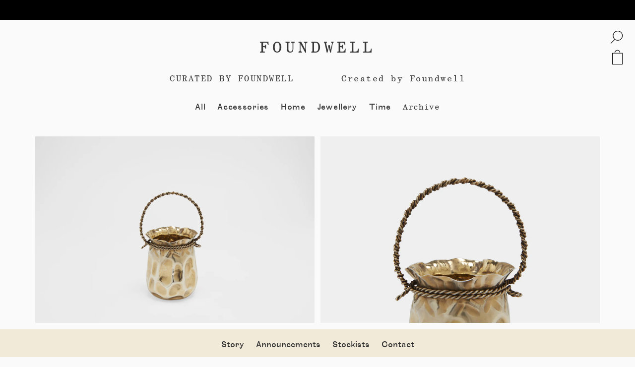

--- FILE ---
content_type: text/html; charset=utf-8
request_url: https://foundwell.com/collections/antiques/products/sterling-silver-decorative-gold-coin-purse
body_size: 23157
content:
<!DOCTYPE html>
<!--[if lt IE 7 ]><html class="ie ie6" lang="en"> <![endif]-->
<!--[if IE 7 ]><html class="ie ie7" lang="en"> <![endif]-->
<!--[if IE 8 ]><html class="ie ie8" lang="en"> <![endif]-->
<!--[if (gte IE 9)|!(IE)]><!--><html lang="en"> <!--<![endif]-->
<head>
  <title>
  Decorative Gold Coin Purse &ndash; Foundwell
  </title>
  
  <meta name="description" content="A sterling silver vermeil decorative pot in the form of a Georgian style coin purse.  This purely hand made piece is exquisitely detailed from the hand beaten body to give the impression of being made of fabric, all the way through to the hand twisted rope detail of the purse string that would be pulled to seal it.  Th" />
  
  <link rel="canonical" href="https://foundwell.com/products/sterling-silver-decorative-gold-coin-purse" />
  <meta charset="utf-8">
  <meta name="viewport" content="width=device-width, initial-scale=1, maximum-scale=1">
  
  <meta property="og:type" content="product" />
  <meta property="og:title" content="Decorative Gold Coin Purse" />
  
  <meta property="og:image" content="http://foundwell.com/cdn/shop/products/0002-1_4826b19b-9041-44ac-8628-2dc2cbc58b7e_grande.jpg?v=1479831602" />
  <meta property="og:image:secure_url" content="https://foundwell.com/cdn/shop/products/0002-1_4826b19b-9041-44ac-8628-2dc2cbc58b7e_grande.jpg?v=1479831602" />
  
  <meta property="og:image" content="http://foundwell.com/cdn/shop/products/0002-2_d4d0f3ae-3bd4-437c-a940-3f4dc7158460_grande.jpg?v=1479831605" />
  <meta property="og:image:secure_url" content="https://foundwell.com/cdn/shop/products/0002-2_d4d0f3ae-3bd4-437c-a940-3f4dc7158460_grande.jpg?v=1479831605" />
  
  <meta property="og:image" content="http://foundwell.com/cdn/shop/products/0002-3_61f1b2eb-9408-4d8f-a6e2-d45155e20e85_grande.jpg?v=1479831608" />
  <meta property="og:image:secure_url" content="https://foundwell.com/cdn/shop/products/0002-3_61f1b2eb-9408-4d8f-a6e2-d45155e20e85_grande.jpg?v=1479831608" />
  
  <meta property="og:image" content="http://foundwell.com/cdn/shop/products/0002-4_grande.jpg?v=1490639230" />
  <meta property="og:image:secure_url" content="https://foundwell.com/cdn/shop/products/0002-4_grande.jpg?v=1490639230" />
  
  <meta property="og:price:amount" content="1,275.00" />
  <meta property="og:price:currency" content="USD" />



<meta property="og:description" content="A sterling silver vermeil decorative pot in the form of a Georgian style coin purse.  This purely hand made piece is exquisitely detailed from the hand beaten body to give the impression of being made of fabric, all the way through to the hand twisted rope detail of the purse string that would be pulled to seal it.  Th" />

<meta property="og:url" content="https://foundwell.com/products/sterling-silver-decorative-gold-coin-purse" />
<meta property="og:site_name" content="Foundwell" />
  
 

  <meta name="twitter:card" content="product" />
  <meta name="twitter:title" content="Decorative Gold Coin Purse" />
  <meta name="twitter:description" content="A sterling silver vermeil decorative pot in the form of a Georgian style coin purse.  This purely hand made piece is exquisitely detailed from the hand beaten body to give the impression ..." />
  <meta name="twitter:image" content="http://foundwell.com/cdn/shop/products/0002-1_4826b19b-9041-44ac-8628-2dc2cbc58b7e_large.jpg?v=1479831602" />
  <meta name="twitter:label1" content="PRICE" />
  <meta name="twitter:data1" content="$1,275.00 USD" />
  <meta name="twitter:label2" content="VENDOR" />
  <meta name="twitter:data2" content="Foundwell" />



  <link href="//foundwell.com/cdn/shop/t/6/assets/bootstrap.min.css?v=93274699622313919551491836594" rel="stylesheet" type="text/css" media="all" />
  <link href="//foundwell.com/cdn/shop/t/6/assets/theme.scss.css?v=174739707952189969871718381036" rel="stylesheet" type="text/css" media="all" />


  
  <script src="https://code.jquery.com/jquery-2.1.3.min.js" type="text/javascript"></script>
  <script src="//foundwell.com/cdn/shop/t/6/assets/js-libs.min.js?v=136825975750030804951491836609" type="text/javascript"></script>
  <script src="//foundwell.com/cdn/shop/t/6/assets/backgrounds.js?v=122030814641200325211491836593" type="text/javascript"></script>
  <script src="//foundwell.com/cdn/shop/t/6/assets/kinetics.js?v=4918553740032869921491836609" type="text/javascript"></script>
  <script src="//foundwell.com/cdn/shop/t/6/assets/parallax.js?v=35639324778691504761491836611" type="text/javascript"></script>
   <script src="//cdnjs.cloudflare.com/ajax/libs/jquery.imagesloaded/2.1.0/jquery.imagesloaded.min.js"></script> 
   <script src="//ajax.googleapis.com/ajax/libs/webfont/1.5.6/webfont.js"></script>
  <script src="//foundwell.com/cdn/shop/t/6/assets/jquery-imagefill.js?v=22636257395312374681491836605" type="text/javascript"></script>


    <script src="//foundwell.com/cdn/shop/t/6/assets/cart.js?v=34430137861594371101491836595" type="text/javascript"></script>
    <script src="//foundwell.com/cdn/shop/t/6/assets/main.js?v=129832471266702394891491836610" type="text/javascript"></script>

  <!--[if lt IE 9]>
    <script src="//html5shim.googlecode.com/svn/trunk/html5.js"></script>
  <![endif]-->
  
  <!--[if lt IE 8]>
    <script src="//foundwell.com/cdn/s/shopify/json2.js" type="text/javascript"></script>
  <![endif]-->
  <script src="//foundwell.com/cdn/shopifycloud/storefront/assets/themes_support/option_selection-b017cd28.js" type="text/javascript"></script>
  <link rel="shortcut icon" href="//foundwell.com/cdn/shop/t/6/assets/favicon.ico?v=139898783448192417811491836598">
  <link rel="apple-touch-icon" href="//foundwell.com/cdn/shop/t/6/assets/apple-touch-icon.png?v=18411133054663082671491836593">
  <link rel="apple-touch-icon" sizes="72x72" href="//foundwell.com/cdn/shop/t/6/assets/apple-touch-icon-72x72.png?v=52957212099475319541491836593">
  <link rel="apple-touch-icon" sizes="114x114" href="//foundwell.com/cdn/shop/t/6/assets/apple-touch-icon-114x114.png?v=148256108272618265021491836593">
  <script> Shopify.money_format = "${{amount}}";</script>
  <script src="//foundwell.com/cdn/shop/t/6/assets/jquery.theme.js?v=167830520722580401741491836608" type="text/javascript"></script>
  <script src="//foundwell.com/cdn/shop/t/6/assets/jquery-ui.min.js?v=6004502358568344571491836606" type="text/javascript"></script>
  
  <script>window.performance && window.performance.mark && window.performance.mark('shopify.content_for_header.start');</script><meta name="google-site-verification" content="ySRB5JUysG-gIQtWOZxJUNp5xPfxuNlWAPuEC8wDdlw">
<meta name="facebook-domain-verification" content="88v3p9gkhcge8us374ivz3vq438nv2">
<meta id="shopify-digital-wallet" name="shopify-digital-wallet" content="/6892617/digital_wallets/dialog">
<meta name="shopify-checkout-api-token" content="f8f51acf1af91841fb9c47d1d97119d6">
<meta id="in-context-paypal-metadata" data-shop-id="6892617" data-venmo-supported="false" data-environment="production" data-locale="en_US" data-paypal-v4="true" data-currency="USD">
<link rel="alternate" type="application/json+oembed" href="https://foundwell.com/products/sterling-silver-decorative-gold-coin-purse.oembed">
<script async="async" src="/checkouts/internal/preloads.js?locale=en-US"></script>
<link rel="preconnect" href="https://shop.app" crossorigin="anonymous">
<script async="async" src="https://shop.app/checkouts/internal/preloads.js?locale=en-US&shop_id=6892617" crossorigin="anonymous"></script>
<script id="apple-pay-shop-capabilities" type="application/json">{"shopId":6892617,"countryCode":"US","currencyCode":"USD","merchantCapabilities":["supports3DS"],"merchantId":"gid:\/\/shopify\/Shop\/6892617","merchantName":"Foundwell","requiredBillingContactFields":["postalAddress","email","phone"],"requiredShippingContactFields":["postalAddress","email","phone"],"shippingType":"shipping","supportedNetworks":["visa","masterCard","amex","discover","elo","jcb"],"total":{"type":"pending","label":"Foundwell","amount":"1.00"},"shopifyPaymentsEnabled":true,"supportsSubscriptions":true}</script>
<script id="shopify-features" type="application/json">{"accessToken":"f8f51acf1af91841fb9c47d1d97119d6","betas":["rich-media-storefront-analytics"],"domain":"foundwell.com","predictiveSearch":true,"shopId":6892617,"locale":"en"}</script>
<script>var Shopify = Shopify || {};
Shopify.shop = "foundwell.myshopify.com";
Shopify.locale = "en";
Shopify.currency = {"active":"USD","rate":"1.0"};
Shopify.country = "US";
Shopify.theme = {"name":"(R) Dev – Foundwell","id":172650508,"schema_name":null,"schema_version":null,"theme_store_id":578,"role":"main"};
Shopify.theme.handle = "null";
Shopify.theme.style = {"id":null,"handle":null};
Shopify.cdnHost = "foundwell.com/cdn";
Shopify.routes = Shopify.routes || {};
Shopify.routes.root = "/";</script>
<script type="module">!function(o){(o.Shopify=o.Shopify||{}).modules=!0}(window);</script>
<script>!function(o){function n(){var o=[];function n(){o.push(Array.prototype.slice.apply(arguments))}return n.q=o,n}var t=o.Shopify=o.Shopify||{};t.loadFeatures=n(),t.autoloadFeatures=n()}(window);</script>
<script>
  window.ShopifyPay = window.ShopifyPay || {};
  window.ShopifyPay.apiHost = "shop.app\/pay";
  window.ShopifyPay.redirectState = null;
</script>
<script id="shop-js-analytics" type="application/json">{"pageType":"product"}</script>
<script defer="defer" async type="module" src="//foundwell.com/cdn/shopifycloud/shop-js/modules/v2/client.init-shop-cart-sync_Bc8-qrdt.en.esm.js"></script>
<script defer="defer" async type="module" src="//foundwell.com/cdn/shopifycloud/shop-js/modules/v2/chunk.common_CmNk3qlo.esm.js"></script>
<script type="module">
  await import("//foundwell.com/cdn/shopifycloud/shop-js/modules/v2/client.init-shop-cart-sync_Bc8-qrdt.en.esm.js");
await import("//foundwell.com/cdn/shopifycloud/shop-js/modules/v2/chunk.common_CmNk3qlo.esm.js");

  window.Shopify.SignInWithShop?.initShopCartSync?.({"fedCMEnabled":true,"windoidEnabled":true});

</script>
<script>
  window.Shopify = window.Shopify || {};
  if (!window.Shopify.featureAssets) window.Shopify.featureAssets = {};
  window.Shopify.featureAssets['shop-js'] = {"shop-cart-sync":["modules/v2/client.shop-cart-sync_DOpY4EW0.en.esm.js","modules/v2/chunk.common_CmNk3qlo.esm.js"],"init-fed-cm":["modules/v2/client.init-fed-cm_D2vsy40D.en.esm.js","modules/v2/chunk.common_CmNk3qlo.esm.js"],"shop-button":["modules/v2/client.shop-button_CI-s0xGZ.en.esm.js","modules/v2/chunk.common_CmNk3qlo.esm.js"],"shop-toast-manager":["modules/v2/client.shop-toast-manager_Cx0C6may.en.esm.js","modules/v2/chunk.common_CmNk3qlo.esm.js"],"init-windoid":["modules/v2/client.init-windoid_CXNAd0Cm.en.esm.js","modules/v2/chunk.common_CmNk3qlo.esm.js"],"init-shop-email-lookup-coordinator":["modules/v2/client.init-shop-email-lookup-coordinator_B9mmbKi4.en.esm.js","modules/v2/chunk.common_CmNk3qlo.esm.js"],"shop-cash-offers":["modules/v2/client.shop-cash-offers_CL9Nay2h.en.esm.js","modules/v2/chunk.common_CmNk3qlo.esm.js","modules/v2/chunk.modal_CvhjeixQ.esm.js"],"avatar":["modules/v2/client.avatar_BTnouDA3.en.esm.js"],"init-shop-cart-sync":["modules/v2/client.init-shop-cart-sync_Bc8-qrdt.en.esm.js","modules/v2/chunk.common_CmNk3qlo.esm.js"],"init-customer-accounts-sign-up":["modules/v2/client.init-customer-accounts-sign-up_C7zhr03q.en.esm.js","modules/v2/client.shop-login-button_BbMx65lK.en.esm.js","modules/v2/chunk.common_CmNk3qlo.esm.js","modules/v2/chunk.modal_CvhjeixQ.esm.js"],"pay-button":["modules/v2/client.pay-button_Bhm3077V.en.esm.js","modules/v2/chunk.common_CmNk3qlo.esm.js"],"init-shop-for-new-customer-accounts":["modules/v2/client.init-shop-for-new-customer-accounts_rLbLSDTe.en.esm.js","modules/v2/client.shop-login-button_BbMx65lK.en.esm.js","modules/v2/chunk.common_CmNk3qlo.esm.js","modules/v2/chunk.modal_CvhjeixQ.esm.js"],"init-customer-accounts":["modules/v2/client.init-customer-accounts_DkVf8Jdu.en.esm.js","modules/v2/client.shop-login-button_BbMx65lK.en.esm.js","modules/v2/chunk.common_CmNk3qlo.esm.js","modules/v2/chunk.modal_CvhjeixQ.esm.js"],"shop-login-button":["modules/v2/client.shop-login-button_BbMx65lK.en.esm.js","modules/v2/chunk.common_CmNk3qlo.esm.js","modules/v2/chunk.modal_CvhjeixQ.esm.js"],"shop-follow-button":["modules/v2/client.shop-follow-button_B-omSWeu.en.esm.js","modules/v2/chunk.common_CmNk3qlo.esm.js","modules/v2/chunk.modal_CvhjeixQ.esm.js"],"lead-capture":["modules/v2/client.lead-capture_DZQFWrYz.en.esm.js","modules/v2/chunk.common_CmNk3qlo.esm.js","modules/v2/chunk.modal_CvhjeixQ.esm.js"],"checkout-modal":["modules/v2/client.checkout-modal_Fp9GouFF.en.esm.js","modules/v2/chunk.common_CmNk3qlo.esm.js","modules/v2/chunk.modal_CvhjeixQ.esm.js"],"shop-login":["modules/v2/client.shop-login_B9KWmZaW.en.esm.js","modules/v2/chunk.common_CmNk3qlo.esm.js","modules/v2/chunk.modal_CvhjeixQ.esm.js"],"payment-terms":["modules/v2/client.payment-terms_Bl_bs7GP.en.esm.js","modules/v2/chunk.common_CmNk3qlo.esm.js","modules/v2/chunk.modal_CvhjeixQ.esm.js"]};
</script>
<script id="__st">var __st={"a":6892617,"offset":-18000,"reqid":"047e4608-9bf1-4836-b4d4-7af97b22f724-1762473528","pageurl":"foundwell.com\/collections\/antiques\/products\/sterling-silver-decorative-gold-coin-purse","u":"805a310b43b5","p":"product","rtyp":"product","rid":9000576908};</script>
<script>window.ShopifyPaypalV4VisibilityTracking = true;</script>
<script id="captcha-bootstrap">!function(){'use strict';const t='contact',e='account',n='new_comment',o=[[t,t],['blogs',n],['comments',n],[t,'customer']],c=[[e,'customer_login'],[e,'guest_login'],[e,'recover_customer_password'],[e,'create_customer']],r=t=>t.map((([t,e])=>`form[action*='/${t}']:not([data-nocaptcha='true']) input[name='form_type'][value='${e}']`)).join(','),a=t=>()=>t?[...document.querySelectorAll(t)].map((t=>t.form)):[];function s(){const t=[...o],e=r(t);return a(e)}const i='password',u='form_key',d=['recaptcha-v3-token','g-recaptcha-response','h-captcha-response',i],f=()=>{try{return window.sessionStorage}catch{return}},m='__shopify_v',_=t=>t.elements[u];function p(t,e,n=!1){try{const o=window.sessionStorage,c=JSON.parse(o.getItem(e)),{data:r}=function(t){const{data:e,action:n}=t;return t[m]||n?{data:e,action:n}:{data:t,action:n}}(c);for(const[e,n]of Object.entries(r))t.elements[e]&&(t.elements[e].value=n);n&&o.removeItem(e)}catch(o){console.error('form repopulation failed',{error:o})}}const l='form_type',E='cptcha';function T(t){t.dataset[E]=!0}const w=window,h=w.document,L='Shopify',v='ce_forms',y='captcha';let A=!1;((t,e)=>{const n=(g='f06e6c50-85a8-45c8-87d0-21a2b65856fe',I='https://cdn.shopify.com/shopifycloud/storefront-forms-hcaptcha/ce_storefront_forms_captcha_hcaptcha.v1.5.2.iife.js',D={infoText:'Protected by hCaptcha',privacyText:'Privacy',termsText:'Terms'},(t,e,n)=>{const o=w[L][v],c=o.bindForm;if(c)return c(t,g,e,D).then(n);var r;o.q.push([[t,g,e,D],n]),r=I,A||(h.body.append(Object.assign(h.createElement('script'),{id:'captcha-provider',async:!0,src:r})),A=!0)});var g,I,D;w[L]=w[L]||{},w[L][v]=w[L][v]||{},w[L][v].q=[],w[L][y]=w[L][y]||{},w[L][y].protect=function(t,e){n(t,void 0,e),T(t)},Object.freeze(w[L][y]),function(t,e,n,w,h,L){const[v,y,A,g]=function(t,e,n){const i=e?o:[],u=t?c:[],d=[...i,...u],f=r(d),m=r(i),_=r(d.filter((([t,e])=>n.includes(e))));return[a(f),a(m),a(_),s()]}(w,h,L),I=t=>{const e=t.target;return e instanceof HTMLFormElement?e:e&&e.form},D=t=>v().includes(t);t.addEventListener('submit',(t=>{const e=I(t);if(!e)return;const n=D(e)&&!e.dataset.hcaptchaBound&&!e.dataset.recaptchaBound,o=_(e),c=g().includes(e)&&(!o||!o.value);(n||c)&&t.preventDefault(),c&&!n&&(function(t){try{if(!f())return;!function(t){const e=f();if(!e)return;const n=_(t);if(!n)return;const o=n.value;o&&e.removeItem(o)}(t);const e=Array.from(Array(32),(()=>Math.random().toString(36)[2])).join('');!function(t,e){_(t)||t.append(Object.assign(document.createElement('input'),{type:'hidden',name:u})),t.elements[u].value=e}(t,e),function(t,e){const n=f();if(!n)return;const o=[...t.querySelectorAll(`input[type='${i}']`)].map((({name:t})=>t)),c=[...d,...o],r={};for(const[a,s]of new FormData(t).entries())c.includes(a)||(r[a]=s);n.setItem(e,JSON.stringify({[m]:1,action:t.action,data:r}))}(t,e)}catch(e){console.error('failed to persist form',e)}}(e),e.submit())}));const S=(t,e)=>{t&&!t.dataset[E]&&(n(t,e.some((e=>e===t))),T(t))};for(const o of['focusin','change'])t.addEventListener(o,(t=>{const e=I(t);D(e)&&S(e,y())}));const B=e.get('form_key'),M=e.get(l),P=B&&M;t.addEventListener('DOMContentLoaded',(()=>{const t=y();if(P)for(const e of t)e.elements[l].value===M&&p(e,B);[...new Set([...A(),...v().filter((t=>'true'===t.dataset.shopifyCaptcha))])].forEach((e=>S(e,t)))}))}(h,new URLSearchParams(w.location.search),n,t,e,['guest_login'])})(!0,!0)}();</script>
<script integrity="sha256-52AcMU7V7pcBOXWImdc/TAGTFKeNjmkeM1Pvks/DTgc=" data-source-attribution="shopify.loadfeatures" defer="defer" src="//foundwell.com/cdn/shopifycloud/storefront/assets/storefront/load_feature-81c60534.js" crossorigin="anonymous"></script>
<script crossorigin="anonymous" defer="defer" src="//foundwell.com/cdn/shopifycloud/storefront/assets/shopify_pay/storefront-65b4c6d7.js?v=20250812"></script>
<script data-source-attribution="shopify.dynamic_checkout.dynamic.init">var Shopify=Shopify||{};Shopify.PaymentButton=Shopify.PaymentButton||{isStorefrontPortableWallets:!0,init:function(){window.Shopify.PaymentButton.init=function(){};var t=document.createElement("script");t.src="https://foundwell.com/cdn/shopifycloud/portable-wallets/latest/portable-wallets.en.js",t.type="module",document.head.appendChild(t)}};
</script>
<script data-source-attribution="shopify.dynamic_checkout.buyer_consent">
  function portableWalletsHideBuyerConsent(e){var t=document.getElementById("shopify-buyer-consent"),n=document.getElementById("shopify-subscription-policy-button");t&&n&&(t.classList.add("hidden"),t.setAttribute("aria-hidden","true"),n.removeEventListener("click",e))}function portableWalletsShowBuyerConsent(e){var t=document.getElementById("shopify-buyer-consent"),n=document.getElementById("shopify-subscription-policy-button");t&&n&&(t.classList.remove("hidden"),t.removeAttribute("aria-hidden"),n.addEventListener("click",e))}window.Shopify?.PaymentButton&&(window.Shopify.PaymentButton.hideBuyerConsent=portableWalletsHideBuyerConsent,window.Shopify.PaymentButton.showBuyerConsent=portableWalletsShowBuyerConsent);
</script>
<script data-source-attribution="shopify.dynamic_checkout.cart.bootstrap">document.addEventListener("DOMContentLoaded",(function(){function t(){return document.querySelector("shopify-accelerated-checkout-cart, shopify-accelerated-checkout")}if(t())Shopify.PaymentButton.init();else{new MutationObserver((function(e,n){t()&&(Shopify.PaymentButton.init(),n.disconnect())})).observe(document.body,{childList:!0,subtree:!0})}}));
</script>
<link id="shopify-accelerated-checkout-styles" rel="stylesheet" media="screen" href="https://foundwell.com/cdn/shopifycloud/portable-wallets/latest/accelerated-checkout-backwards-compat.css" crossorigin="anonymous">
<style id="shopify-accelerated-checkout-cart">
        #shopify-buyer-consent {
  margin-top: 1em;
  display: inline-block;
  width: 100%;
}

#shopify-buyer-consent.hidden {
  display: none;
}

#shopify-subscription-policy-button {
  background: none;
  border: none;
  padding: 0;
  text-decoration: underline;
  font-size: inherit;
  cursor: pointer;
}

#shopify-subscription-policy-button::before {
  box-shadow: none;
}

      </style>

<script>window.performance && window.performance.mark && window.performance.mark('shopify.content_for_header.end');</script>
<script src="https://cdn.shopify.com/extensions/7bc9bb47-adfa-4267-963e-cadee5096caf/inbox-1252/assets/inbox-chat-loader.js" type="text/javascript" defer="defer"></script>
<link href="https://monorail-edge.shopifysvc.com" rel="dns-prefetch">
<script>(function(){if ("sendBeacon" in navigator && "performance" in window) {try {var session_token_from_headers = performance.getEntriesByType('navigation')[0].serverTiming.find(x => x.name == '_s').description;} catch {var session_token_from_headers = undefined;}var session_cookie_matches = document.cookie.match(/_shopify_s=([^;]*)/);var session_token_from_cookie = session_cookie_matches && session_cookie_matches.length === 2 ? session_cookie_matches[1] : "";var session_token = session_token_from_headers || session_token_from_cookie || "";function handle_abandonment_event(e) {var entries = performance.getEntries().filter(function(entry) {return /monorail-edge.shopifysvc.com/.test(entry.name);});if (!window.abandonment_tracked && entries.length === 0) {window.abandonment_tracked = true;var currentMs = Date.now();var navigation_start = performance.timing.navigationStart;var payload = {shop_id: 6892617,url: window.location.href,navigation_start,duration: currentMs - navigation_start,session_token,page_type: "product"};window.navigator.sendBeacon("https://monorail-edge.shopifysvc.com/v1/produce", JSON.stringify({schema_id: "online_store_buyer_site_abandonment/1.1",payload: payload,metadata: {event_created_at_ms: currentMs,event_sent_at_ms: currentMs}}));}}window.addEventListener('pagehide', handle_abandonment_event);}}());</script>
<script id="web-pixels-manager-setup">(function e(e,d,r,n,o){if(void 0===o&&(o={}),!Boolean(null===(a=null===(i=window.Shopify)||void 0===i?void 0:i.analytics)||void 0===a?void 0:a.replayQueue)){var i,a;window.Shopify=window.Shopify||{};var t=window.Shopify;t.analytics=t.analytics||{};var s=t.analytics;s.replayQueue=[],s.publish=function(e,d,r){return s.replayQueue.push([e,d,r]),!0};try{self.performance.mark("wpm:start")}catch(e){}var l=function(){var e={modern:/Edge?\/(1{2}[4-9]|1[2-9]\d|[2-9]\d{2}|\d{4,})\.\d+(\.\d+|)|Firefox\/(1{2}[4-9]|1[2-9]\d|[2-9]\d{2}|\d{4,})\.\d+(\.\d+|)|Chrom(ium|e)\/(9{2}|\d{3,})\.\d+(\.\d+|)|(Maci|X1{2}).+ Version\/(15\.\d+|(1[6-9]|[2-9]\d|\d{3,})\.\d+)([,.]\d+|)( \(\w+\)|)( Mobile\/\w+|) Safari\/|Chrome.+OPR\/(9{2}|\d{3,})\.\d+\.\d+|(CPU[ +]OS|iPhone[ +]OS|CPU[ +]iPhone|CPU IPhone OS|CPU iPad OS)[ +]+(15[._]\d+|(1[6-9]|[2-9]\d|\d{3,})[._]\d+)([._]\d+|)|Android:?[ /-](13[3-9]|1[4-9]\d|[2-9]\d{2}|\d{4,})(\.\d+|)(\.\d+|)|Android.+Firefox\/(13[5-9]|1[4-9]\d|[2-9]\d{2}|\d{4,})\.\d+(\.\d+|)|Android.+Chrom(ium|e)\/(13[3-9]|1[4-9]\d|[2-9]\d{2}|\d{4,})\.\d+(\.\d+|)|SamsungBrowser\/([2-9]\d|\d{3,})\.\d+/,legacy:/Edge?\/(1[6-9]|[2-9]\d|\d{3,})\.\d+(\.\d+|)|Firefox\/(5[4-9]|[6-9]\d|\d{3,})\.\d+(\.\d+|)|Chrom(ium|e)\/(5[1-9]|[6-9]\d|\d{3,})\.\d+(\.\d+|)([\d.]+$|.*Safari\/(?![\d.]+ Edge\/[\d.]+$))|(Maci|X1{2}).+ Version\/(10\.\d+|(1[1-9]|[2-9]\d|\d{3,})\.\d+)([,.]\d+|)( \(\w+\)|)( Mobile\/\w+|) Safari\/|Chrome.+OPR\/(3[89]|[4-9]\d|\d{3,})\.\d+\.\d+|(CPU[ +]OS|iPhone[ +]OS|CPU[ +]iPhone|CPU IPhone OS|CPU iPad OS)[ +]+(10[._]\d+|(1[1-9]|[2-9]\d|\d{3,})[._]\d+)([._]\d+|)|Android:?[ /-](13[3-9]|1[4-9]\d|[2-9]\d{2}|\d{4,})(\.\d+|)(\.\d+|)|Mobile Safari.+OPR\/([89]\d|\d{3,})\.\d+\.\d+|Android.+Firefox\/(13[5-9]|1[4-9]\d|[2-9]\d{2}|\d{4,})\.\d+(\.\d+|)|Android.+Chrom(ium|e)\/(13[3-9]|1[4-9]\d|[2-9]\d{2}|\d{4,})\.\d+(\.\d+|)|Android.+(UC? ?Browser|UCWEB|U3)[ /]?(15\.([5-9]|\d{2,})|(1[6-9]|[2-9]\d|\d{3,})\.\d+)\.\d+|SamsungBrowser\/(5\.\d+|([6-9]|\d{2,})\.\d+)|Android.+MQ{2}Browser\/(14(\.(9|\d{2,})|)|(1[5-9]|[2-9]\d|\d{3,})(\.\d+|))(\.\d+|)|K[Aa][Ii]OS\/(3\.\d+|([4-9]|\d{2,})\.\d+)(\.\d+|)/},d=e.modern,r=e.legacy,n=navigator.userAgent;return n.match(d)?"modern":n.match(r)?"legacy":"unknown"}(),u="modern"===l?"modern":"legacy",c=(null!=n?n:{modern:"",legacy:""})[u],f=function(e){return[e.baseUrl,"/wpm","/b",e.hashVersion,"modern"===e.buildTarget?"m":"l",".js"].join("")}({baseUrl:d,hashVersion:r,buildTarget:u}),m=function(e){var d=e.version,r=e.bundleTarget,n=e.surface,o=e.pageUrl,i=e.monorailEndpoint;return{emit:function(e){var a=e.status,t=e.errorMsg,s=(new Date).getTime(),l=JSON.stringify({metadata:{event_sent_at_ms:s},events:[{schema_id:"web_pixels_manager_load/3.1",payload:{version:d,bundle_target:r,page_url:o,status:a,surface:n,error_msg:t},metadata:{event_created_at_ms:s}}]});if(!i)return console&&console.warn&&console.warn("[Web Pixels Manager] No Monorail endpoint provided, skipping logging."),!1;try{return self.navigator.sendBeacon.bind(self.navigator)(i,l)}catch(e){}var u=new XMLHttpRequest;try{return u.open("POST",i,!0),u.setRequestHeader("Content-Type","text/plain"),u.send(l),!0}catch(e){return console&&console.warn&&console.warn("[Web Pixels Manager] Got an unhandled error while logging to Monorail."),!1}}}}({version:r,bundleTarget:l,surface:e.surface,pageUrl:self.location.href,monorailEndpoint:e.monorailEndpoint});try{o.browserTarget=l,function(e){var d=e.src,r=e.async,n=void 0===r||r,o=e.onload,i=e.onerror,a=e.sri,t=e.scriptDataAttributes,s=void 0===t?{}:t,l=document.createElement("script"),u=document.querySelector("head"),c=document.querySelector("body");if(l.async=n,l.src=d,a&&(l.integrity=a,l.crossOrigin="anonymous"),s)for(var f in s)if(Object.prototype.hasOwnProperty.call(s,f))try{l.dataset[f]=s[f]}catch(e){}if(o&&l.addEventListener("load",o),i&&l.addEventListener("error",i),u)u.appendChild(l);else{if(!c)throw new Error("Did not find a head or body element to append the script");c.appendChild(l)}}({src:f,async:!0,onload:function(){if(!function(){var e,d;return Boolean(null===(d=null===(e=window.Shopify)||void 0===e?void 0:e.analytics)||void 0===d?void 0:d.initialized)}()){var d=window.webPixelsManager.init(e)||void 0;if(d){var r=window.Shopify.analytics;r.replayQueue.forEach((function(e){var r=e[0],n=e[1],o=e[2];d.publishCustomEvent(r,n,o)})),r.replayQueue=[],r.publish=d.publishCustomEvent,r.visitor=d.visitor,r.initialized=!0}}},onerror:function(){return m.emit({status:"failed",errorMsg:"".concat(f," has failed to load")})},sri:function(e){var d=/^sha384-[A-Za-z0-9+/=]+$/;return"string"==typeof e&&d.test(e)}(c)?c:"",scriptDataAttributes:o}),m.emit({status:"loading"})}catch(e){m.emit({status:"failed",errorMsg:(null==e?void 0:e.message)||"Unknown error"})}}})({shopId: 6892617,storefrontBaseUrl: "https://foundwell.com",extensionsBaseUrl: "https://extensions.shopifycdn.com/cdn/shopifycloud/web-pixels-manager",monorailEndpoint: "https://monorail-edge.shopifysvc.com/unstable/produce_batch",surface: "storefront-renderer",enabledBetaFlags: ["2dca8a86"],webPixelsConfigList: [{"id":"462160062","configuration":"{\"config\":\"{\\\"pixel_id\\\":\\\"G-5SQWKP4ZFR\\\",\\\"target_country\\\":\\\"US\\\",\\\"gtag_events\\\":[{\\\"type\\\":\\\"begin_checkout\\\",\\\"action_label\\\":\\\"G-5SQWKP4ZFR\\\"},{\\\"type\\\":\\\"search\\\",\\\"action_label\\\":\\\"G-5SQWKP4ZFR\\\"},{\\\"type\\\":\\\"view_item\\\",\\\"action_label\\\":[\\\"G-5SQWKP4ZFR\\\",\\\"MC-RDLJ7HD75P\\\"]},{\\\"type\\\":\\\"purchase\\\",\\\"action_label\\\":[\\\"G-5SQWKP4ZFR\\\",\\\"MC-RDLJ7HD75P\\\"]},{\\\"type\\\":\\\"page_view\\\",\\\"action_label\\\":[\\\"G-5SQWKP4ZFR\\\",\\\"MC-RDLJ7HD75P\\\"]},{\\\"type\\\":\\\"add_payment_info\\\",\\\"action_label\\\":\\\"G-5SQWKP4ZFR\\\"},{\\\"type\\\":\\\"add_to_cart\\\",\\\"action_label\\\":\\\"G-5SQWKP4ZFR\\\"}],\\\"enable_monitoring_mode\\\":false}\"}","eventPayloadVersion":"v1","runtimeContext":"OPEN","scriptVersion":"b2a88bafab3e21179ed38636efcd8a93","type":"APP","apiClientId":1780363,"privacyPurposes":[],"dataSharingAdjustments":{"protectedCustomerApprovalScopes":["read_customer_address","read_customer_email","read_customer_name","read_customer_personal_data","read_customer_phone"]}},{"id":"194150590","configuration":"{\"pixel_id\":\"435997821755337\",\"pixel_type\":\"facebook_pixel\",\"metaapp_system_user_token\":\"-\"}","eventPayloadVersion":"v1","runtimeContext":"OPEN","scriptVersion":"ca16bc87fe92b6042fbaa3acc2fbdaa6","type":"APP","apiClientId":2329312,"privacyPurposes":["ANALYTICS","MARKETING","SALE_OF_DATA"],"dataSharingAdjustments":{"protectedCustomerApprovalScopes":["read_customer_address","read_customer_email","read_customer_name","read_customer_personal_data","read_customer_phone"]}},{"id":"99680446","eventPayloadVersion":"v1","runtimeContext":"LAX","scriptVersion":"1","type":"CUSTOM","privacyPurposes":["ANALYTICS"],"name":"Google Analytics tag (migrated)"},{"id":"shopify-app-pixel","configuration":"{}","eventPayloadVersion":"v1","runtimeContext":"STRICT","scriptVersion":"0450","apiClientId":"shopify-pixel","type":"APP","privacyPurposes":["ANALYTICS","MARKETING"]},{"id":"shopify-custom-pixel","eventPayloadVersion":"v1","runtimeContext":"LAX","scriptVersion":"0450","apiClientId":"shopify-pixel","type":"CUSTOM","privacyPurposes":["ANALYTICS","MARKETING"]}],isMerchantRequest: false,initData: {"shop":{"name":"Foundwell","paymentSettings":{"currencyCode":"USD"},"myshopifyDomain":"foundwell.myshopify.com","countryCode":"US","storefrontUrl":"https:\/\/foundwell.com"},"customer":null,"cart":null,"checkout":null,"productVariants":[{"price":{"amount":1275.0,"currencyCode":"USD"},"product":{"title":"Decorative Gold Coin Purse","vendor":"Foundwell","id":"9000576908","untranslatedTitle":"Decorative Gold Coin Purse","url":"\/products\/sterling-silver-decorative-gold-coin-purse","type":"Desk Items"},"id":"31086137868","image":{"src":"\/\/foundwell.com\/cdn\/shop\/products\/0002-1_4826b19b-9041-44ac-8628-2dc2cbc58b7e.jpg?v=1479831602"},"sku":"","title":"6 \/ 3 \/ 3","untranslatedTitle":"6 \/ 3 \/ 3"}],"purchasingCompany":null},},"https://foundwell.com/cdn","ae1676cfwd2530674p4253c800m34e853cb",{"modern":"","legacy":""},{"shopId":"6892617","storefrontBaseUrl":"https:\/\/foundwell.com","extensionBaseUrl":"https:\/\/extensions.shopifycdn.com\/cdn\/shopifycloud\/web-pixels-manager","surface":"storefront-renderer","enabledBetaFlags":"[\"2dca8a86\"]","isMerchantRequest":"false","hashVersion":"ae1676cfwd2530674p4253c800m34e853cb","publish":"custom","events":"[[\"page_viewed\",{}],[\"product_viewed\",{\"productVariant\":{\"price\":{\"amount\":1275.0,\"currencyCode\":\"USD\"},\"product\":{\"title\":\"Decorative Gold Coin Purse\",\"vendor\":\"Foundwell\",\"id\":\"9000576908\",\"untranslatedTitle\":\"Decorative Gold Coin Purse\",\"url\":\"\/products\/sterling-silver-decorative-gold-coin-purse\",\"type\":\"Desk Items\"},\"id\":\"31086137868\",\"image\":{\"src\":\"\/\/foundwell.com\/cdn\/shop\/products\/0002-1_4826b19b-9041-44ac-8628-2dc2cbc58b7e.jpg?v=1479831602\"},\"sku\":\"\",\"title\":\"6 \/ 3 \/ 3\",\"untranslatedTitle\":\"6 \/ 3 \/ 3\"}}]]"});</script><script>
  window.ShopifyAnalytics = window.ShopifyAnalytics || {};
  window.ShopifyAnalytics.meta = window.ShopifyAnalytics.meta || {};
  window.ShopifyAnalytics.meta.currency = 'USD';
  var meta = {"product":{"id":9000576908,"gid":"gid:\/\/shopify\/Product\/9000576908","vendor":"Foundwell","type":"Desk Items","variants":[{"id":31086137868,"price":127500,"name":"Decorative Gold Coin Purse - 6 \/ 3 \/ 3","public_title":"6 \/ 3 \/ 3","sku":""}],"remote":false},"page":{"pageType":"product","resourceType":"product","resourceId":9000576908}};
  for (var attr in meta) {
    window.ShopifyAnalytics.meta[attr] = meta[attr];
  }
</script>
<script class="analytics">
  (function () {
    var customDocumentWrite = function(content) {
      var jquery = null;

      if (window.jQuery) {
        jquery = window.jQuery;
      } else if (window.Checkout && window.Checkout.$) {
        jquery = window.Checkout.$;
      }

      if (jquery) {
        jquery('body').append(content);
      }
    };

    var hasLoggedConversion = function(token) {
      if (token) {
        return document.cookie.indexOf('loggedConversion=' + token) !== -1;
      }
      return false;
    }

    var setCookieIfConversion = function(token) {
      if (token) {
        var twoMonthsFromNow = new Date(Date.now());
        twoMonthsFromNow.setMonth(twoMonthsFromNow.getMonth() + 2);

        document.cookie = 'loggedConversion=' + token + '; expires=' + twoMonthsFromNow;
      }
    }

    var trekkie = window.ShopifyAnalytics.lib = window.trekkie = window.trekkie || [];
    if (trekkie.integrations) {
      return;
    }
    trekkie.methods = [
      'identify',
      'page',
      'ready',
      'track',
      'trackForm',
      'trackLink'
    ];
    trekkie.factory = function(method) {
      return function() {
        var args = Array.prototype.slice.call(arguments);
        args.unshift(method);
        trekkie.push(args);
        return trekkie;
      };
    };
    for (var i = 0; i < trekkie.methods.length; i++) {
      var key = trekkie.methods[i];
      trekkie[key] = trekkie.factory(key);
    }
    trekkie.load = function(config) {
      trekkie.config = config || {};
      trekkie.config.initialDocumentCookie = document.cookie;
      var first = document.getElementsByTagName('script')[0];
      var script = document.createElement('script');
      script.type = 'text/javascript';
      script.onerror = function(e) {
        var scriptFallback = document.createElement('script');
        scriptFallback.type = 'text/javascript';
        scriptFallback.onerror = function(error) {
                var Monorail = {
      produce: function produce(monorailDomain, schemaId, payload) {
        var currentMs = new Date().getTime();
        var event = {
          schema_id: schemaId,
          payload: payload,
          metadata: {
            event_created_at_ms: currentMs,
            event_sent_at_ms: currentMs
          }
        };
        return Monorail.sendRequest("https://" + monorailDomain + "/v1/produce", JSON.stringify(event));
      },
      sendRequest: function sendRequest(endpointUrl, payload) {
        // Try the sendBeacon API
        if (window && window.navigator && typeof window.navigator.sendBeacon === 'function' && typeof window.Blob === 'function' && !Monorail.isIos12()) {
          var blobData = new window.Blob([payload], {
            type: 'text/plain'
          });

          if (window.navigator.sendBeacon(endpointUrl, blobData)) {
            return true;
          } // sendBeacon was not successful

        } // XHR beacon

        var xhr = new XMLHttpRequest();

        try {
          xhr.open('POST', endpointUrl);
          xhr.setRequestHeader('Content-Type', 'text/plain');
          xhr.send(payload);
        } catch (e) {
          console.log(e);
        }

        return false;
      },
      isIos12: function isIos12() {
        return window.navigator.userAgent.lastIndexOf('iPhone; CPU iPhone OS 12_') !== -1 || window.navigator.userAgent.lastIndexOf('iPad; CPU OS 12_') !== -1;
      }
    };
    Monorail.produce('monorail-edge.shopifysvc.com',
      'trekkie_storefront_load_errors/1.1',
      {shop_id: 6892617,
      theme_id: 172650508,
      app_name: "storefront",
      context_url: window.location.href,
      source_url: "//foundwell.com/cdn/s/trekkie.storefront.5ad93876886aa0a32f5bade9f25632a26c6f183a.min.js"});

        };
        scriptFallback.async = true;
        scriptFallback.src = '//foundwell.com/cdn/s/trekkie.storefront.5ad93876886aa0a32f5bade9f25632a26c6f183a.min.js';
        first.parentNode.insertBefore(scriptFallback, first);
      };
      script.async = true;
      script.src = '//foundwell.com/cdn/s/trekkie.storefront.5ad93876886aa0a32f5bade9f25632a26c6f183a.min.js';
      first.parentNode.insertBefore(script, first);
    };
    trekkie.load(
      {"Trekkie":{"appName":"storefront","development":false,"defaultAttributes":{"shopId":6892617,"isMerchantRequest":null,"themeId":172650508,"themeCityHash":"4847150132197798339","contentLanguage":"en","currency":"USD","eventMetadataId":"41df0080-0157-4d1e-8695-a1647b4d14bd"},"isServerSideCookieWritingEnabled":true,"monorailRegion":"shop_domain","enabledBetaFlags":["f0df213a"]},"Session Attribution":{},"S2S":{"facebookCapiEnabled":true,"source":"trekkie-storefront-renderer","apiClientId":580111}}
    );

    var loaded = false;
    trekkie.ready(function() {
      if (loaded) return;
      loaded = true;

      window.ShopifyAnalytics.lib = window.trekkie;

      var originalDocumentWrite = document.write;
      document.write = customDocumentWrite;
      try { window.ShopifyAnalytics.merchantGoogleAnalytics.call(this); } catch(error) {};
      document.write = originalDocumentWrite;

      window.ShopifyAnalytics.lib.page(null,{"pageType":"product","resourceType":"product","resourceId":9000576908,"shopifyEmitted":true});

      var match = window.location.pathname.match(/checkouts\/(.+)\/(thank_you|post_purchase)/)
      var token = match? match[1]: undefined;
      if (!hasLoggedConversion(token)) {
        setCookieIfConversion(token);
        window.ShopifyAnalytics.lib.track("Viewed Product",{"currency":"USD","variantId":31086137868,"productId":9000576908,"productGid":"gid:\/\/shopify\/Product\/9000576908","name":"Decorative Gold Coin Purse - 6 \/ 3 \/ 3","price":"1275.00","sku":"","brand":"Foundwell","variant":"6 \/ 3 \/ 3","category":"Desk Items","nonInteraction":true,"remote":false},undefined,undefined,{"shopifyEmitted":true});
      window.ShopifyAnalytics.lib.track("monorail:\/\/trekkie_storefront_viewed_product\/1.1",{"currency":"USD","variantId":31086137868,"productId":9000576908,"productGid":"gid:\/\/shopify\/Product\/9000576908","name":"Decorative Gold Coin Purse - 6 \/ 3 \/ 3","price":"1275.00","sku":"","brand":"Foundwell","variant":"6 \/ 3 \/ 3","category":"Desk Items","nonInteraction":true,"remote":false,"referer":"https:\/\/foundwell.com\/collections\/antiques\/products\/sterling-silver-decorative-gold-coin-purse"});
      }
    });


        var eventsListenerScript = document.createElement('script');
        eventsListenerScript.async = true;
        eventsListenerScript.src = "//foundwell.com/cdn/shopifycloud/storefront/assets/shop_events_listener-3da45d37.js";
        document.getElementsByTagName('head')[0].appendChild(eventsListenerScript);

})();</script>
  <script>
  if (!window.ga || (window.ga && typeof window.ga !== 'function')) {
    window.ga = function ga() {
      (window.ga.q = window.ga.q || []).push(arguments);
      if (window.Shopify && window.Shopify.analytics && typeof window.Shopify.analytics.publish === 'function') {
        window.Shopify.analytics.publish("ga_stub_called", {}, {sendTo: "google_osp_migration"});
      }
      console.error("Shopify's Google Analytics stub called with:", Array.from(arguments), "\nSee https://help.shopify.com/manual/promoting-marketing/pixels/pixel-migration#google for more information.");
    };
    if (window.Shopify && window.Shopify.analytics && typeof window.Shopify.analytics.publish === 'function') {
      window.Shopify.analytics.publish("ga_stub_initialized", {}, {sendTo: "google_osp_migration"});
    }
  }
</script>
<script
  defer
  src="https://foundwell.com/cdn/shopifycloud/perf-kit/shopify-perf-kit-2.1.2.min.js"
  data-application="storefront-renderer"
  data-shop-id="6892617"
  data-render-region="gcp-us-central1"
  data-page-type="product"
  data-theme-instance-id="172650508"
  data-theme-name=""
  data-theme-version=""
  data-monorail-region="shop_domain"
  data-resource-timing-sampling-rate="10"
  data-shs="true"
  data-shs-beacon="true"
  data-shs-export-with-fetch="true"
  data-shs-logs-sample-rate="1"
></script>
</head>

<body id="decorative-gold-coin-purse" class="template-product" >
  <div id="cart-animation">1</div>



 
<section id="top-section">

  <section id="photo-story" data-0="transform: translate(0%,0%)" data-1200="transform: translate(0%, -100%)">
        <span class="black-tint"></span>
        <span class="black-tint-intro"></span>

        <div id="foundwell-loader">
              <img data-pin-nopin="true" src="//cdn.shopify.com/s/files/1/0689/2617/t/2/assets/foundwell_white.svg?4286224750351864302" alt="" />
        </div>

        <a id="a-day-observed-container" href="#" class="intro-fittext">
          <h2>A Day <br class="mobile" /> Observed</h2>
        </a>

        <div class="subtext">
          <h5>A story presented <span class="by">by</span> <span class="logo">Foundwell</span></h5>
        </div>

        <!--<section class="scene-block">
          <a href="#morning"></a>
          <h3 class="scene-num">Scene 1:</h3>
          <h4 class="scene-time">MORNING</h4>
          <h3>(Enter)</h3>
        </section>-->
        <!-- story images -->
      
        <div>
          

          <div class="top-story img-container" id="top-section-noon"> 
            <img src="//foundwell.com/cdn/shop/t/6/assets/Foundwell_10.jpg?v=159015896400138215631491836598" data-pin-nopin="true" /> </div>
          <div class="top-story img-container" id="top-section-evening"> 
            <img src="//foundwell.com/cdn/shop/t/6/assets/Foundwell_50.jpg?v=98415095969955015891491836601" data-pin-nopin="true" /> </div>
          <div class="top-story img-container" id="top-section-night"> 
            <img src="//foundwell.com/cdn/shop/t/6/assets/Foundwell_100.jpg?v=58663111841376773631491836598" data-pin-nopin="true" /> </div>
          <div class="top-story img-container" id="top-section-morning">
            <img src="//foundwell.com/cdn/shop/t/6/assets/Foundwell_140.jpg?v=116893111666821675081491836600" data-pin-nopin="true" /> </div>

        </div>
        <hr class="full-width" />

  </section><!-- end photo story -->
</section><!-- end top section -->





<section id="photo-stories">
          <!-- this is the mobile version of the photo story -->
          <a class="close-photo-story" href="#" ><img src="//foundwell.com/cdn/shop/t/6/assets/close-photo-story-icon.svg?v=76009890310544765461491836596" /></a>


          <div class="parallax-scroller">
  <div id="mock-scroller"></div>
  <ul id="nav"></ul>

  <div id="content">
    <section data-num="0" id="story-scene10">
      <div class="story">
          


        <a href="#a-day-observed-noon"><span>Scene 1:</span><br />&lsquo;Morning&rsquo;<br/><h4>It was a bright cold day with glassy surfaces that looked hard.<br />Into the square frame he
stood as if in a dream.</h4></a>
      </div>
    </section>


    <section data-num="1" id="story-scene11" anim-focus-handler="startFade(this)" anim-pause="2000">
      <div class="bg"></div>
      <div class="story">
      
          <h2>What emerged was precisely what he expected to find: a reflection of memory images. Contemplating his face in the photo frame he waited.</h2><blockquote>1960s lucite and chrome 3 image photo frame</blockquote>
        
      </div>
    </section>


    <section data-num="2" id="story-scene12" anim-pause="2000">
      <div class="bg"></div>
      <div class="story">
        
          <h2>By the steady hands of his watch, he listened to time. Every day for the past sixteen days he saw her. Silver lingered in the crease of<br class="desktop" />an open book.</h2><blockquote>Rolex burlwood dial, Jubilee bracelet Miniature<br />oar English university trophy, sterling silver.</blockquote>
        
      </div>
    </section>


    <section data-num="3" id="story-scene13" anim-pause="2000">
      <div class="bg"></div>
      <div class="story">
        
           <h2>So absorbed in his thoughts<br class="desktop">he hardly saw the platinum catch-all, the key, or the revelation locked inside those lapis lazuli cufflinks tossed unmistakably in cold blue.</h2><blockquote>Hans Hanson catch-all. Mid-century, Danish sterling silver. Stirrup money clip, by Hermès. Padlock keyring, sterling silver " Tie bar-slide " Round lapis lazuli cufflinks" Square cufflinks, two tone rose and yellow gold, diamond."</blockquote>
      
      </div>
    </section>


    <section data-num="4" id="story-scene14" anim-pause="2000">
      <div class="bg"></div>

      <div class="story">
        <h2>Only by whirling on his heel could he hope to comprehend<br>the panorama.</h2> <blockquote>Shoe horn, circa 1930. American sterling silver</blockquote> 
      </div>
    </section>


    <section data-num="5" id="story-scene20">
      <div class="story">
        <a href="#a-day-observed-noon"><span>Scene 2:</span><br />&lsquo;Noon&rsquo;<br /><h4>He remained.Trapped in that enormous room,<br class="desktop" />unmistakably familiar in feeling yet so peculiar.</h4></a>
      </div>
    </section>


    <section data-num="6" id="story-scene21" anim-focus-handler="startFade(this)" anim-pause="2000">
      <div class="bg"></div>
      <div class="story">
      
           <h2>Above the mantle was<br>displayed an Austrian hound<br class="desktop" />of impeccable integrity.</h2><blockquote>Hagenauer sculpture, 1930</blockquote>
      
      </div>
    </section>


    <section data-num="7" id="story-scene22" anim-pause="2000">
      <div class="bg"></div>
      <div class="story">
        
           <h2>His gaze fell on the letter opener. By accident she had learnt more about his life from the contents of that letter than anywhere.</h2><blockquote>Dunhill letter opener with lighter top, circa 1950</blockquote>
        
      </div>
    </section>


    <section data-num="8" id="story-scene23" anim-pause="2000">
      <div class="bg"></div>
      <div class="story">
      
          <h2>Cleopatra’s eye reflected<br class="desktop" />the sun. Through the hypnotism<br class="desktop" />of precious metals there<br class="desktop" />emerged a dark slender shadow.</h2><blockquote>Cleopatra’s eye magnifying glass. Mid-century, gold plated<br class="desktop" />Hermès weighted pen. Silver plated.</blockquote>
      
      </div>
    </section>


    <section data-num="9" id="story-scene24" anim-pause="2000">
      <div class="bg"></div>

      <div class="story">
        <h2>A lighter presented itself, smooth to the touch<br />it gave the impression of<br class="desktop" />intelligent company. </h2><blockquote>Table lighter St Dupont, circa 1960. Gold plate</blockquote>  
      </div>
    </section>

    <section data-num="10" id="story-scene30">
      <div class="story">
        <a href="#a-day-observed-evening"><span>Scene 3:</span><br />&lsquo;Evening&rsquo;<br /><h4>All this time light was receding from the room.</h4></a>
      </div>
    </section>


    <section data-num="6" id="story-scene31" anim-focus-handler="startFade(this)" anim-pause="2000">
      <div class="bg"></div>
      <div class="story">
      
          <h2>“I should explain why I spend so much time here”, said the silhouette. Leaves moved like shadows across her eyes.</h2>
                              <blockquote>Hermès rope bottle opener. Plated silver.</blockquote>
        
      </div>
    </section>


    <section data-num="7" id="story-scene32" anim-pause="2000">
      <div class="bg"></div>
      <div class="story">
      
           <h2>It’s not too late to turn back. Time moved with faint sounds.</h2>
                              <blockquote>Venini hourglass. Hand-blown lurid Murano glass.</blockquote>
      
      </div>
    </section>


    <section data-num="8" id="story-scene33" anim-pause="2000">
      <div class="bg"></div>
      <div class="story">
        
          <h2>He unscrewed the telescopic cup, rolled and remained still. Black eyes on the dice prophesied a new cycle.</h2>
                              <blockquote>Telescopic cup, J. E. Cauldwell. Gold plated. Dice,<br />Cartier for America. Vitreous enamel glass, silver</blockquote>
        
      </div>
    </section>


    <section data-num="9" id="story-scene34" anim-pause="2000">
      <div class="bg"></div>

      <div class="story">
        <h2>Staring down at the varnished surface her mouth worried him while her eyes examined the gold cufflink.</h2>
                              <blockquote>Audemar Piguet evening watch. gold plated, Roman dial, alligator strap</blockquote> 
      </div>
    </section>


    <section data-num="10" id="story-scene40">
      <div class="story">
        <a href="#a-day-observed-night"><span>Scene 4:</span><br />&lsquo;Night&rsquo;<br /><h4>Everything went crashing black.</h4></a>
      </div>
    </section>


    <section data-num="6" id="story-scene41" anim-focus-handler="startFade(this)" anim-pause="2000">
      <div class="bg"></div>
      <div class="story">
      
           <h2>Pale graceful hands placed<br>the gold stud box delicately<br class="desktop">on the table.</h2>
                              <blockquote>Men’s Edwardian jewellery box, 1910. Gold plated.<br />Mid-century British cigar ashtray. Sterling silver and crystal.</blockquote>
      
      </div>
    </section>


    <section data-num="7" id="story-scene42" anim-pause="2000">
      <div class="bg"></div>
      <div class="story">
        
          <h2>He lit a match to make sure the watch had really stopped. Smoke lingered from its vesta case.</h2>
                              <blockquote>Realist wrapped tobacco leaf march vesta. Silver.</blockquote>
        
      </div>
    </section>


    <section data-num="8" id="story-scene43" anim-pause="2000">
      <div class="bg"></div>
      <div class="story">
        
          <h2>As the travel clock neared<br />one the figure vanished into dappled shadows.</h2>
                              <blockquote>Art Deco Jaeger LeCoultre travel clock.<br />Gold and silver plated. Retailed by Aspray.</blockquote>
        
      </div>
    </section>


    <section data-num="9" id="story-scene44" anim-pause="2000">
      <div class="bg"></div>

      <div class="story">
        <h2>On the newly varnished table two bronze shot cups sat alive like in a dream.</h2>
                            <blockquote>Tooth shot cup by Foundwell. Bronze and silver plated.<br/>Set of 4, 3 silver 1 gold. Heath &amp; Midleton champagne decanters circa 1900.<br />Sterling silver and glass.</blockquote>
      </div>
        
    </section>

    <section data-num="10" id="story-end" anim-pause="2000">
      <div class="story">
        <a href="#a-day-observed-morning">The End</a>
      </div>
    </section>

    <p class="credits"><span>&lsquo;A DAY OBSERVED&rsquo;<br class="mobile"></span> A story by <span>FOUNDWELL</span><br />Photography Matthieu Lavanchy, creative direction <span>OK-RM</span>,<br />notes by Kate O’Brien and objects selected by Alan Bedwell</p>

  </div>
</div>


          <div class="mobile-scroller mobile">

            <!--<a class="story_title">A Day Observed</a>-->
            <p><span>&lsquo;A DAY OBSERVED&rsquo;<br class="mobile"></span> A story by <span>FOUNDWELL</span><br />Photography Matthieu Lavanchy, <br class="mobile">creative direction <span>OK-RM</span><br />notes by Kate O’Brien<br />and objects selected by Alan Bedwell</p>

            <section id="mobile-a-day-observed-morning">
              <div class="slide first">
                <a href="#a-day-observed-noon"><span>Scene 1:</span><br />&lsquo;Morning&rsquo;</a>
              </div><!--/slide -->
              <div class="slide">
                <img src="//foundwell.com/cdn/shop/t/6/assets/Foundwell_10.jpg?v=159015896400138215631491836598" />
              </div>
              <div class="slide">
                <img src="//foundwell.com/cdn/shop/t/6/assets/Foundwell_20.jpg?v=60939418748282412211491836600" />
              </div><!--/slide -->
              <div class="slide">
                <img src="//foundwell.com/cdn/shop/t/6/assets/Foundwell_30.jpg?v=140739156028197512891491836600" />
              </div><!--/slide -->
              <div class="slide">
                <img src="//foundwell.com/cdn/shop/t/6/assets/Foundwell_40.jpg?v=54161499152673721691491836601" />
              </div><!--/slide -->
              
            </section><!--/morning -->

            <section id="mobile-a-day-observed-noon">
              <div class="slide">
                <a href="#a-day-observed-noon"><span>Scene 2:</span><br />&lsquo;Noon&rsquo;</a>
              </div><!--/slide -->
              <div class="slide">
                <img src="//foundwell.com/cdn/shop/t/6/assets/Foundwell_50.jpg?v=98415095969955015891491836601" />
              </div><!--/slide -->
              <div class="slide">
                <img src="//foundwell.com/cdn/shop/t/6/assets/Foundwell_60.jpg?v=119642368756184354831491836602" />
              </div><!--/slide -->
              <div class="slide">
                <img src="//foundwell.com/cdn/shop/t/6/assets/Foundwell_70.jpg?v=111030263871582449761491836602" />
              </div><!--/slide -->
              <div class="slide">
                <img src="//foundwell.com/cdn/shop/t/6/assets/Foundwell_80.jpg?v=99163061567865465261491836602" />
              </div><!--/slide -->
            </section><!--/noon -->

            <section id="mobile-a-day-observed-evening">
              <div class="slide">
                <a href="#a-day-observed-evening"><span>Scene 3:</span><br />&lsquo;Evening&rsquo;</a>
              </div><!--/slide -->
              <div class="slide">
                <img src="//foundwell.com/cdn/shop/t/6/assets/Foundwell_90.jpg?v=103917826400236284671491836603" />
              </div><!--/slide -->
              <div class="slide">
                <img src="//foundwell.com/cdn/shop/t/6/assets/Foundwell_100.jpg?v=58663111841376773631491836598" />
              </div><!--/slide -->
              <div class="slide">
                <img src="//foundwell.com/cdn/shop/t/6/assets/Foundwell_110.jpg?v=166331590755257632351491836599" />
              </div><!--/slide -->
              <div class="slide">
                <img src="//foundwell.com/cdn/shop/t/6/assets/Foundwell_120.jpg?v=71401038202921445231491836599" />
              </div><!--/slide -->
            </section><!--/evening -->

            <section id="mobile-a-day-observed-night">
              <div class="slide">
                <a href="#a-day-observed-noon"><span>Scene 4:</span><br />&lsquo;Night&rsquo;</a>
              </div><!--/slide -->
              <div class="slide">
                <img src="//foundwell.com/cdn/shop/t/6/assets/Foundwell_130.jpg?v=41261673437055001561491836599" />
              </div><!--/slide -->
              <div class="slide">
                <img src="//foundwell.com/cdn/shop/t/6/assets/Foundwell_140.jpg?v=116893111666821675081491836600" />
              </div><!--/slide -->
              <div class="slide">
                <img src="//foundwell.com/cdn/shop/t/6/assets/Foundwell_150.jpg?v=111909153519723839761491836600" />
              </div><!--/slide -->
              <div class="slide">
                <img src="//foundwell.com/cdn/shop/t/6/assets/Foundwell_160.jpg?v=109220971113272641401491836600" />
              </div><!--/slide -->
              <div class="slide last">
                <a href="#a-day-observed-morning">The End</a>


              </div>
            </section>

          </div><!--/mobile -->

          <!-- desktop version of photo stories 
          <div class="main-wrapper desktop">

              <section id="a-day-observed-morning">

                <div class="outer-container left first">
                      <div class="pin-container first-pin-container pininit-container">
                          <div class="first-pin pin" id="pin-init">
                 
                            <a href="#a-day-observed-noon"><span>Scene 1:</span><br />&lsquo;Morning&rsquo;<br/><h4>It was a bright cold day with glassy surfaces that looked hard.<br />Into the square frame he
stood as if in a dream.</h4></a>

                              <p><span>&lsquo;A DAY OBSERVED&rsquo;<br class="mobile"></span> A story by <span>FOUNDWELL</span><br />Photography Matthieu Lavanchy, creative direction <span>OK-RM</span>,<br />notes by Kate O’Brian<br class="mobile"> and objects selected by Alan Bedwell</p>

                          </div>
                          
                      </div>
                     

                  </div>


                  <div class="outer-container left">
                      <div class="pin-container pin1-container">
                          <div class="pin" id="pin1">
                              <div class="bg-img"></div>
                              <h2>What emerged was precisely what he expected to find: a reflection of memory images. Contemplating his face in the photo frame he waited.</h2><blockquote>1960s lucite and chrome 3 image photo frame</blockquote>
                          </div>
                      </div>
                  </div>

                  <div class="outer-container left">
                      <div class="pin-container pin2-container">
                          <div class="pin" id="pin2">
                              <div class="bg-img"></div>
                              <h2>By the steady hands of his watch, he listened to time. Every day for the past sixteen days he saw her. Silver lingered in the crease of<br class="desktop" />an open book.</h2><blockquote>Rolex burlwood dial, Jubilee bracelet<br />Miniature oar English university trophy, sterling silver.</blockquote>
                          </div>
                          &nbsp;
                      </div>
                     

                  </div>

                  <div class="outer-container left">
                      <div class="pin-container pin3-container">
                          <div class="pin" id="pin3">
                              <div class="bg-img"></div>
                              <h2>So absorbed in his thoughts<br class="desktop">he hardly saw the platinum catch-all, the key, or the revelation locked inside those lapis lazuli cufflinks tossed unmistakably in cold blue.</h2><blockquote>Hans Hanson catch-all. Mid-century, Danish sterling silver. Stirrup money clip, by Hermès. Padlock keyring, sterling silver " Tie bar-slide " Round lapis lazuli cufflinks" Square cufflinks, two tone rose and yellow gold, diamond."</blockquote>
                          </div>
                          &nbsp;
                      </div>
                     

                  </div>

                   <div class="outer-container left">
                      <div class="pin-container pin4-container">
                          <div class="pin" id="pin4">
                                <div class="bg-img"></div>
                              <h2>Only by whirling on his heel could he hope to comprehend<br>the panorama.</h2> <blockquote>Shoe horn, circa 1930. American sterling silver</blockquote>
                          </div>
                          &nbsp;
                      </div>
                     

                  </div>

                   <div class="outer-container left last">
                      <div class="pin-container last-pin-container pin5-container">
                          <div class="pin last-pin" id="pin5">
                              <a href="#a-day-observed-noon"><span>Scene 2:</span><br />&lsquo;Noon&rsquo;<br /><h4>He remained.<br class="desktop" />Trapped in that enormous room, unmistakably familiar in feeling yet so peculiar.</h4></a>

                             
                          </div>
                          &nbsp;
                      </div>
                     

                  </div>


              </section>  



              <section id="a-day-observed-noon">
                  
                  

                  <div class="outer-container left">
                      <div class="pin-container pin7-container">
                          <div class="pin" id="pin7">
                              <div class="bg-img"></div>
                              <h2>Above the mantle was<br>displayed an Austrian hound<br class="desktop" />of impeccable integrity.</h2><blockquote>Hagenauer sculpture, 1930</blockquote>
                          </div>
                          &nbsp;
                      </div>
                     

                  </div>

                  <div class="outer-container left">
                      <div class="pin-container pin8-container">
                          <div class="pin" id="pin8">
                              <div class="bg-img"></div>
                              <h2>His gaze fell on the letter opener. By accident she had learnt more about his life from the contents of that letter than anywhere.</h2><blockquote>Dunhill letter opener with lighter top, circa 1950</blockquote>
                          </div>
                          &nbsp;
                      </div>
                     

                  </div>

                  <div class="outer-container left">
                      <div class="pin-container pin9-container">
                          <div class="pin" id="pin9">
                               <div class="bg-img"></div>
                               <h2>Cleopatra’s eye reflected<br class="desktop" />the sun. Through the hypnotism<br class="desktop" />of precious metals there<br class="desktop" />emerged a dark slender shadow.</h2><blockquote>Cleopatra’s eye magnifying glass. Mid-century, gold plated<br class="desktop" />Hermès weighted pen. Silver plated.</blockquote>
                          </div>
                          &nbsp;
                      </div>
                     

                  </div>

                   <div class="outer-container left">
                      <div class="pin-container pin10-container">
                          <div class="pin" id="pin10">
                              <div class="bg-img"></div>
                              <h2>A lighter presented itself, smooth to the touch<br />it gave the impression of<br class="desktop" />intelligent company. </h2><blockquote>Table lighter St Dupont, circa 1960. Gold plate</blockquote>
                          </div>
         
                      </div>
                     

                  </div>

                   <div class="outer-container left first">
                      <div class="pin-container last-pin-container pin11-container">
                          <div class="pin last-pin" id="pin11">
                              <a href="#a-day-observed-evening"><span>Scene 3:</span><br />&lsquo;Evening&rsquo;<br /><h4>All this time light was receding from the room.</h4></a>

                              
                          </div>

                      </div>
                     

                  </div>


              </section>   



              <section id="a-day-observed-evening">
                  
                  

                  <div class="outer-container left">
                      <div class="pin-container pin13-container">
                          <div class="pin" id="pin13">
                              <div class="bg-img"></div>
                              <h2>“I should explain why I spend so much time here”, said the silhouette. Leaves moved like shadows across her eyes.</h2>
                              <blockquote>Hermès rope bottle opener. Plated silver.</blockquote>
                          </div>

                      </div>
                     

                  </div>

                  <div class="outer-container left">
                      <div class="pin-container pin14-container">
                          <div class="pin" id="pin14">
                              <div class="bg-img"></div>
                              <h2>It’s not too late to turn back. Time moved with faint sounds.</h2>
                              <blockquote>Venini hourglass. Hand-blown lurid Murano glass.</blockquote>
                          </div>
                      </div>
                     

                  </div>

                  <div class="outer-container left">
                      <div class="pin-container pin15-container">
                          <div class="pin" id="pin15">
                              <div class="bg-img"></div>
                              <h2>He unscrewed the telescopic cup, rolled and remained still. Black eyes on the dice prophesied a new cycle.</h2>
                              <blockquote>Telescopic cup, J. E. Cauldwell. Gold plated.<br class="desktop" />Dice, Cartier for America. Vitreous enamel glass, silver</blockquote>
                          </div>
            
                      </div>
                     

                  </div>

                   <div class="outer-container left">
                      <div class="pin-container pin16-container">
                          <div class="pin" id="pin16">
                              <div class="bg-img"></div>
                              <h2>Staring down at the varnished surface her mouth worried him while her eyes examined the gold cufflink.</h2>
                              <blockquote>Audemar Piguet evening watch. gold plated, Roman dial, alligator strap</blockquote>
                          </div>
           
                      </div>
                     

                  </div>

                   <div class="outer-container left last">
                      <div class="pin-container last-pin-container pin17-container">
                          <div class="pin last-pin" id="pin17">
                              <a href="#a-day-observed-night"><span>Scene 4:</span><br />&lsquo;Night&rsquo;<br /><h4>Everything went crashing black.</h4></a>

                              
                          </div>

                      </div>
                     

                  </div>


              </section>  



              <section id="a-day-observed-night">
                  
                  

                  <div class="outer-container left">
                      <div class="pin-container pin19-container">
                          <div class="pin" id="pin19">
                              <div class="bg-img"></div>
                              <h2>Pale graceful hands placed<br>the gold stud box delicately<br class="desktop">on the table.</h2>
                              <blockquote>Men’s Edwardian jewellery box, 1910. Gold plated.<br class="desktop">Mid-century British cigar ashtray. Sterling silver and crystal.</blockquote>
                          </div>

                      </div>
                     

                  </div>

                  <div class="outer-container left">
                      <div class="pin-container pin20-container">
                          <div class="pin" id="pin20">
                              <div class="bg-img"></div>
                              <h2>He lit a match to make sure the watch had really stopped. Smoke lingered from its vesta case.</h2>
                              <blockquote>Realist wrapped tobacco leaf march vesta. Silver.</blockquote>
                          </div>

                      </div>
                     

                  </div>

                  <div class="outer-container left">
                      <div class="pin-container pin21-container">
                          <div class="pin" id="pin21">
                              <div class="bg-img"></div>
                              <h2>As the travel clock neared<br />one the figure vanished into dappled shadows.</h2>
                              <blockquote>Art Deco Jaeger LeCoultre travel clock. Gold and silver plated. Retailed by Aspray.</blockquote>
                          </div>

                      </div>
                     

                  </div>

                   <div class="outer-container left">
                      <div class="pin-container pin22-container">
                          <div class="pin" id="pin22">
                              <div class="bg-img"></div>
                              <h2>On the newly varnished table two bronze shot cups sat alive like in a dream.</h2>
                              <blockquote>Tooth shot cup by Foundwell. Bronze and silver plated. Set of 4, 3 silver 1 gold.<br class="desktop" />Heath &amp; Midleton champagne decanters circa 1900. Sterling silver and glass.</blockquote>
                          </div>
   
                      </div>
                     

                  </div>

                   <div class="outer-container left end last">
                      <div class="pin-container last-pin-container pin23-container">
                          <div class="pin last-pin" id="pin23">
                              <a href="#a-day-observed-morning">The End</a>

                              <p><span>&lsquo;A DAY OBSERVED&rsquo;<br class="mobile"></span> A story by <span>FOUNDWELL</span><br />Photography Matthieu Lavanchy, <br class="mobile">Notes by Kate O’Brian<br class="mobile"> and <br class="desktop" />Direction by <span>OK-RM</span>, London,<br class="mobile"> Objects selected by Mr Alan Bedwell</p>

                          </div>
                          &nbsp;
                      </div>
                     

                  </div>


              </section>  

             

              

             

              <a class="story_title">A Day Observed</a>
             


          </div> end main-wrapper -->


        

        </section><!-- end photo-stories -->







      <section class="search-container">
	
      
      
      <nav id="search-results-nav">
       
        
      </nav>
      <section id="search-results">

	

        <div class="pos-fix">
          <a class="search-open mobile" href="/search"></a>
          <div id="inner-input" class="search-inner">
            
            <div class="search-bg search-input-bg"></div>
              <div class="alpha sixteen omega columns search-input-container">
				<form action="/search">
               		<input id="search-input" type="text" name="q" value="Search Term" />
				</form>
              </div>
            <a class="search-close" href="#"></a>
          </div>
          <div id="inner-query" class="search-inner">
            <div class="search-bg search-results-bg"></div>
            <section id="search-query" class="container">
              <div id="search-foundwell-logo" class="foundwell-loader">
                   <!-- <img src="//foundwell.com/cdn/shop/t/6/assets/foundwell.svg?v=28684575619929516361491836598" /> -->
              </div>
              <div class="row search-query-results">
                <h3>Early and Rare Sterling Silver Gorham Martini Mixing Bucket</h3>
              </div>
              <div class="row search-query-results">
                <h3>Golf Cocktail Shaker<br />and Matching Golf Bag Cup</h3>
              </div>
              <div class="row search-query-results">
                <h3>Sterling Silver Woven Bottle Coaster</h3>
              </div>
            </section>
          </div>
          </div>
      
        
      </section>
      
    </section>
  <div id="wrapper">
     
    <div class="dummy fixed" style="height:40px;"></div>
    
    



    <section id="bottom-section">


       
       
      <header class="template-product">
      
      
            

          
            <a href="https://foundwell.com/collections/antiques/all" class="foundwell-header sixteen alpha omega columns"> 
                <h1 class="in">Foundwell</h1>
                <h1 class="out">A SELECTION OF ITEMS BY THE PRODUCER OF <br class="mobile" />CRAFTED GOODS &amp; PURVEYOR OF ANTIQUE WATCHES, <br class="mobile" />JEWELLERY &amp; OTHER SUCH OBJECTS</h1>
              </a>
        



       <!--START MINICART
                  <a href="/cart" class="cart mobile  cart-target">My Cart <span id="cart-target-mobile" class="count cart-target">(0)</span></a>
                  <a href="/cart" class="checkout">Check Out</a>
             END MINI CART-->
             <!--
            <div class="row">

              <nav id="shopping-bag-nav" class="nav-subnav">
                  <a href="#" id="nav-shopping-bag" class="active">Shopping Bag</a>
                  <a href="#" id="nav-shipping">Shipping</a>
                  <a href="#" id="nav-payment">Payment</a>
                  <a href="#" id="nav-confirmation">Confirmation</a>
              </nav>
            
            </div>
          -->

      
        
        
     
        <a id="store-shopping-bag" class="toggle-drawer cart " href="#shoppingbag">
        
        <span id="cart-target-desktop" class="count empty cart-target">
        
        
        </span><span class="close-drawer-icon"><img src="//foundwell.com/cdn/shop/t/6/assets/menu-close-drawer.svg?v=73753119435437622511491836611" /></span></a>     
          

 
        <nav>
          <a href="#" id="toggle-menu" class="mobile">
            <span class="drawer-icon"><img src="//foundwell.com/cdn/shop/t/6/assets/menu-drawer.svg?v=161121033119403664231491836611" /></span>
            <span class="close-drawer-icon"><img src="//foundwell.com/cdn/shop/t/6/assets/menu-close-drawer.svg?v=73753119435437622511491836611" /></span>
          </a>

          
          
          <!-- New menu  -->

          <ul id="main-menu" class="accordion">
            <span class="menu-one" collection="Antiques">
            
                
              	
                  
                    <a class="Antiques" href="/collections/antiques/all"><!--Antiques-->Curated by Foundwell</a><span class="or">&nbsp;</span>
                  
              	
            
                
              	
            
                
                  
                    <a class="Collection" href="/collections/collection/all"><!--Collection-->Created by Foundwell</a>
                  
              	
              	
            
                
              	
            
            </span>

			<span class="menu-two">
              <!-- Submenu when in 'Antiques' -->
              
              	
              		
                	
                	
                      <a class="sub-cat All" href="/collections/antiques/all">All</a>
              		
                
              		
                	
                	
                      <a class="sub-cat Accessories" href="/collections/antiques/accessories">Accessories</a>
              		
                
              		
                	
                	
                      <a class="sub-cat Home" href="/collections/antiques/home">Home</a>
              		
                
              		
                	
                	
                      <a class="sub-cat Jewellery" href="/collections/antiques/jewellery">Jewellery</a>
              		
                
              		
                	
                	
                      <a class="sub-cat Time" href="/collections/antiques/time">Time</a>
              		
                
              		
                      <a class="sub-cat Archive" href="/collections/archive">Archive</a>
              		
                	
                	
                
                <script>
                  var pathname = window.location.pathname,
                      archiveSelector = jQuery('a.sub-cat.Archive'),
                      archivePath = jQuery('a.sub-cat.Archive').attr('href');
                  if(pathname === archivePath){
                      archiveSelector.addClass('active');
                      jQuery('body').addClass('archive-mode');
                  }
                </script>
              
              <!-- Submenu when in 'Collection' -->
              
            </span>            
          <!-- New menu END -->
            
              
            
              
              <li class="mobile"><a href="https://foundwell.com/customer_authentication/redirect?locale=en&amp;region_country=US" id="customer_login_link">Login</a></li>
              
              <li class="mobile"><a href="https://shopify.com/6892617/account?locale=en" id="customer_register_link">Create account</a></li>
              
              
            
            <br class="clear mobile" />
          </ul>
       
      </nav>

      
      
        <div id="search-bg" ></div>
        <a class="search-open" href="/search"></a>

        <!--START DRAWER-->
      <div id="drawer">
        <div class="container">
          <h5 class="mobile">Shopping Bag</h5>
          
          <div class="row">
            <p class="empty">Your cart is empty.</p>
          </div>
          
        </div>
      </div>
      <!--END DRAWER-->

      </header><!-- end header -->



      


      <section id="store">

          

          <div class="content_for_layout">  
          
<!--START PRODUCT-->
<div id="product-page" itemscope itemtype="http://schema.org/Product" class="container-fluid">
	<meta itemprop="url" content="https://foundwell.com/products/sterling-silver-decorative-gold-coin-purse" />
	<meta itemprop="image" content="//foundwell.com/cdn/shop/products/0002-1_4826b19b-9041-44ac-8628-2dc2cbc58b7e_1024x1024.jpg?v=1479831602" />
	<!-- START PRODUCT IMAGES-->
	<section id="images" class="main">
		<!-- START ZOOM IMAGE-->
	
    
 		<!-- START GALLERY-->
		<section id="product-page-gallery">
			<h1 class="mobile" itemprop="name">Decorative Gold Coin Purse</h1>
			
			<div class="col-xs-6 col-1  alpha" >
				<span class="image-holder">
				<script>
					if(window.innerWidth < 1000 ) {
						document.write('<img src="//foundwell.com/cdn/shop/products/0002-1_4826b19b-9041-44ac-8628-2dc2cbc58b7e_grande.jpg?v=1479831602"  alt="Decorative Gold Coin Purse" />');
					} else {
						document.write('<img src="//foundwell.com/cdn/shop/products/0002-1_4826b19b-9041-44ac-8628-2dc2cbc58b7e_1024x1024.jpg?v=1479831602"  alt="Decorative Gold Coin Purse" />');
					}
				</script>
					
				</span>
				<!--<h4>Decorative Gold Coin Purse</h4>-->
				
			</div>
			
			
			<div class="col-xs-6 col-1  omega" >
				<span class="image-holder">
				<script>
					if(window.innerWidth < 1000 ) {
						document.write('<img src="//foundwell.com/cdn/shop/products/0002-2_d4d0f3ae-3bd4-437c-a940-3f4dc7158460_grande.jpg?v=1479831605"  alt="Decorative Gold Coin Purse" />');
					} else {
						document.write('<img src="//foundwell.com/cdn/shop/products/0002-2_d4d0f3ae-3bd4-437c-a940-3f4dc7158460_1024x1024.jpg?v=1479831605"  alt="Decorative Gold Coin Purse" />');
					}
				</script>
					
				</span>
				<!--<h4>Decorative Gold Coin Purse</h4>-->
				
			</div>
			
			<h1 class="desktop" itemprop="name">Decorative Gold Coin Purse</h1>
			
			
			<div class="col-xs-6 col-1  alpha" >
				<span class="image-holder">
				<script>
					if(window.innerWidth < 1000 ) {
						document.write('<img src="//foundwell.com/cdn/shop/products/0002-3_61f1b2eb-9408-4d8f-a6e2-d45155e20e85_grande.jpg?v=1479831608"  alt="Decorative Gold Coin Purse" />');
					} else {
						document.write('<img src="//foundwell.com/cdn/shop/products/0002-3_61f1b2eb-9408-4d8f-a6e2-d45155e20e85_1024x1024.jpg?v=1479831608"  alt="Decorative Gold Coin Purse" />');
					}
				</script>
					
				</span>
				<!--<h4>Decorative Gold Coin Purse</h4>-->
				
			</div>
			
			
			<div class="col-xs-6 col-1  omega" >
				<span class="image-holder">
				<script>
					if(window.innerWidth < 1000 ) {
						document.write('<img src="//foundwell.com/cdn/shop/products/0002-4_grande.jpg?v=1490639230"  alt="Decorative Gold Coin Purse" />');
					} else {
						document.write('<img src="//foundwell.com/cdn/shop/products/0002-4_1024x1024.jpg?v=1490639230"  alt="Decorative Gold Coin Purse" />');
					}
				</script>
					
				</span>
				<!--<h4>Decorative Gold Coin Purse</h4>-->
				
			</div>
			
			
		</section>
		<!-- END GALLERY-->
    
		
		
		
	</section>
	<!-- END PRODUCT IMAGES-->
	
	<br class="clear">
	
	<!--START PRODUCT INFO-->
	<div>
	<div id="product-info-holder">
		<section id="product-info" class="center-content">
			
			<div class="wysiwyg no-tabs" itemprop="description">
		    A sterling silver vermeil decorative pot in the form of a Georgian style coin purse.  This purely hand made piece is exquisitely detailed from the hand beaten body to give the impression of being made of fabric, all the way through to the hand twisted rope detail of the purse string that would be pulled to seal it.  The piece is in excellent original condition, still maintaining the original gold washed patina.  There are clean and unpolished hallmarks on the outside which show the piece having been made in London, England in 1898 by <meta charset="utf-8"><span>Josiah Williams &amp; Co (George Maudsley Jackson &amp; David Landsborough Fullerton).  A very rare and spectacular piece of English silver.</span>
			</div>
			
		</section>
	</div>
	</div>
	<!--END PRODUCT INFO-->
	

	<!--START BUY-->
	<section id="buy">
	<div class="row">
		<div class="center-content">
		<hr />
		   
		<form action="/cart/add" method="post" id="product-form" class="quickAdd" enctype="multipart/form-data">
			
			
			        </a></li>
			        
			
			        </a></li>
			        
			
			        </a></li>
			        
			
			        </a></li>
			        
			

			
				<h2 id="product-price" itemprop="offers" itemscope itemtype="http://schema.org/Offer">
				      <meta itemprop="priceCurrency" content="USD" />
				      
				      <link itemprop="availability" href="http://schema.org/InStock" />
				      
	   				  
					  
			          <span class="product-price" itemprop="price">Price $1,275.00</span>
			          
				</h2>
			

			
		     
			<div id="product-variants" style="display:none;" class="">
		       <select id="product-select" name="id" class="hidden">
		       
		         <option  selected="selected"  value="31086137868">6 / 3 / 3 - $1,275.00</option>
		       
		       </select>
		    </div>

		   
		   
		   
      	   
		   
      			
                  <h2 id="product-quantity" col="Antiques">
                    <span for="quantity">×</span>
                    <input min="1" max="1" type="number" id="quantity" name="quantity" value="1" />
                    <style>#quantity {width: 50px; line-height: 16px; border: none !important; outline: none !important; display: inline-block; background-color: transparent; }</style>
                  </h2>
      
      			<h2 id="product-colors">
                    <div class="swatch-element">
                     
                    </div>
                    <script>
                        jQuery("div.swatch-element input").click(function(){
                            var price = jQuery(this).attr('data-price'),
                                inventory = jQuery(this).attr('data-inventory');
                          
                          if( inventory > 0 ){
                            jQuery('input#add').replaceWith('<input type="submit" data-cart-add="9000576908" value="Add to Shopping Bag" id="add" class="btn add-to-cart" />');
                          } else {
                           	jQuery('input#add').replaceWith('<a href="mailto:info@foundwell.com?subject=Notify me when Decorative Gold Coin Purse is back in stock"><input type="button" data-cart-add="9000576908" value="Add to Waitlist" id="add" class="btn add-to-waitlist" /></a>');
                          }
                            jQuery('.product-price').html(Shopify.formatMoney(price, "Price " + "${{amount}}"));
                            jQuery('h2#product-quantity input#quantity').attr('max', inventory);
                        });
                    </script>
      			</h2>

      
      			
      
      <div id="variant-inventory">
            
                
        			
        				<input type="submit" data-cart-add="9000576908" value="Add to Shopping Bag" id="add" class="btn add-to-cart" />        
        			
                
        	
      </div>
      
       	
       	

		   
	   	   <div class="pdp-info-container">
			
	        <a id="enquire" class="desktop" href="mailto:enquiries@foundwell.com?subject=Decorative%20Gold%20Coin%20Purse&body=Dear Alan,%0D%0A">Enquire</a>
      
      		<nav class="share-links desktop">
	            <a id="share_share" href="#share">Share</a>
	            <!-- START SHARE-->
<section id="share" class="clearfix">
	


	<!--<a href="http://twitter.com/share?url=Decorative Gold Coin Purse&nbsp;https://foundwell.com/products/sterling-silver-decorative-gold-coin-purse" target="_blank">Twitter</a>-->

	<a href="https://twitter.com/share" 
	data-url="https://foundwell.com/products/sterling-silver-decorative-gold-coin-purse" 
	data-text="Shopping on Foundwell" 
	data-hashtags="foundwell" 
	target="_blank"
	>Twitter</a>

	

	<a href="javascript:void((function()%7Bvar%20e=document.createElement('script');e.setAttribute('type','text/javascript');e.setAttribute('charset','UTF-8');e.setAttribute('src','http://assets.pinterest.com/js/pinmarklet.js?r='+Math.random()*99999999);document.body.appendChild(e)%7D)());">Pinterest</a>

	

	<script>function fbs_click(){u=location.href;t=document.title;window.open('http://www.facebook.com/sharer.php?u='+encodeURIComponent(u)+'&t='+encodeURIComponent(t),'sharer','toolbar=0,status=0,width=626,height=436');return false;}</script><a href="http://www.facebook.com/share.php?u=https://foundwell.com/products/sterling-silver-decorative-gold-coin-purse" onclick="return fbs_click()" target="_blank">Facebook</a>


	
</section>
<!-- END SHARE-->
	            
	        </nav>
      	  
      
 
     
      
  			
      		<dl id="item-dimensions">
              <dt class="dt-title">Item Dimensions</dt>
              <span id="item-dimensions-holder">
            
              <dt>Height</dt><dd>6 inches (15.24cm)</dd>
              <dt>Width</dt><dd>3 inches (7.62cm)</dd> 

              </span>
            </dl>
            	
    	
 
	   		</div>
		</form>
		
		

		
		

		
		</div>
	</div>
	</section>
	<!--END BUY-->

	<!--
	<section id="just-added" class="pdp-info  center-content" style="visibility: inherit; opacity: 1; display: block; transform: translate3d(0px, 0px, 0px);">
	    <hr>
	    <h5>Just added</h5>
	    
	    

	</section>
	-->

	
		
	

	
		<!--START PRODUCT GRID-->
		<section id="related-products" class="product-grid container-fluid desktop">
		

		<div class="row">
		<h2>Related Items</h2>
		
		
		
			
			
				

          <!-- Antiques & Frontpage -->
 
	
	  	
	  	
      <!-- variant.inventory_quantity: 0  -->
	  	
      
	

      



			
				

          <!-- Antiques & Frontpage -->
 
	
	  	
	  	
      <!-- variant.inventory_quantity: 0  -->
	  	
      
	

      



			
				

          <!-- Antiques & Frontpage -->
 
	
	  	
	  	
      <!-- variant.inventory_quantity: 0  -->
	  	
      
	

      



			
				

          <!-- Antiques & Frontpage -->
 
	
	  	
	  	
      <!-- variant.inventory_quantity: 0  -->
	  	
      
	

      



			
				

          <!-- Antiques & Frontpage -->
 
	
	  	
	  	
      <!-- variant.inventory_quantity: 0  -->
	  	
      
	

      



			
		
		</section>
		<!--END PRODUCT GRID-->
		<br class="clear">
		</div>
	

</div>
<!--END PRODUCT-->

<script>
  
  var selectCallback = function(variant, selector) {
    
  if (variant) {
	// Swap image.
    if (variant.featured_image) {
      var newImage = variant.featured_image;
      var mainImageDomEl = jQuery('#feature-image')[0]; 
      Shopify.Image.switchImage(newImage, mainImageDomEl, function (newImageSrc, newImage, mainImageDomEl) {
         if ($(window).width() > 782) { 
           jQuery(mainImageDomEl).parent().trigger('zoom.destroy').zoom( { url: newImageSrc.replace('_master', '') } );  
         }
         $(mainImageDomEl).attr('src', newImageSrc);
       });
    }
    if (variant.available) {
      // Selected a valid variant that is available.
      jQuery('#add').removeClass('disabled').removeAttr('disabled').val('Add to Shopping Bag').fadeTo(200,1);
    } else {
      // Variant is sold out.
      jQuery('#add').val('Sold Out').addClass('disabled').attr('disabled', 'disabled').fadeTo(200,0.5);

    }

    
    
    // Whether the variant is in stock or not, we can update the price and compare at price.
    if ( variant.compare_at_price > variant.price ) {
      jQuery('#product-price').html('<span class="product-price on-sale">Price '+ Shopify.formatMoney(variant.price, ${{amount}}) +'</span>'+'&nbsp;<del class="product-compare-price">'+Shopify.formatMoney(variant.compare_at_price, ${{amount}})+ '</del>');
    } else {
      jQuery('#product-price').html('<span class="product-price">Price '+ Shopify.formatMoney(variant.price, ${{amount}}) + '</span>' );
    }    
        
  } else {
    // variant doesn't exist.
    jQuery('#add').val('Unavailable').addClass('disabled').attr('disabled', 'disabled').fadeTo(200,0.5);
  }
};
jQuery(function($) {
  new Shopify.OptionSelectors('product-select', { product: {"id":9000576908,"title":"Decorative Gold Coin Purse","handle":"sterling-silver-decorative-gold-coin-purse","description":"A sterling silver vermeil decorative pot in the form of a Georgian style coin purse.  This purely hand made piece is exquisitely detailed from the hand beaten body to give the impression of being made of fabric, all the way through to the hand twisted rope detail of the purse string that would be pulled to seal it.  The piece is in excellent original condition, still maintaining the original gold washed patina.  There are clean and unpolished hallmarks on the outside which show the piece having been made in London, England in 1898 by \u003cmeta charset=\"utf-8\"\u003e\u003cspan\u003eJosiah Williams \u0026amp; Co (George Maudsley Jackson \u0026amp; David Landsborough Fullerton).  A very rare and spectacular piece of English silver.\u003c\/span\u003e","published_at":"2017-03-27T14:13:00-04:00","created_at":"2016-11-22T11:19:59-05:00","vendor":"Foundwell","type":"Desk Items","tags":["all","coin purse","decorative","home"],"price":127500,"price_min":127500,"price_max":127500,"available":true,"price_varies":false,"compare_at_price":null,"compare_at_price_min":0,"compare_at_price_max":0,"compare_at_price_varies":false,"variants":[{"id":31086137868,"title":"6 \/ 3 \/ 3","option1":"6","option2":"3","option3":"3","sku":"","requires_shipping":true,"taxable":true,"featured_image":null,"available":true,"name":"Decorative Gold Coin Purse - 6 \/ 3 \/ 3","public_title":"6 \/ 3 \/ 3","options":["6","3","3"],"price":127500,"weight":0,"compare_at_price":null,"inventory_quantity":1,"inventory_management":"shopify","inventory_policy":"deny","barcode":"","requires_selling_plan":false,"selling_plan_allocations":[]}],"images":["\/\/foundwell.com\/cdn\/shop\/products\/0002-1_4826b19b-9041-44ac-8628-2dc2cbc58b7e.jpg?v=1479831602","\/\/foundwell.com\/cdn\/shop\/products\/0002-2_d4d0f3ae-3bd4-437c-a940-3f4dc7158460.jpg?v=1479831605","\/\/foundwell.com\/cdn\/shop\/products\/0002-3_61f1b2eb-9408-4d8f-a6e2-d45155e20e85.jpg?v=1479831608","\/\/foundwell.com\/cdn\/shop\/products\/0002-4.jpg?v=1490639230"],"featured_image":"\/\/foundwell.com\/cdn\/shop\/products\/0002-1_4826b19b-9041-44ac-8628-2dc2cbc58b7e.jpg?v=1479831602","options":["Height","Width","Depth"],"media":[{"alt":null,"id":262230343759,"position":1,"preview_image":{"aspect_ratio":1.5,"height":1365,"width":2048,"src":"\/\/foundwell.com\/cdn\/shop\/products\/0002-1_4826b19b-9041-44ac-8628-2dc2cbc58b7e.jpg?v=1479831602"},"aspect_ratio":1.5,"height":1365,"media_type":"image","src":"\/\/foundwell.com\/cdn\/shop\/products\/0002-1_4826b19b-9041-44ac-8628-2dc2cbc58b7e.jpg?v=1479831602","width":2048},{"alt":null,"id":262230376527,"position":2,"preview_image":{"aspect_ratio":1.5,"height":1365,"width":2048,"src":"\/\/foundwell.com\/cdn\/shop\/products\/0002-2_d4d0f3ae-3bd4-437c-a940-3f4dc7158460.jpg?v=1479831605"},"aspect_ratio":1.5,"height":1365,"media_type":"image","src":"\/\/foundwell.com\/cdn\/shop\/products\/0002-2_d4d0f3ae-3bd4-437c-a940-3f4dc7158460.jpg?v=1479831605","width":2048},{"alt":null,"id":262230409295,"position":3,"preview_image":{"aspect_ratio":1.5,"height":1365,"width":2048,"src":"\/\/foundwell.com\/cdn\/shop\/products\/0002-3_61f1b2eb-9408-4d8f-a6e2-d45155e20e85.jpg?v=1479831608"},"aspect_ratio":1.5,"height":1365,"media_type":"image","src":"\/\/foundwell.com\/cdn\/shop\/products\/0002-3_61f1b2eb-9408-4d8f-a6e2-d45155e20e85.jpg?v=1479831608","width":2048},{"alt":null,"id":356134453327,"position":4,"preview_image":{"aspect_ratio":1.5,"height":1365,"width":2048,"src":"\/\/foundwell.com\/cdn\/shop\/products\/0002-4.jpg?v=1490639230"},"aspect_ratio":1.5,"height":1365,"media_type":"image","src":"\/\/foundwell.com\/cdn\/shop\/products\/0002-4.jpg?v=1490639230","width":2048}],"requires_selling_plan":false,"selling_plan_groups":[],"content":"A sterling silver vermeil decorative pot in the form of a Georgian style coin purse.  This purely hand made piece is exquisitely detailed from the hand beaten body to give the impression of being made of fabric, all the way through to the hand twisted rope detail of the purse string that would be pulled to seal it.  The piece is in excellent original condition, still maintaining the original gold washed patina.  There are clean and unpolished hallmarks on the outside which show the piece having been made in London, England in 1898 by \u003cmeta charset=\"utf-8\"\u003e\u003cspan\u003eJosiah Williams \u0026amp; Co (George Maudsley Jackson \u0026amp; David Landsborough Fullerton).  A very rare and spectacular piece of English silver.\u003c\/span\u003e"}, onVariantSelected: selectCallback, enableHistoryState: true });

  // Add label if only one product option and it isn't 'Title'.
  

});
Shopify.Image.preload(["\/\/foundwell.com\/cdn\/shop\/products\/0002-1_4826b19b-9041-44ac-8628-2dc2cbc58b7e.jpg?v=1479831602","\/\/foundwell.com\/cdn\/shop\/products\/0002-2_d4d0f3ae-3bd4-437c-a940-3f4dc7158460.jpg?v=1479831605","\/\/foundwell.com\/cdn\/shop\/products\/0002-3_61f1b2eb-9408-4d8f-a6e2-d45155e20e85.jpg?v=1479831608","\/\/foundwell.com\/cdn\/shop\/products\/0002-4.jpg?v=1490639230"], '1024x1024');
Shopify.Image.preload(["\/\/foundwell.com\/cdn\/shop\/products\/0002-1_4826b19b-9041-44ac-8628-2dc2cbc58b7e.jpg?v=1479831602","\/\/foundwell.com\/cdn\/shop\/products\/0002-2_d4d0f3ae-3bd4-437c-a940-3f4dc7158460.jpg?v=1479831605","\/\/foundwell.com\/cdn\/shop\/products\/0002-3_61f1b2eb-9408-4d8f-a6e2-d45155e20e85.jpg?v=1479831608","\/\/foundwell.com\/cdn\/shop\/products\/0002-4.jpg?v=1490639230"], 'master');
</script>
          </div>

      </section><!-- end store -->

    </section><!-- end bottom section -->


    

</div><!-- end wrapper -->


    
    <!--START FOOTER-->
    <footer id="footer">
       

        <nav>
          <span class="mobile"><a href="#footer-section" class="footer-nav footer-information mobile">Information</a></span>
          <span><a class="footer-nav footer-story" href="#footer-story">Story</a></span>
          <span><a class="footer-nav footer-announcements" href="#footer-announcements">Announcements</a></span>
          <!--<span><a class="footer-nav" href="#footer-collab"></a></span>-->
          <span><a class="footer-nav footer-stockists" href="#footer-stockists">Stockists</a></span>
          <span><a class="footer-nav footer-contact" href="#footer-contact">Contact</a></span>
          <hr />
        </nav><!-- end footer nav -->

        <div class="search-footer-bg"></div>



        <!--START NAV-->


          <!--
          <nav>
            <h2>Footer</h2>
            
              <a href="/search">Search</a> 
            
          </nav>
          -->
      
        <!--END NAV-->

      <!--
      <section class="lower">
        <div class="six columns offset-by-one">
          
          <nav>
            
                  <a href="/search" title="Search">Search</a>
              
          </nav>
          
        </div>
      </section>
      -->

      <section id="footer-section">

        

        <div class="inner">

          <nav class="mobile">
          <span><a class="footer-nav" href="#footer-story">Story</a></span>
          <span><a class="footer-nav" href="#footer-announcements">Announcements</a></span>
          <!--<span><a class="footer-nav" href="#footer-collab"></a></span>-->
          <span><a class="footer-nav" href="#footer-stockists">Stockists</a></span>
          <span><a class="footer-nav last-nav" href="#footer-contact">Contact</a></span>
          <hr />
        </nav><!-- end footer nav -->

        <section id="footer-story">
  
              <div class="footer-content">
                <h5>Story</h5>
                <p>Foundwell was established in 2009 bringing together a collection of the finest vintage and antique pieces sourced from all over the world.  <br /><span>Our aim is to bring together collections of unique, interesting and inspiring pieces that reflect the best in design, craftsmanship and manufacturing from the last two hundred years. </span>We are focused mainly on items for the modern gentleman, but also include any and all special pieces that get unearthed along the way.  </p>
<p>We are now introducing Foundwell designed and crafted collections using traditional materials and techniques of production to create the antiques of the future.</p>
<p>Foundwell is based in New York and London, working with a select group of high end, luxury retail outlets both online and in stores.</p>
              <hr />
              </div>
           
          </section><!-- end footer story -->

          

          <section id="footer-announcements">
         
                  <div class="footer-content">
                    <h5>Announcements</h5>
                    <p style="text-align: left;"> </p>
<p style="text-align: left;">Foundwell's Alan Bedwell teamed up with Sotheby's to curate a special auction to mark the one hundredth anniversary of the start of Prohibition.</p>
<p style="text-align: left;"><img src="https://cdn.shopify.com/s/files/1/0689/2617/files/Screen_Shot_2020-07-23_at_10.07.44_PM_480x480.png?v=1595556520" alt="" width="480x480" height="480x480"></p>
<p style="text-align: left;">Foundwell have installed a collection of antique and manufactured items at Tabor in Charlotte, North Carolina.</p>
<p style="text-align: left;"><img src="https://cdn.shopify.com/s/files/1/0689/2617/files/Tabor-Charlotte-4_480x480.jpg?v=1595556760" alt="" width="480x480" height="480x480"></p>
<p style="text-align: left;">We are very happy to have been chosen as one of the brands carried by Todd Snyder's first flagship store in the US. Located on Madison Square Park North, this is an expertly curated store featuring clothes, as well as accessories, for men.</p>
<p style="text-align: left;"><img src="//cdn.shopify.com/s/files/1/0689/2617/files/Screen_Shot_2017-03-10_at_12.32.00_PM_large.png?v=1489167560" alt=""></p>
<p style="text-align: left;">Photo by Todd Snyder.</p>
<p style="text-align: left;"> </p>
<p style="text-align: left;">The new Paddle 8 Gentleman's Accessories auction is now online, and this time we have worked with the Macallan whisky where some of the pieces reflect the qualities in the new Rare Cask Scotch.  Place bids until October 27th.</p>
<p style="text-align: left;"><img alt="" src="//cdn.shopify.com/s/files/1/0689/2617/files/MTMzNzA5Nzk5Nzk4OTE3MTMw_1024x1024.jpg?3349130531355175123" style="float: none;"></p>
<p style="text-align: left;">Tonight, I will be at the Bruno Cucinelli store in SoHo, New York.</p>
<p style="text-align: left;">Feel free to bring any gems that you would like to learn a little more about.  Or just have a cocktail!</p>
<p style="text-align: left;"><img alt="" src="//cdn.shopify.com/s/files/1/0689/2617/files/unnamed_1024x1024.png?1178654126035520337" style="float: none;"> </p>
<p style="text-align: left;"> </p>
<p style="text-align: left;"><a href="https://paddle8.com/auction/gentlemensaccessories/" title="Paddle 8: Gentlemen's Accessories" target="_blank" rel="noopener noreferrer"><img alt="Paddle 8 Gentlemen's Accessories" src="//cdn.shopify.com/s/files/1/0689/2617/files/gentlemans-accessories_0250d6d1-9e0f-499b-806f-ef42d56f3c20.jpg?9608991214163900547" style="float: none;"></a></p>
<h6>Curated Sale of Gentlemen's Accessories</h6>
<p>We are very excited to launch an auction we have curated especially for Paddle 8. It launches on 20th of March, and is live for 2 weeks.</p>
<hr>
<p style="text-align: left;"><img alt="Club Monaco" src="//cdn.shopify.com/s/files/1/0689/2617/files/announcements.jpg?6470" style="float: none;"></p>
<h6>New concession at Club Monaco at Redchurch Street London</h6>
<p>Club Monaco has had mild flirtations with the UK market over the past few years - generally consisting of small selections stocked in larger shops like Browns, Harrods or Anthem - but now the Canadian label has committed its relationship with Britain by opening its first permanent men's shop. We have added a selection of great pieces from pieces for the bar to an amazing selection of vintage watches.</p>
                    <hr />
                  </div>
          </section><!-- end footer announcements -->

          
          <!--
          <section id="footer-collab">
       
                  <div class="footer-content">
                    <h5></h5>
                        
                    <hr />
                  </div>
         
          </section>end footer collab
           -->
          

          <section id="footer-stockists">
            
                  <div class="footer-content">
                  <h5>Stockists</h5>
                      <br>
<ul>
<li>BERGDORF GOODMAN<br> Mens Store<br> Ground Floor<br> 745 5th Avenue<br> New York, NY 10151</li>
<li>BERGDORF GOODMAN<br> Home Store<br> Seventh Floor<br> 754 5th Avenue<br> New York, NY 10151</li>
<li>BOON THE SHOP<br> 17 Apgujeong-ro 60-gil<br> Cheongdam-dong<br> Gangnam-gu<br> Seoul, South Korea</li>
<li>CLUB MONACO<br> Westbourne Grove<br> 233 Westbourne Grove<br> London W11 2Se</li>
<li>CLUB MONACO<br> Women’s Flagship at<br> Sloane Square<br> 33 Sloane Square<br> London SW1W8AQ</li>
<li>CLUB MONACO<br> The Men’s Shop at<br> Redchurch<br> 54 Redchurch Street<br> London e2 7DP</li>
<li>HARRODS<br> Luxury Watch Department<br> 87-135 Brompton Road<br> Kinghtsbridge<br> London SW1X 7XL</li>
<li>Tabor<br><span>421 Providence Road </span><br>Charlotte<br>North Carolina</li>
<li>TODD SNYDER FLAGSHIP STORE<br> 25 E 26th Street<br> New York, NY 10010</li>
<li>TRUNK<br> 8 Chiltren Street<br> London<br> W1U SPU</li>
<li>UNIONMADE<br> 493 Sanchez Street<br> San Francisco, CA 94114</li>
<li>MR PORTER<br><a href="https://www.mrporter.com/mens/designers/foundwell?resType=designer&amp;keywords=foundwell&amp;keywords=Foundwell">Visit Website</a>
</li>
</ul>
<p> </p>

                  <hr />
                  </div>  
            
          </section><!-- end footer stockists -->

          

          <section id="footer-contact">
    
              <div  id="footer-contact-container">
                <div class="footer-content">
                      <h5>Contact</h5>
                        
                      
                      <p>Contact us at<br /><a href="mailto:enquiries@foundwell.com">enquiries@foundwell.com</a></p>

                      <p>Follow us at<br /><a href="https://instagram.com/foundwell" target="_blank">Instagram,</a><br/><a href="https://twitter.com/foundwell" target="_blank">Twitter</a> and<br /><a href="https://www.pinterest.com/foundwell/" target="_blank">Pinterest</a></p>
                  
                      <div class="newsletter-container grid-item large--one-third">
                       
                          
                        
                      </div>
                     

                      <!--<span class="footer-foundwell-logo"><img src="//foundwell.com/cdn/shop/t/6/assets/foundwell.svg?v=28684575619929516361491836598" /></span>-->
                  </div>
              </div>
   
          </section><!-- end footer contact -->
        </div><!-- end inner -->
      </section><!-- end footer section -->


    </footer>
    <!--END FOOTER-->


    <div class="preload-images">
      <img src="//foundwell.com/cdn/shop/t/6/assets/Foundwell_10.jpg?v=159015896400138215631491836598" data-pin-nopin="true" />
      <img src="//foundwell.com/cdn/shop/t/6/assets/Foundwell_50.jpg?v=98415095969955015891491836601" data-pin-nopin="true" />
      <img src="//foundwell.com/cdn/shop/t/6/assets/Foundwell_100.jpg?v=58663111841376773631491836598" data-pin-nopin="true" />
      <img src="//foundwell.com/cdn/shop/t/6/assets/Foundwell_140.jpg?v=116893111666821675081491836600" data-pin-nopin="true" />
    </div>

    <!-- JS -->


    <!-- 
        jquery.widowFix-1.3.2.min.js
        jquery.mousewheel.min.js
        jquery.fittext.min.js
        TweenMax.min.js
        ScrollToPlugin.min.js
        jquery.disablescroll.min.js
        jquery.ba-dotimeout.min.js
        zebra-pin.min.js
        jquery.mobile.custom.min.js
    <script type="text/javascript">
		jQuery('<span class="or">or</span>').insertAfter('a.Antiques');
    </script>
    -->

    <script type="text/javascript">
    /*
    $(function() {
        CartJS.init({"note":null,"attributes":{},"original_total_price":0,"total_price":0,"total_discount":0,"total_weight":0.0,"item_count":0,"items":[],"requires_shipping":false,"currency":"USD","items_subtotal_price":0,"cart_level_discount_applications":[],"checkout_charge_amount":0}, {
            "dataAPI": false,
            "requestBodyClass": "loading"
        });
    });*/
</script>
  

<!-- <iframe style="width:100%; height:100%; position:absolute;" src="//foundwell.com/cdn/shop/t/6/assets/parallax.html?v=160396950474166089681491836611"></iframe>

    
<div id="shopify-block-Aajk0TllTV2lJZTdoT__15683396631634586217" class="shopify-block shopify-app-block"><script
  id="chat-button-container"
  data-horizontal-position=bottom_right
  data-vertical-position=lowest
  data-icon=chat_bubble
  data-text=live_chat
  data-color=#000000
  data-secondary-color=#FFFFFF
  data-ternary-color=#6A6A6A
  
    data-greeting-message=%F0%9F%91%8B+Hi%2C+message+us+with+any+questions.+We%27re+happy+to+help%21
  
  data-domain=foundwell.com
  data-shop-domain=foundwell.com
  data-external-identifier=x1CZLkLxeXSnTqNBEJ11SM3G0moDMOD3Y4ct4fB03_E
  
>
</script>


</div></body>
</html> 

--- FILE ---
content_type: text/css
request_url: https://foundwell.com/cdn/shop/t/6/assets/theme.scss.css?v=174739707952189969871718381036
body_size: 13639
content:
html,body,div,span,applet,object,iframe,h1,h2,h3,h4,h5,h6,p,blockquote,pre,a,abbr,acronym,address,big,cite,code,del,dfn,em,img,ins,kbd,q,s,samp,small,strike,strong,sub,sup,tt,var,b,u,i,center,dl,dt,dd,ol,ul,li,fieldset,form,label,legend,table,caption,tbody,tfoot,thead,tr,th,td,article,aside,canvas,details,embed,figure,figcaption,footer,header,hgroup,menu,nav,output,ruby,section,summary,time,mark,audio,video{margin:0;padding:0;border:0;font-size:100%;font:inherit;vertical-align:baseline}article,aside,details,figcaption,figure,footer,header,hgroup,menu,nav,section{display:block}body{line-height:1}ol,ul{list-style:none}blockquote,q{quotes:none}blockquote:before,blockquote:after,q:before,q:after{content:"";content:none}table{border-collapse:collapse;border-spacing:0}@font-face{font-family:sigmaregular;src:url(//foundwell.com/cdn/shop/t/6/assets/sigma-webfont.eot?%23iefix&v=141844452422425142811491836613) format("embedded-opentype"),url(//foundwell.com/cdn/shop/t/6/assets/sigma-webfont.woff?v=173749798552056687741491836614) format("woff"),url(//foundwell.com/cdn/shop/t/6/assets/sigma-webfont.ttf?v=100554064016362379691491836613) format("truetype"),url(//foundwell.com/cdn/shop/t/6/assets/sigma-webfont.svg%23sigmaregular?27) format("svg");font-weight:400;font-style:normal;-webkit-font-smoothing:antialiased}@font-face{font-family:csm;src:url(//foundwell.com/cdn/shop/t/6/assets/csm-regular-webfont.eot?v=97825506761060681351491836597);src:url(//foundwell.com/cdn/shop/t/6/assets/csm-regular-webfont.eot?%23iefix&v=97825506761060681351491836597) format("embedded-opentype"),url(//foundwell.com/cdn/shop/t/6/assets/csm-regular-webfont.woff?v=13660498739562984511491836597) format("woff"),url(//foundwell.com/cdn/shop/t/6/assets/csm-regular-webfont.ttf?v=15778086002995469001491836597) format("truetype"),url(//foundwell.com/cdn/shop/t/6/assets/csm-regular-webfont.svg%23century_schoolbook_monospacRg?27) format("svg");font-weight:400;font-style:normal;-webkit-font-smoothing:antialiased}@font-face{font-family:wind;src:url(//foundwell.com/cdn/shop/t/6/assets/windsor_d-wind-webfont.eot?27);src:url(//foundwell.com/cdn/shop/t/6/assets/windsor_d-wind-webfont.eot?%23iefix&27) format("embedded-opentype"),url(//foundwell.com/cdn/shop/t/6/assets/windsor_d-wind-webfont.woff?v=16540195390641269071491836617) format("woff"),url(//foundwell.com/cdn/shop/t/6/assets/windsor_d-wind-webfont.ttf?v=70867233747971042861491836617) format("truetype"),url(//foundwell.com/cdn/shop/t/6/assets/windsor_d-wind-webfont.svg%23windsor_dwind?27) format("svg");font-weight:400;font-style:normal}@font-face{font-family:windcond;src:url(//foundwell.com/cdn/shop/t/6/assets/windsor_d-windcond-webfont.eot?v=125660404908806041301491836617);src:url(//foundwell.com/cdn/shop/t/6/assets/windsor_d-windcond-webfont.eot?%23iefix&v=125660404908806041301491836617) format("embedded-opentype"),url(//foundwell.com/cdn/shop/t/6/assets/windsor_d-windcond-webfont.woff?v=160305957729370009421491836618) format("woff"),url(//foundwell.com/cdn/shop/t/6/assets/windsor_d-windcond-webfont.ttf?v=133601329515349250981491836618) format("truetype"),url(//foundwell.com/cdn/shop/t/6/assets/windsor_d-windcond-webfont.svg%23windsor_dwindcond?27) format("svg");font-weight:400;font-style:normal;-webkit-font-smoothing:antialiased}@font-face{font-family:sigmabold;src:url(//foundwell.com/cdn/shop/t/6/assets/sigmabold-webfont.eot?v=111603181540343972631491836614);src:url(//foundwell.com/cdn/shop/t/6/assets/sigmabold-webfont.eot?%23iefix&v=111603181540343972631491836614) format("embedded-opentype"),url(//foundwell.com/cdn/shop/t/6/assets/sigmabold-webfont.woff2?v=117210594467934744071491836615) format("woff2"),url(//foundwell.com/cdn/shop/t/6/assets/sigmabold-webfont.woff?v=41732012855754050301491836615) format("woff"),url(//foundwell.com/cdn/shop/t/6/assets/sigmabold-webfont.ttf?v=162965929047315413771491836614) format("truetype"),url(//foundwell.com/cdn/shop/t/6/assets/sigmabold-webfont.svg%23sigmabold?27) format("svg");font-weight:400;font-style:normal;-webkit-font-smoothing:antialiased}a{color:#000}h1 a,h2 a,h3 a,h4 a,h5 a,h6 a{font-weight:inherit;color:#333;text-decoration:none}h1,h2,h3,h4,h5,h6{-webkit-font-smoothing:antialiased;font-weight:400}.subheader{color:#999}p{margin:0 0 20px}p img{margin:0}p.lead{font-size:21px;line-height:27px;color:#999}em{font-style:italic}strong{font-weight:700;color:#333}small{font-size:80%}blockquote,blockquote p{font-size:17px;line-height:24px;color:#333;font-style:italic}blockquote{margin:0 0 20px;padding:9px 20px 0 19px;border-left:1px solid #e8e8e8;color:#e8e8e8}blockquote cite{display:block;font-size:12px;color:#333}blockquote cite:before{content:"\2014  "}blockquote cite a,blockquote cite a:visited{color:#333}hr{border:none;border-top:1px solid;margin-bottom:15px}p a,p a:visited{line-height:inherit}::-webkit-input-placeholder{color:#333;opacity:.5}:-moz-placeholder{color:#333;opacity:.5}::-moz-placeholder{color:#333;opacity:.5}:-ms-input-placeholder{color:#333;opacity:.5}ul,ol{margin-bottom:20px}ul{list-style:none outside}ol{list-style:decimal}ol,ul.square,ul.circle,ul.disc{margin-left:30px}ul.square{list-style:square outside}ul.circle{list-style:circle outside}ul.disc{list-style:disc outside}ul ul,ul ol,ol ol,ol ul{margin:4px 0 5px 30px;font-size:90%}ul ul li,ul ol li,ol ol li,ol ul li{margin-bottom:6px}li{line-height:18px;margin-bottom:12px}ul.large li,li p{line-height:21px}img.scale-with-grid{max-width:100%;height:auto}.button,button,input[type=submit],input[type=reset],input[type=button]{background:#eee;background:#eee -moz-linear-gradient(top,rgba(255,255,255,.2) 0%,rgba(0,0,0,.2) 100%);background:#eee -webkit-gradient(linear,left top,left bottom,color-stop(0%,rgba(255,255,255,.2)),color-stop(100%,rgba(0,0,0,.2)));background:#eee -webkit-linear-gradient(top,rgba(255,255,255,.2) 0%,rgba(0,0,0,.2) 100%);background:#eee -o-linear-gradient(top,rgba(255,255,255,.2) 0%,rgba(0,0,0,.2) 100%);background:#eee -ms-linear-gradient(top,rgba(255,255,255,.2) 0%,rgba(0,0,0,.2) 100%);background:#eee linear-gradient(top,#fff3,#0003);border:1px solid #aaa;border-top:1px solid #ccc;border-left:1px solid #ccc;-moz-border-radius:3px;-webkit-border-radius:3px;border-radius:3px;color:#333;display:inline-block;font-size:11px;font-weight:700;text-decoration:none;text-shadow:0 1px rgba(255,255,255,.75);cursor:pointer;margin-bottom:20px;line-height:normal;padding:8px 10px}.button:active,button:active,input[type=submit]:active,input[type=reset]:active,input[type=button]:active{border:1px solid #666;background:#ccc;background:#ccc -moz-linear-gradient(top,rgba(255,255,255,.35) 0%,rgba(10,10,10,.4) 100%);background:#ccc -webkit-gradient(linear,left top,left bottom,color-stop(0%,rgba(255,255,255,.35)),color-stop(100%,rgba(10,10,10,.4)));background:#ccc -webkit-linear-gradient(top,rgba(255,255,255,.35) 0%,rgba(10,10,10,.4) 100%);background:#ccc -o-linear-gradient(top,rgba(255,255,255,.35) 0%,rgba(10,10,10,.4) 100%);background:#ccc -ms-linear-gradient(top,rgba(255,255,255,.35) 0%,rgba(10,10,10,.4) 100%);background:#ccc linear-gradient(top,#ffffff59,#0a0a0a66)}.button.full-width,button.full-width,input[type=submit].full-width,input[type=reset].full-width,input[type=button].full-width{width:100%;padding-left:0!important;padding-right:0!important;text-align:center}button::-moz-focus-inner,input::-moz-focus-inner{border:0;padding:0}form,fieldset{margin-bottom:20px}input[type=text],input[type=password],input[type=email],textarea,select{border:1px solid #ccc;padding:6px 4px;outline:none;-moz-border-radius:2px;-webkit-border-radius:2px;border-radius:2px;color:#333;margin:0 0 20px;width:210px;max-width:100%;display:block;background:#fff}select{padding:0}input[type=text]:focus,input[type=password]:focus,input[type=email]:focus,textarea:focus{border:1px solid #aaa;color:#333;-moz-box-shadow:0 0 3px rgba(0,0,0,.2);-webkit-box-shadow:0 0 3px rgba(0,0,0,.2);box-shadow:0 0 3px #0003}textarea{min-height:60px}label,legend{display:block;font-weight:700;font-size:13px}select{width:220px}input[type=checkbox]{display:inline}label span,legend span{font-weight:400;font-size:13px;color:#333}.remove-bottom{margin-bottom:0!important}.half-bottom{margin-bottom:10px!important}.add-bottom{margin-bottom:20px!important}.table{display:table;width:100%;table-layout:fixed}.table-cell{display:table-cell;vertical-align:middle}.container{position:relative;margin:0 auto;padding:0}.container .column,.container .columns{float:left;display:inline;margin-left:10px;margin-right:10px}.row{margin-bottom:20px}.column.alpha,.columns.alpha{margin-left:0}.column.omega,.columns.omega{margin-right:0}.container .one.column,.container .one.columns{width:214px}.container .two.columns{width:565px}.container .three.columns{width:935px}.container .four.columns{width:220px}.container .five.columns{width:280px}.container .six.columns{width:330px}.container .seven.columns{width:400px}.container .eight.columns{width:460px}.container .nine.columns{width:520px}.container .ten.columns{width:580px}.container .eleven.columns{width:640px}.container .twelve.columns{width:700px}.container .thirteen.columns{width:760px}.container .fourteen.columns{width:820px}.container .fifteen.columns{width:880px}.container .sixteen.columns{width:1150px}.container .one-third.column{width:370px}.container .two-thirds.column{width:620px}.container .offset-by-one{padding-left:234px}.container .offset-by-two{padding-left:248px}.container .offset-by-three{padding-left:180px}.container .offset-by-four{padding-left:240px}.container .offset-by-five{padding-left:300px}.container .offset-by-six{padding-left:360px}.container .offset-by-seven{padding-left:420px}.container .offset-by-eight{padding-left:480px}.container .offset-by-nine{padding-left:540px}.container .offset-by-ten{padding-left:600px}.container .offset-by-eleven{padding-left:660px}.container .offset-by-twelve{padding-left:720px}.container .offset-by-thirteen{padding-left:780px}.container .offset-by-fourteen{padding-left:840px}.container .offset-by-fifteen{padding-left:900px}@media only screen and (min-width: 768px) and (max-width: 959px){.container{width:768px}.container .column,.container .columns{margin-left:10px;margin-right:10px}.column.alpha,.columns.alpha{margin-left:0;margin-right:10px}.column.omega,.columns.omega{margin-right:0;margin-left:10px}.alpha.omega{margin-left:0;margin-right:0}.container .one.column,.container .one.columns{width:242px}.container .two.columns{width:374px}.container .three.columns{width:722px}.container .four.columns{width:172px}.container .five.columns{width:220px}.container .six.columns{width:330px}.container .seven.columns{width:316px}.container .eight.columns{width:364px}.container .nine.columns{width:412px}.container .ten.columns{width:460px}.container .eleven.columns{width:508px}.container .twelve.columns{width:556px}.container .thirteen.columns{width:604px}.container .fourteen.columns{width:652px}.container .fifteen.columns{width:700px}.container .sixteen.columns{width:748px}.container .one-third.column{width:236px}.container .two-thirds.column{width:492px}.container .offset-by-one{padding-left:40px}.container .offset-by-two{padding-left:96px}.container .offset-by-three{padding-left:144px}.container .offset-by-four{padding-left:192px}.container .offset-by-five{padding-left:240px}.container .offset-by-six{padding-left:288px}.container .offset-by-seven{padding-left:336px}.container .offset-by-eight{padding-left:384px}.container .offset-by-nine{padding-left:432px}.container .offset-by-ten{padding-left:480px}.container .offset-by-eleven{padding-left:528px}.container .offset-by-twelve{padding-left:576px}.container .offset-by-thirteen{padding-left:624px}.container .offset-by-fourteen{padding-left:672px}.container .offset-by-fifteen{padding-left:720px}#drawer .total{float:right!important;width:auto!important}#drawer .remove{margin-right:0!important;float:right!important;margin-left:60px}#search-input{width:768px!important}}@media (min-width: 1400px){.archive-template.main{padding-right:200px!important;padding-left:200px!important}}@media only screen and (max-width: 767px){.container{width:300px}.container .columns,.container .column{margin:0}.container .one.column,.container .one.columns,.container .two.columns,.container .three.columns,.container .four.columns,.container .five.columns,.container .six.columns,.container .seven.columns,.container .eight.columns,.container .nine.columns,.container .ten.columns,.container .eleven.columns,.container .twelve.columns,.container .thirteen.columns,.container .fourteen.columns,.container .fifteen.columns,.container .sixteen.columns,.container .one-third.column,.container .two-thirds.column{width:300px}.container .offset-by-one,.container .offset-by-two,.container .offset-by-three,.container .offset-by-four,.container .offset-by-five,.container .offset-by-six,.container .offset-by-seven,.container .offset-by-eight,.container .offset-by-nine,.container .offset-by-ten,.container .offset-by-eleven,.container .offset-by-twelve,.container .offset-by-thirteen,.container .offset-by-fourteen,.container .offset-by-fifteen{padding-left:0}#inner-input .search-close{visibility:hidden}}@media only screen and (max-width: 767px){.container{width:auto;margin:0 20px}.container .columns,.container .column{margin:0}.container .one.column,.container .one.columns,.container .two.columns,.container .three.columns,.container .four.columns,.container .five.columns,.container .six.columns,.container .seven.columns,.container .eight.columns,.container .nine.columns,.container .ten.columns,.container .eleven.columns,.container .twelve.columns,.container .thirteen.columns,.container .fourteen.columns,.container .fifteen.columns,.container .sixteen.columns,.container .one-third.column,.container .two-thirds.column{width:100%}.container .offset-by-one,.container .offset-by-two,.container .offset-by-three,.container .offset-by-four,.container .offset-by-five,.container .offset-by-six,.container .offset-by-seven,.container .offset-by-eight,.container .offset-by-nine,.container .offset-by-ten,.container .offset-by-eleven,.container .offset-by-twelve,.container .offset-by-thirteen,.container .offset-by-fourteen,.container .offset-by-fifteen{padding-left:0}#photo-story h5 .logo,#photo-story h5 .by,#photo-story h5{font-size:12px!important}.template-collection a img,.template-index a img,#related-products a img{padding-bottom:5px}.top-story{background-attachment:inherit!important}.col-xs-6{width:100%}#product-page .col-xs-6{padding:0!important}.footer-content{width:90%!important}.center-content{width:auto!important}footer hr{width:100%!important}#footer-contact-container p{width:100%}footer .newsletter-container{margin:0!important}#product-page #images h1{padding:20px 0 45px!important}#product-page h4{margin-bottom:10px}#product-info{width:100%;margin:20px 0!important}#product-page h2{padding-bottom:14px;font-size:16px;margin-right:132px;float:left;border-bottom:1px solid;width:100%;margin-bottom:20px}#product-page form input.btn{padding:12px 16px!important;width:100%}#just-added{padding:0!important}#just-added .just-added-info{margin-left:0!important;margin-top:20px}#just-added .just-added-info a{position:relative!important;margin:4px 0!important;padding:12px 0;bottom:0}#photo-story h2{line-height:1.2!important}.archive-template span.archive-product-info{top:20px!important;font-size:16px;left:0}.archive-template span.archive-enquire{font-size:16px!important}#product-page h2{margin-top:0}.archive-template a{margin-bottom:8px!important;padding:0!important}.template-collection .archive-template a img{padding:0!important}.col-for-5{width:100%;padding:0}header.fixed{position:relative!important;top:0!important;opacity:1!important}.col-sm-4{padding:0!important}footer nav{width:90%!important;margin:0 5%}footer nav a.mobile{display:block!important;padding:0!important;font-size:16px}.main{padding:0}#products .row{margin-bottom:0}header h1{font:34px csm,Georgia,sans-serif!important;letter-spacing:7px;text-transform:uppercase;position:absolute;width:100%;line-height:64px!important}#photo-story h2{line-height:1.1}.parallax-scroller{opacity:0!important;visibility:hidden!important}#just-added img{width:100%!important;margin-right:0!important;float:left}#just-added .just-added-info{width:100%!important;float:left!important}.row{margin-right:0!important;margin-left:0!important}#drawer .one{width:33.333%}#drawer{top:150px!important;left:0;width:100%!important;z-index:9999;border:none!important;padding-bottom:90px!important}#drawer .container{width:auto!important;margin:0 20px}.cart-total{margin:0!important}.actions a{margin-right:0!important}footer nav a:first-child{margin-left:0!important}.seven{width:66.666%;margin-left:10px!important;margin-right:-10px!important}.cart-total{width:100%!important;padding:10px 0 25px!important;border-bottom:1px solid;line-height:10px;margin-bottom:20px!important;margin-top:22px}.actions input,.actions a{width:100%!important;padding:12px!important;width:100%}#store-shopping-bag.active{background-image:none}footer nav span,footer nav a{display:none!important}#footer-contact-container p,#footer-contact-container input{font:16px csm!important;margin-left:0!important;padding:0!important;text-align:left!important;margin-bottom:32px!important;line-height:22px!important;float:left}#footer-contact-container .newsletter-container p{margin-bottom:18px!important}#footer-collab img{width:100%!important;margin-bottom:10px!important}footer .inner h4{font:30px sigmaregular!important;line-height:40px;margin:30px 0!important;text-align:center}footer .inner h5{margin-bottom:21px!important;margin-top:20px!important}#just-added-info p{font-size:16px!important}#footer-contact-container a{padding-bottom:1px!important}#footer-contact-container a:hover{border:none}footer input[type=email]{width:200px!important}.mobile{display:block!important}h1.out{display:none!important}footer .inner section{margin-bottom:10px!important;float:left;width:100%}header nav{top:106px!important;bottom:auto}#toggle-story-menu{font-family:windcond;text-transform:none;font-size:18px;letter-spacing:0;position:fixed;top:12px;width:100%;text-align:center;color:#fff;font-size:30px;text-decoration:none;letter-spacing:1;z-index:10}#photo-stories #story-nav a{font-size:24px;margin:17px 0!important}#story-nav{white-space:pre-line;line-height:0;*white-space: pre;*word-wrap: break-word;display:none}#story-nav a.mobile{display:block!important}section#store{padding-top:155px}#main-menu span.menu-one{margin-bottom:20px;padding-bottom:20px;height:auto!important;border-bottom:solid 1px black}#main-menu span.menu-two a.sub-cat{position:relative!important;font-size:18px!important;float:left!important;clear:left;line-height:20px;text-align:left!important;border-bottom:1px solid transparent!important;margin-bottom:5px}#main-menu span.menu-one a{position:relative!important;display:block;line-height:50px!important;font:34px csm,Georgia,sans-serif!important;text-align:center!important}span.menu-two{height:auto!important;margin-top:0!important}span.or{display:block;line-height:50px!important;font:34px csm,Georgia,sans-serif!important;text-transform:lowercase!important}header{height:auto!important}#main-menu a.active{border-bottom:1px solid #000!important}a#toggle-menu{display:block!important;font-size:18px;margin-bottom:14px}header h1{padding-top:10px!important}header .search-open{left:10px;top:105px!important;right:auto;z-index:9999;background-size:67%;height:40px!important;width:40px!important}#search-results-nav .search-close{right:auto;left:20px;width:30px;position:absolute;top:147px!important;z-index:9999;display:none}footer section{padding-top:34px!important}.footer-content>hr{margin:64px auto 0 0!important}#inner-input{top:140px!important;position:absolute;width:100%;height:40px!important;z-index:9}#product-page h2{margin-top:0;padding-bottom:20px}#product-page h2#product-price,#product-page h2#product-quantity{width:50%!important;margin-right:0!important;min-height:50px!important;padding-bottom:15px!important}#product-page h2#product-colors{width:100%!important;margin-right:0!important;padding-bottom:15px!important}#search-query{margin-top:62px!important}.search-input-bg{position:absolute;width:100%;height:69px!important;z-index:1;margin-top:-16px!important}.search-query-results h3{font-size:26px!important;border-bottom:1px solid!important}#search-results{width:100%!important;left:0!important;margin-left:0!important;top:130px!important}#search-results .search-open.mobile{left:15px;right:auto;top:150px;display:block!important;position:fixed}#search-results .pos-fix{top:150px}#search-input{font-size:26px!important;text-indent:40px!important;padding:10px 0!important;text-align:left!important}#search-bg{width:100%;height:100%;position:fixed;top:108px!important;background:#fafafa;opacity:.98;z-index:9997;display:none;overflow:hidden;pointer-events:none}ul#main-menu{float:none!important;margin:0 16px!important;padding:20px 0 10px;border-bottom:1px solid!important}#toggle-menu img{width:30px}.close-drawer-icon{display:none;margin-right:0;margin-left:-2px}.template-collection a img,.template-collection a:hover img,.template-index a:hover img,.template-index a img{border:none!important}header #store-shopping-bag{top:107px!important;right:5px!important;width:40px!important;height:40px!important}section#buy form .product_added{padding:10px 16px!important;width:100%;text-align:center}#photo-stories{overflow:scroll!important;-webkit-overflow-scrolling:touch}.story_title{pointer-events:none;font-size:16px!important;text-transform:uppercase;left:0;z-index:9996;font-family:sigmabold;width:100%;position:fixed!important;text-align:center;top:0!important;padding:20px 0 70px;color:#fff;text-decoration:none;background:-moz-linear-gradient(top,#131313 1%,#131313 13%,rgba(19,19,19,0) 98%);background:-webkit-gradient(linear,left top,left bottom,color-stop(1%,#131313),color-stop(13%,#131313),color-stop(98%,rgba(19,19,19,0)));background:-webkit-linear-gradient(top,#131313 1%,#131313 13%,rgba(19,19,19,0) 98%);background:-o-linear-gradient(top,#131313 1%,#131313 13%,rgba(19,19,19,0) 98%);background:-ms-linear-gradient(top,#131313 1%,#131313 13%,rgba(19,19,19,0) 98%);background:linear-gradient(to bottom,#131313 1% 13%,#13131300 98%);filter:progid:DXImageTransform.Microsoft.gradient(startColorstr="#131313",endColorstr="#00131313",GradientType=0)}.slide{position:relative;float:left;width:100%}section#mobile-a-day-observed-morning .slide:first-child{float:left}.slide a,.slide p{color:#fff;text-align:center;font-family:wind}#photo-stories .mobile p{position:fixed;pointer-events:none;bottom:00px;width:100%;line-height:1.2;color:#fff;font-family:wind;z-index:9999;text-align:center}.slide a span{font-family:windcond}.slide a{text-decoration:none;text-align:center;color:#fff;font-size:65px;float:left;width:100%;font-family:wind;font-size:54px;line-height:60px}.slide h4{font-weight:400;color:#fff;font-family:csm;font-size:14px!important;margin-top:20px;letter-spacing:.4px;text-align:center;width:100%;line-height:1.3;z-index:2;padding:0 20px;margin-bottom:50%}.slide blockquote{line-height:15px;font-family:csm;color:#fff;font-size:10px;width:100%;text-align:center;font-style:normal;z-index:2;bottom:20px;border:none;margin:0;padding:0 20px;display:none!important}.slide h2{font-family:csm;width:88%;margin:0 8%;color:#fff;z-index:9999;font-size:18px!important;line-height:26px;z-index:2}.slide{margin:30% 0}.slide.first{margin-top:50%}.slide.last{margin-bottom:80%}.pin h2{width:90%!important;margin:0 5%!important;font-size:19px!important;line-height:1.4!important;left:0!important}.pin p{font-size:16px!important;line-height:1.3!important;margin-bottom:10px!important}.pin blockquote{margin:0 5%!important;bottom:20px!important;width:90%!important;left:0!important;padding:0!important}.pin h4{width:auto!important;margin:0 20px;font-size:18px!important;line-height:1.2!important}.pin blockquote{visibility:hidden!important}.pin a{font-size:60px!important;line-height:1.2!important}.pin .bg-img{background-size:contain!important}h5.mobile{font-size:16px;text-align:center;padding:10px 0;border-bottom:1px solid;margin:0 0 20px}#drawer{overflow:visible!important}#drawer .remove,#drawer .total{margin:0 0 20px!important;line-height:1}#drawer .total{width:auto!important;float:left!important}.share-links.mobile{float:left;width:100%;border-top:1px solid #000;margin-top:0;padding-top:20px}.share-links.mobile a{font-size:16px;text-decoration:none;float:left;width:33.33%;text-align:center;margin-top:12px}#product-page h2{margin-top:0!important}.share-links.mobile a:first-child{text-align:left}.share-links.mobile a:last-child{text-align:right}.center-content{width:auto;margin:0 20px}.columns.seven{width:66.666%!important;margin-right:-10px;margin-left:10px}#story-nav span{font-size:30px!important;letter-spacing:1px!important;line-height:1.3}#product-page #images h1{font:24px csm!important;margin:0!important}#product-page h2,#product-page form input.btn,#product-form #enquire{float:left!important;font:16px/1.4 sigmaregular,Arial,Helvetica,sans-serif!important}.template-collection a img,.template-index a img,#related-products a img{margin-bottom:0!important}#photo-story .scene-block h3{font-family:windcond;color:#fff;font-size:48px!important;line-height:1}.actions{margin-right:0!important}#photo-story .scene-block h4{line-height:1.5;font-size:30px!important}#photo-story .scene-block h3:last-child{font-size:36px!important;line-height:1}#foundwell-loader img{width:90%!important}#story-nav a{margin:0 32px 26px 0!important}.story-block h4{left:5%!important;width:90%!important}.story-block h2{margin-left:0;left:2%!important;width:300px!important}.story-block h2{line-height:29px!important;font-size:23px!important;margin-left:0!important;width:290px!important;left:20px!important}.story-block blockquote{margin-left:0!important;left:0!important;bottom:20px!important;font-size:16px;width:280px!important}#item-dimensions{display:none}#story-nav{top:60px!important}.close-photo-story{top:22px!important}}@media only screen and (max-width: 1800px){.col-for-5{width:25%!important}#related-products .col-for-5{width:20%!important}}@media only screen and (max-width: 1400px){.col-for-5{width:33.3333%!important}#related-products .col-for-5{width:20%!important}}@media only screen and (max-width: 980px){.col-for-5{width:50%!important}#related-products .col-for-5{width:20%!important}}@media only screen and (min-width: 480px) and (max-width: 767px){.container{width:auto;margin:0 20px}.container .columns,.container .column{margin:0}.container .one.column,.container .one.columns,.container .two.columns,.container .three.columns,.container .four.columns,.container .five.columns,.container .six.columns,.container .seven.columns,.container .eight.columns,.container .nine.columns,.container .ten.columns,.container .eleven.columns,.container .twelve.columns,.container .thirteen.columns,.container .fourteen.columns,.container .fifteen.columns,.container .sixteen.columns,.container .one-third.column,.container .two-thirds.column{width:auto}}.container:after{content:" ";display:block;height:0;clear:both;visibility:hidden}.clearfix:before,.clearfix:after,.row:before,.row:after{content:" ";display:block;overflow:hidden;visibility:hidden;width:0;height:0}.row:after,.clearfix:after{clear:both}.row,.clearfix{zoom:1}.clear{float:left;clear:both;display:block;overflow:hidden;visibility:hidden;width:0;height:0}@media only screen and (min-width: 768px) and (max-width: 959px){div#drawer form div.description div.info{width:260px!important}section#cart form div.row div.description div.info{width:120px!important}header div#product-search form input.search{width:90px!important}div#sidebar nav li{height:auto!important;min-height:40px}section.product-grid div.columns{min-height:230px!important}section#hero{padding-bottom:0!important;margin-bottom:20px!important}section#hero div.info{top:20%!important}section#hero div.info p{margin-bottom:30px!important}section#gallery a{width:71px!important}section#product-info.right ul.tabs{display:none!important}section#product-info.right div.wysiwyg{padding-top:20px!important}section#buy section#share div{float:none!important;margin-bottom:5px}a.btn.small{font-size:10px!important}body.customer-logged-in table.customer_address_table td.value input,body.customer-logged-in table.customer_address_table td.value select{width:140px!important}}@media only screen and (max-width: 767px){.table-cell{display:block!important}.quantity{text-align:right!important}.quantity input[type=text]{display:inline-block!important}.quantity .mobile{display:inline-block!important;text-align:right!important}header{border-top:0px!important;padding:0!important}.container.upper{position:relative;padding-top:10px!important;background:#fff;width:100%;z-index:99}.product-search-wrapper{padding-left:15px}.minicart-wrapper{padding-right:15px}footer div#payment-methods{text-align:center}header nav a{margin-right:5px!important}header nav span.menu-one a{margin-right:0!important}header div#minicart{width:210px}footer section.lower div nav{text-align:left!important}footer section.lower div nav a{margin-left:0!important;margin-right:10px}footer section.upper div.columns{padding-top:20px!important;padding-bottom:20px!important}.sort-by-wrapper{float:none!important;margin:25px auto 0;text-align:center}.sort-by-wrapper label{display:none!important}#page-content>h1{text-align:center;padding-top:20px!important}}@media only screen and (min-width: 480px) and (max-width: 767px){.desktop{display:none!important}.mobile{display:block!important}div#drawer form div.description div.info{width:260px!important}header div.container.upper div.three.columns{width:160px!important;padding-bottom:0!important}header div.container.upper div.five.columns{width:220px!important;padding-left:0!important;padding-bottom:0!important;float:right}header div.container.lower{padding-bottom:0!important}header div#minicart{width:220px}div#minicart{width:auto!important;padding-bottom:10px;text-align:right!important}div#minicart a.cart{border-right:none!important;padding-right:0!important}div#minicart a.cart.mobile{display:inline-block!important}div#minicart a.checkout{display:none}section#cart form div.row div.description div.info{width:280px!important}div#product-search{float:left;padding-bottom:10px}h1#logo{text-align:center;margin-bottom:0!important}h1#logo img{max-width:400px}h1#logo a{max-height:20px!important}a#toggle-menu{display:block!important}ul#main-menu,div#social{display:none}div#page-content h1{padding-top:30px}section#hero{padding-bottom:20px!important}section#hero.no-text{padding-bottom:0!important;margin-bottom:10px!important}section.product-grid div.columns a img{width:auto!important}section#gallery a{width:97px!important;margin-top:10px!important}div#product-options select{width:95%!important}section#cart div.total h2{text-align:left!important;padding-top:20px;border-top:1px solid #e8e8e8;margin-top:20px}section#cart div.actions{text-align:left!important}section#cart textarea#note{margin-top:30px}article.post.first{padding-top:20px!important}article.post div.date{font-size:13px!important;text-align:left!important;padding:20px 0}article.post div.date span{display:inline!important}article.post div.comment-count{text-align:left!important;padding:20px 0 0}article.post div.content div.actions div.back{display:none!important}article.post div.content div.actions div.social{float:left!important}article.post div.content div.actions div.social section#share div.facebook{margin-left:0!important}footer section.upper div.columns{border-bottom:1px solid #e8e8e8;padding-bottom:20px!important}footer section.lower{border-top:none!important}footer div#mailing-list input[type=email]{width:95%!important}section.sidebar h2.accounts-title{margin-top:30px}}@media only screen and (max-width: 479px){.desktop{display:none!important}.mobile{display:block!important}div#drawer form div.description div.info{width:150px!important}header div.container.upper div.three.columns{width:160px!important;padding-bottom:0!important}header div.container.upper div.five.columns{width:120px!important;padding-left:0!important;padding-bottom:0!important;float:right}header div.container.lower{padding-bottom:0!important}section#cart form div.row div.description div.info{width:160px!important}div#product-search{float:left;padding-bottom:10px}div#minicart{width:auto!important;padding-bottom:10px;text-align:right!important}div#minicart a.cart{border-right:none!important;padding-right:0!important}div#minicart a.cart.mobile{display:inline-block!important}div#minicart a.checkout{display:none}h1#logo{text-align:center;margin-bottom:0!important}h1#logo img{max-width:300px}h1#logo a{max-height:20px!important}a#toggle-menu{display:block!important}ul#main-menu,div#social{display:none}div#page-content h1{padding-top:20px}section#hero{padding-bottom:20px!important}section#hero.no-text{padding-bottom:0!important;margin-bottom:10px!important}section.product-grid div.columns a img{width:auto!important}section#gallery a{width:67px!important;margin-top:10px!important}div#product-options select{width:95%!important}section#cart div.total h2{text-align:left!important;padding-top:20px;border-top:1px solid #e8e8e8;margin-top:20px}section#cart div.actions{text-align:left!important}section#cart textarea#note{margin-top:30px}article.post.first{padding-top:30px!important}article.post div.date{font-size:13px!important;text-align:left!important;padding:0 0 20px}article.post div.date span{display:inline!important}article.post div.comment-count{text-align:left!important;padding:20px 0 0}article.post div.content div.actions div.back{display:none!important}article.post div.content div.actions div.social{float:left!important}article.post div.content div.actions div.social section#share div.facebook{margin-left:0!important}footer section.upper div.columns{border-bottom:1px solid #e8e8e8;padding-bottom:20px!important}footer section.lower{border-top:none!important}footer div#mailing-list input[type=email]{width:95%!important}section.sidebar h2.accounts-title{margin-top:30px}}@media only screen and (min-width: 1280px){div#drawer form div.description div.info{width:540px!important}section#cart form div.row div.description div.info{width:300px!important}header div.container.lower div#tagline h3{padding-top:10px}header div.container.upper nav a{margin-right:30px!important}section.product-grid div.columns{min-height:290px!important}section#collection-hero{min-height:300px!important}section#gallery a{width:127px!important}form input.long,form select.long,form textarea.long,div.notification.long{width:75%!important}}body{background:#fafafa;color:#000;font:14px/1.4 sigmaregular,Arial,Helvetica,sans-serif;-webkit-font-smoothing:antialiased;-webkit-text-size-adjust:100%}a{color:#333;text-decoration:underline;padding-bottom:1px}a:hover{color:#000}a.btn{border:1px solid #333333!important;color:#333;font-size:14px;font-weight:700;text-transform:uppercase;letter-spacing:1px;margin-bottom:20px;padding:10px 40px}a.btn:hover{color:#fff;background-color:#333}a.btn.small{padding:10px;font-size:12px}img,embed,object,video,iframe{max-width:100%}div#main div#page-content{border-top:1px solid #e8e8e8;overflow:hidden}.mobile{display:none}div#cart-animation{background:none repeat scroll 0 0 #333!important;border:1px solid #FFFFFF;border-radius:50%;color:#fff!important;display:none;font-size:16px;font-weight:700;height:35px;line-height:35px;position:absolute;text-align:center;width:35px;z-index:200}h1,h2,h3,h4,h5,h6{font-weight:400}b{font-weight:700}i,em{font-style:italic}p,div.wysiwyg div{line-height:22px;margin-bottom:20px}del{color:#999}.error,.errors{color:red}.error ul li,.errors ul li{margin-bottom:0}blockquote{color:#999;border-left-color:#e8e8e8;font-size:13px;line-height:22px;padding:10px 0 10px 20px}form label{margin-bottom:5px}form input[type=checkbox],form input[type=radio]{margin-bottom:20px}form input[type=submit],form input.btn{-moz-border-radius:0!important;-webkit-border-radius:0!important;border-radius:0!important;text-shadow:none;-webkit-appearance:none}form input.disabled{opacity:.5}form select{padding:5px}form span.error{font-size:11px;display:block;margin:-15px 0 20px}form div.notification{background:#e8e8e8;padding:5px 10px;margin-bottom:20px}form input.long,form select.long,form textarea.long,div.notification.long{width:95%}div#drawer{display:none;width:334px;background:#fafafa;color:#000;padding-bottom:18px;position:absolute}#drawer .container{width:348px}div#drawer form{margin:0;padding:0}div#drawer form a{border-bottom:none}div#drawer form div.row{border-bottom:1px solid #666}div#drawer form div.row.first{padding-top:0}div#drawer form div.description img{float:left;width:100px;padding-top:5px}div#drawer form div.description div.info{float:left;padding:5px 0 0 40px;width:330px;min-height:120px}div#drawer form div.description div.info h3{line-height:18px;margin-bottom:0}div#drawer form div.description div.info h3 a{color:#fff}div#drawer form div.description div.info h3 a:hover{color:#999}div#drawer form div.description div.info h4{font-size:12px;letter-spacing:0;line-height:18px;font-weight:400;padding-bottom:10px;margin-bottom:10px;border-bottom:1px solid #666}div#drawer form div.description div.info p{margin-bottom:20px}div#drawer form div.description div.info p.mobile{font-family:Times,TimesNewRoman,Times New Roman,Baskerville,Georgia,serif;font-style:normal;font-weight:400;font-size:16px}div#drawer form div.price{font-size:16px;font-family:Times,TimesNewRoman,Times New Roman,Baskerville,Georgia,serif;font-style:normal;font-weight:400;padding-top:5px}div#drawer form div.quantity{text-align:center}div#drawer form div.quantity input{width:30px!important;text-align:center}div#drawer .spinner{width:100%;padding:30px 0;background:url(//foundwell.com/cdn/shop/t/6/assets/loader.gif?v=73301952585758455781491836610) center center no-repeat}header{display:block}header div.container.upper{border-bottom:1px solid #e8e8e8}header div.columns{padding-bottom:10px}header div.container.upper nav a{margin-right:20px;text-decoration:none}header div.container.upper div#product-search form{margin-bottom:0}header div.container.upper div#product-search form input.icon{float:left;background:url(//foundwell.com/cdn/shop/t/6/assets/sprite.png?v=175213531456859404721491836616) -9px -130px no-repeat!important;width:11px;height:11px;border:none!important;text-indent:-10000px;padding:0;margin:5px 0 0}header div.container.upper div#product-search form input.icon.light{background:url(//foundwell.com/cdn/shop/t/6/assets/sprite.png?v=175213531456859404721491836616) -8px -109px no-repeat!important}header div.container.upper div#product-search form input.search{float:left;width:130px;color:#333;border:none;padding:5px;margin-bottom:0;margin-left:5px;margin-top:-2px;background:#fff}header div.container.upper div#minicart{text-align:right}header div.container.upper div#minicart a{border-bottom:0}header div.container.upper div#minicart a span{color:#999}header div.container.upper div#minicart a.cart{background:url(//foundwell.com/cdn/shop/t/6/assets/sprite.png?v=1752135314568594047214918366165) -32px -128px no-repeat;padding-left:25px;padding-right:20px;padding-bottom:1px;text-decoration:none;border-right:1px solid #e8e8e8}header div.container.upper div#minicart a.cart.light{background:url(//foundwell.com/cdn/shop/t/6/assets/sprite.png?v=175213531456859404721491836616) -32px -149px no-repeat}header div.container.upper div#minicart a.checkout{padding-left:20px;text-decoration:none}header div.container.upper div#minicart a.checkout span.drawer-icon{display:block;float:right;padding-left:10px;width:10px}header div.container.lower h1#logo{margin:0;display:table;width:100%}header div.container.lower h1#logo a{border-bottom:none;display:table-cell;vertical-align:middle;text-decoration:none;height:80px}header div.container.lower h1#logo a span{font-size:32px;display:none}header div.container.lower h1#logo a span.no-logo{font-size:32px;font-style:normal;line-height:32px;display:block;text-decoration:none;font-family:Times,TimesNewRoman,Times New Roman,Baskerville,Georgia,serif}header div.container.lower h1#logo a span.no-logo:hover{text-decoration:none}.logo-tagline.table{margin-top:20px}header div.container.lower div#tagline{display:table;width:100%}header div.container.lower div#tagline h3{text-align:right;display:table-cell;vertical-align:middle;height:80px;font-size:15px;margin:0;padding:0;font-family:Times,TimesNewRoman,Times New Roman,Baskerville,Georgia,serif;font-style:normal;font-weight:400;letter-spacing:0}.customer-info{border-top:1px solid #e8e8e8;padding-top:10px}.customer-info a{padding-top:13px;font-size:12px}div#sidebar a#toggle-menu{display:none;text-transform:uppercase;text-align:center;border-top:1px solid #e8e8e8;padding:10px 0}div#sidebar a#toggle-menu span{background:url(//foundwell.com/cdn/shop/t/6/assets/sprite.png?v=175213531456859404721491836616) -32px -103px no-repeat;display:inline-block;padding-left:20px}div#sidebar nav a{border-bottom:none;display:block}div#sidebar nav dl{border-bottom:1px solid #e8e8e8}div#sidebar nav li{border-top:1px solid #e8e8e8;font-weight:700;margin:0}div#sidebar nav li:last-child{border-bottom:1px solid #e8e8e8}div#sidebar nav li a{padding-top:10px;padding-bottom:10px;padding-right:20px;position:relative;text-decoration:none}div#sidebar nav .accordion-content{margin-bottom:20px}div#sidebar nav .accordion-content a.first{margin-top:10px}div#sidebar nav .accordion-content a{padding:0;font-weight:400;margin:0}div#sidebar nav .accordion-content a span.active,div#sidebar nav .accordion-content a.active{font-weight:700}div#sidebar nav .accordion-content p{margin-bottom:0}#main-menu{margin:0}div#sidebar nav li a span{color:#999;position:absolute;right:0;top:10px;font-weight:400}div#paging{text-align:center;font-size:12px;padding:30px 0}div#paging a{border-bottom:none}div#paging span{padding:0 1px}div#paging span.current{color:#999}div#paging.blog{padding-top:60px;border-top:1px solid #e8e8e8}section#images{position:relative}section#images img{max-width:auto}section#images div.sale{color:#fff;background:none repeat 0 0 red;border-radius:50%;display:block;font-size:12px;font-weight:700;text-transform:uppercase;text-align:center;width:45px;height:45px;min-height:45px!important;line-height:45px;position:absolute;z-index:3000;top:10px;right:10px}section#buy form div#product-variants.hidden{border-top:none;padding:0}section#buy form div#product-variants.hidden label,section#buy form div#product-variants.hidden select{display:none}section#buy form div#product-variants div.selector-wrapper{min-height:40px}section#buy form div#product-variants.hidden div.selector-wrapper{height:0;min-height:0}section#buy form label{margin-bottom:5px}section#buy form input.btn.disabled{opacity:.25!important;filter:alpha(opacity=25)!important}section#buy form .product_added{outline:none;border:1px solid;background:#000;padding:5px 16px;font:16px/1.4 sigmaregular,Arial,Helvetica,sans-serif;color:#fff;-webkit-font-smoothing:antialiased;float:right;opacity:.25!important;filter:alpha(opacity=25)!important}section#share{display:block}section#share div{float:left}section#share div.google{width:40px}section#share div.facebook{width:85px}div.fb-like span{width:450px!important}section#share div.twitter{width:85px}section#share div.pinterest{width:50px}section#share div.pinterest a{border-bottom:0}section#gallery a{display:block;float:left;border-bottom:none;width:92px;margin:5px 10px 0 0}section#gallery a.last{margin-right:0}section#gallery a.first{clear:left}section#gallery a img{width:100%}section#product-info ul.tabs{display:block;border-bottom:1px solid #e8e8e8}section#product-info ul.tabs li{float:left;margin:0;padding:12px 0 10px 10px}section#product-info ul.tabs li a{display:block;border-bottom:none;color:#999}section#product-info ul.tabs li a.active{border-bottom:1px solid #ffffff;color:#333}section#product-info ul.tabs li.first{padding-right:12px;border-right:1px solid #e8e8e8;padding-left:0}section#cart form div.headers{border-top:1px solid #e8e8e8;border-bottom:1px solid #e8e8e8;padding:10px 0;margin-bottom:20px;font-weight:700}section#cart form div.headers div.total span{padding-left:20px}section#cart form div.row{border-bottom:1px solid #e8e8e8}section#cart form div.row div.description div.info{float:left;padding:0 0 0 40px;width:190px}section#cart form div.row div.description div.info h3{line-height:18px;margin-bottom:0}section#cart form div.row div.description div.info h3 a{border-bottom:none}section#cart form div.row div.description div.info h3 a:hover{color:#999}section#cart form div.row div.description div.info h4{font-size:12px;letter-spacing:0;line-height:18px;font-weight:400;padding-bottom:10px;margin-bottom:10px;border-bottom:1px solid #e8e8e8}section#cart form div.row div.description div.info p{margin-bottom:20px}section#cart form div.row div.description div.info p.mobile{font-family:Times,TimesNewRoman,Times New Roman,Baskerville,Georgia,serif;font-style:italic;font-weight:400;font-size:16px}section#cart form div.row div.price{font-size:16px;font-family:Times,TimesNewRoman,Times New Roman,Baskerville,Georgia,serif;font-style:italic;font-weight:400;padding-top:5px}section#cart form div.row div.quantity{text-align:center}section#cart form div.row div.quantity input{width:30px!important;text-align:center}section#cart form div.row div.remove{text-align:right}section#cart div.continue-shopping a{border-bottom:none}section#cart div.actions{text-align:right}section#cart textarea#note{width:95%;margin-bottom:40px}div.wysiwyg ul,div.wysiwyg ol{margin-left:30px;margin-bottom:40px}div.wysiwyg ul li{list-style-type:disc;margin-bottom:5px}div.wysiwyg ol li{margin-bottom:5px}div.wysiwyg img{margin-bottom:40px}div.wysiwyg p img,div.wysiwyg div img{margin-bottom:0!important}article.post{margin-bottom:10px}article.post div.date{font-family:Times,TimesNewRoman,Times New Roman,Baskerville,Georgia,serif;font-style:italic;font-weight:400;font-size:28px;text-align:center}article.post div.date span{font-family:Helvetica Neue,Arial,Helvetica,Geneva,sans-serif;font-size:13px;font-weight:700;display:block;font-style:normal}article.post div.content{border-bottom:1px solid #e8e8e8;padding-bottom:20px;margin-bottom:20px}article.post.first div.content{border-top:none}article.post.last{margin-bottom:10px}article.post.last div.content{border-bottom:none}article.post div.content.no-comments{border-bottom:none}article.post div.content h2{font-size:28px;line-height:32px;margin-bottom:20px}article.post div.content div.info{padding-bottom:20px;border-bottom:1px solid #e8e8e8;margin-bottom:30px}article.post div.content div.info div.comment-count{text-align:right}article.post div.content a.read-more{font-size:18px;font-family:Times,TimesNewRoman,Times New Roman,Baskerville,Georgia,serif;font-style:italic;font-weight:400}article.post div.content div.actions{padding:20px 0;border-top:1px solid #e8e8e8}article.post div.content div.actions div.back{float:left}article.post div.content div.actions div.social{float:right}article.post div.content div.actions div.social section#share div{margin-right:0;margin-left:10px}section#comments{border-bottom:1px solid #e8e8e8;margin-bottom:30px}section#comments h2{font-size:28px;margin-bottom:30px}section#comments div.comment{margin-bottom:40px}section#comments div.comment p{margin-bottom:20px}section#comments div.comment p.author{border-top:1px solid #e8e8e8;padding-top:10px;font-weight:700}section#post-comment{padding:0 0 30px}div#keyword{padding:20px 0;border-top:1px solid #e8e8e8;font-style:italic}div#keyword span{color:red}div#four-oh-four h1{padding:20px 0}div#four-oh-four h2{border-top:1px solid #e8e8e8;padding-top:30px;font-size:140px;line-height:144px}footer section.upper{border-top:1px solid #e8e8e8}footer section.upper div.columns{padding-top:25px;padding-bottom:25px;min-height:120px}footer section.upper div#mailing-list form input{padding:5px;margin-bottom:10px}footer section.upper div#mailing-list form label{font-weight:400;font-size:12px}footer section.upper div#mailing-list form input[type=submit]{background:#333!important;font-size:10px;font-weight:400;color:#fff;padding:8px 20px}footer section.upper div#mailing-list form span.success{padding-bottom:10px;display:none}footer section.upper div#mailing-list form span.success.show{display:block}footer section.upper nav a{border-bottom:none}footer section.upper div#footer-content p{margin-bottom:20px}footer section.lower{border-top:1px solid #e8e8e8;margin-bottom:0}footer section.lower div.columns{padding:15px 0}footer section.lower div div.legals{color:#999}footer section.lower div nav{text-align:right}footer section.lower div nav a{margin-left:15px;border-bottom:none}footer div#payment-methods{min-height:auto!important;padding:10px 0}footer div#payment-methods img{margin-right:5px;width:40px}.note{font-size:11px}#create-account p.note{margin-bottom:20px!important}body.customer-logged-in table{width:100%}body.customer-logged-in table th{font-weight:700;text-align:left}body.customer-logged-in table th,body.customer-logged-in table td{padding:10px 5px;border-bottom:1px solid #e8e8e8}body.customer-logged-in a.btn.small.return{margin-right:10px}body.customer-logged-in div.vcard p{padding-bottom:20px;margin-bottom:20px}body.template-customers-login input.guest-login{width:90%}body.customer-logged-in div.edit_address{border-top:1px solid #e8e8e8!important;padding-top:20px}body.customer-logged-in table.customer_address_table td{vertical-align:top;padding:0;border-bottom:none}body.template-customers-order section.sidebar p{margin-bottom:20px;padding-bottom:20px;border-bottom:1px solid #e8e8e8}.note{background:#ffffe3;border:2px dashed #eeeecd;padding:20px}.sample-product-wrapper{background:#eee url(//foundwell.com/cdn/shop/t/6/assets/blankslate-producticon.png?v=126846097634899059331491836594) no-repeat center center;width:100%;height:270px;display:table;text-align:center;color:#aaa;margin-bottom:20px}.sample-product{display:table-cell;text-align:center;vertical-align:middle;padding:0 10px;font-size:13px}.helper-note{font-size:15px;padding:20px;position:absolute;max-width:400px;margin-left:-270px;margin-top:30px;left:65%;z-index:99999;display:none}.helper-note a{color:#f45b4f;border-bottom:none}.helper-note p{line-height:23px;margin-bottom:10px}.helper-note h3{font-size:19px;font-weight:700}.helper-section{clear:both}.helper-section:hover .helper-note{display:inline-block!important;-webkit-animation:fadeInUp .2s ease-in;-moz-animation:fadeInUp .2s ease-in;animation:fadeInUp .2s ease-in}.helper-section .helper-content{opacity:1;-webkit-transition:opacity .25s ease-in;-moz-transition:opacity .25s ease-in;transition:opacity .25s ease-in}.helper-section:hover .helper-content{opacity:.2;-webkit-transition:opacity .2s ease-out;-moz-transition:opacity .2s ease-out;transition:opacity .2s ease-out}html,body{height:100%;overflow:hidden;margin:0;padding:0}body{color:#000;font:14px/1.4 sigmaregular,Arial,Helvetica,sans-serif}#wrapper{overflow-y:scroll;width:100%;height:100%;position:relative;overflow-x:hidden;-webkit-overflow-scrolling:touch;z-index:9996}#wrapper.fix-fixed{position:initial}input[type=submit]:hover{background:none;border:none}#preload-images img{display:none}#a-day-observed-container{display:table;vertical-align:middle;position:absolute}#a-day-observed-container h2 .over{text-transform:none;font-family:windcond;letter-spacing:2px}#top-section{background:#000;height:100%;float:left;width:100%;position:fixed;overflow:hidden}#top-section.fixed{height:40px;position:fixed;top:0;left:0;width:100%;z-index:200;z-index:9999;overflow:hidden}#top-section hr{margin:0 3%;position:relative;top:90px;background:#fff;height:1px;border:0;z-index:300}#top-section h2.preview{position:absolute;width:100%;text-align:center;font-size:22px;color:#fff;z-index:10;font-family:sigmabold;text-transform:uppercase;letter-spacing:1px;top:30px;pointer-events:none}#top-section-morning,#top-section-noon,#top-section-evening,#top-section-night{background-attachment:fixed;z-index:9}.img-container img{max-width:none!important}.scene-block{text-align:center;position:absolute;width:100%;color:#fff;top:25%;cursor:pointer;z-index:30}.top-story{background-size:cover;-webkit-background-size:cover;-moz-background-size:cover;-o-background-size:cover;position:absolute;background-position:center;left:0;top:0;width:100%;height:100%;pointer-events:none}.top-image{z-index:10!important}#photo-story.fixed{top:0;height:40px}#photo-story h2{font-family:sigmabold;text-transform:uppercase;line-height:1}.story_title{font-size:18px;text-transform:uppercase;left:0;z-index:9996;font-family:sigmabold;width:100%;position:fixed;text-align:center;top:20px;color:#fff;text-decoration:none}.story_title:hover{color:#fff}#photo-story h2,#photo-story h5{color:#fff;margin:0;position:absolute;top:auto!important;bottom:0;text-align:center;left:0;width:100%;text-transform:uppercase;text-shadow:0px 0px 5px rgba(0,0,0,.4),0px 0px 10px rgba(0,0,0,.3);z-index:300}#photo-story h5{position:absolute;vertical-align:top;top:0;bottom:auto!important}#photo-story .subtext{height:456px;display:table;vertical-align:top;width:100%;position:absolute;z-index:300}#a-day-observed-container span,#photo-story .subtext span.spacing{height:100%;vertical-align:middle;display:inline-block}#photo-story h5{font-family:wind;color:#fff;font-size:19px;text-shadow:0px 0px 5px rgba(0,0,0,.4),0px 0px 10px rgba(0,0,0,.3)}#photo-story h5 .by{letter-spacing:1.5px;font-size:18px;text-transform:none;font-family:windcond}#photo-story h5 .logo{font-size:20px;font-family:csm;letter-spacing:3px;line-height:1.2}#photo-story h5 span{letter-spacing:.3px;vertical-align:top}.scene-block h3{letter-spacing:1px;font-family:windcond;padding:0;margin:0;color:#fff;font-size:74px;line-height:1;text-shadow:0px 0px 5px rgba(0,0,0,.4),0px 0px 10px rgba(0,0,0,.3)}.scene-block h4{font-family:wind;color:#fff;line-height:1.5;font-size:74px;letter-spacing:1.5px;margin:0;text-transform:uppercase;text-shadow:0px 0px 5px rgba(0,0,0,.8),0px 0px 10px rgba(0,0,0,.6);text-indent:-9px}.scene-block h3:last-child{font-size:37px;line-height:2;text-indent:-25px}.black-tint,.black-tint-intro,.photo-stories-black-tint{position:absolute;top:0;left:0;height:100%;width:100%;background-color:#000;z-index:400;pointer-events:none}#foundwell-loader{position:absolute;top:0;z-index:9998;height:100%;width:100%;text-align:center;padding:40px}#foundwell-loader img{height:100%}#foundwell-loader span{margin:40px 0}header{background:#fafafa;height:205px;z-index:900;position:relative}header.fixed{position:fixed;top:40px;opacity:.97}header a{text-decoration:none}header h1{text-align:center;font:32px csm,Georgia,sans-serif;width:100%;letter-spacing:7px;text-transform:uppercase;line-height:110px;position:absolute;z-index:9999;padding:0}header h1.out{font-size:21px;line-height:25px;letter-spacing:1px;padding-top:17px;left:50%;margin-left:-340px;width:680px;visibility:hidden;opacity:0}.search-open{position:absolute;right:22px;top:20px;z-index:9999;background:url(//foundwell.com/cdn/shop/t/6/assets/mag_glass.svg?v=170340501634690938511491836610) no-repeat center center;width:30px;height:30px;background-size:88%}.search-open.mobile{display:none!important}.search-close{position:absolute;right:22px;top:20px;z-index:9999;background:url(//foundwell.com/cdn/shop/t/6/assets/menu-close-drawer.svg?v=73753119435437622511491836611) no-repeat center center;width:30px;height:30px;background-size:100%}.search-open.active{background:url(//foundwell.com/cdn/shop/t/6/assets/menu-close-drawer.svg?v=73753119435437622511491836611) no-repeat center center}.search-open,.search-open img{border:none!important}#store-shopping-bag{background:url(//foundwell.com/cdn/shop/t/6/assets/sprite.svg?v=127789706285019411701491836616) no-repeat 0 0;position:absolute;right:15px;top:60px;z-index:9999;text-align:center;height:40px;width:40px;background-position:-40px -4px}.drawer-icon{background-position-y:1px;background-position-x:-120px}.close-drawer-icon img{width:30px!important}#store-shopping-bag.active{right:168px}#store-shopping-bag span.cart-target{padding:0;width:39px;float:left;line-height:39px}#store-shopping-bag .close-drawer-icon{display:none}header nav{position:absolute;left:0;z-index:9997;bottom:0;width:100%;text-align:center}header .container{height:100%}body[collection=Collection] ul#main-menu a.Collection,body[collection=Antiques] ul#main-menu a.Antiques{text-transform:uppercase!important}#main-menu li,#main-menu span.menu-one a{text-align:center;font:17px csm,Georgia,sans-serif;letter-spacing:2.5px;width:auto;z-index:9999}span.menu-one{float:left;width:100%;height:auto}span.menu-one[collection=Collection] a.Collection,span.menu-one[collection=Antiques] a.Antiques{text-transform:uppercase!important}span.menu-two{float:left;height:40px;margin-top:35px;width:100%}span.menu-one span.or{text-align:center;pointer-events:none;font:25px csm,Georgia,sans-serif;letter-spacing:7px;text-transform:capitalize;width:auto;margin:0 35px;z-index:9999;color:#333;cursor:default}span.menu-two a.sub-cat{letter-spacing:.7px;font-size:16px;display:inline;margin-right:20px;color:#333}span.menu-two a.sub-cat:last-child{margin-right:0!important}#main-menu span.menu-one a.active,#main-menu span.menu-one a:hover{text-transform:uppercase;border-bottom:none!important}#main-menu span.menu-two a.sub-cat.active,#main-menu span.menu-two a.sub-cat:hover{border-bottom:1px solid #000!important}#main-menu span.menu-two a.Archive{margin-right:0;font-family:csm;z-index:9999}#photo-stories{z-index:9;height:100%;position:absolute;width:100%;background:#131313;overflow:hidden;opacity:0}#photo-stories .mobile{position:absolute;height:100%;top:0;overflow-y:scroll;overflow-x:hidden;-webkit-overflow-scrolling:touch}#photo-stories.open{z-index:9997}#story-nav{width:100%;text-align:center;z-index:10;position:fixed;top:24px}#story-nav a{display:inline-block;font-family:wind;font-size:18px;line-height:22px;text-transform:uppercase;text-align:center;margin:0 32px;color:#fff;border-bottom:none;letter-spacing:1px}.close-photo-story{text-align:center;font-size:0;line-height:0;position:fixed;width:40px;height:40px;right:-100px;padding-top:10px;top:5px;border:none;z-index:9999}.close-photo-story img{border:none!important;width:25px!important;height:25px!important}#photo-stories .close-photo-story{width:20px!important}.photo-story{height:100%}.story-block h2,.story-block h3,.story-block h4,.story-block blockquote,#photo-story h2,#photo-story h5{-webkit-touch-callout:none;-webkit-user-select:none;-khtml-user-select:none;-moz-user-select:none;-ms-user-select:none;user-select:none}.story-block h3{height:100%;font-size:300%;color:#fff;text-align:center;position:absolute;top:0;width:100%;margin:0;overflow:hidden;background-size:cover;-webkit-background-size:cover;-moz-background-size:cover;-o-background-size:cover;z-index:9999;pointer-events:none;left:0}.story-block h4{color:#fff;font-family:wind;font-size:20px;position:absolute;top:50%;transform:translateY(-50%);text-align:center;width:100%;line-height:22px}.story-block{background:#131313;width:100%;height:100%;position:relative}.story-block blockquote{margin-left:-420px;left:50%;position:absolute;bottom:40px;color:#fff;line-height:20px;font-family:csm;font-size:16px;text-align:center;width:840px;font-style:normal;border:none}.story{height:100%;width:100%;float:left;position:absolute;top:0;display:none}.story a{position:absolute;float:left;width:100%;color:#fff;text-align:center;font-size:65px;font-family:wind;font-size:74px;line-height:91px;top:50%;transform:translateY(-50%)}.story p{font-family:wind;color:#fff;font-size:15px;line-height:1.4;position:absolute;bottom:40px;width:100%;text-align:center}.story p span{font-family:wind;text-transform:uppercase}.left{float:left}.pin-container{width:100%}.pin{color:#fff;width:100%!important;-webkit-tap-highlight-color:rgba(0,0,0,0);pointer-events:none;position:relative}.first-pin a span,.last-pin a span{font-family:windcond}.pinned{z-index:9999}.content{width:420px;overflow:hidden}.pin-container{background:#131313;width:100%}.toggle-menu-bg{background:#000;opacity:.75;z-index:9;position:fixed;top:0;left:0;width:100%;height:100%}.bg-img{background-position:center center;background-size:cover!important;background-repeat:no-repeat;z-index:10;position:absolute;z-index:9999}.parallax-scroller section .story{display:table-cell;vertical-align:middle;text-align:center;position:absolute;height:100%;left:50%;margin-left:-475px;padding-right:0;text-align:left}#parallax .content_for_layout{position:fixed;height:100%;width:100%;top:0;background:#000;z-index:9999}.story h2{left:0!important;font-family:csm;color:#fff;font-size:45px;line-height:65px}.story p{font-size:16px!important;line-height:1.3!important;margin-bottom:10px!important}.story blockquote{margin:0 5%!important;bottom:30px!important;width:90%!important;left:0!important;padding:0!important;border-left:0;color:#fff;line-height:20px;font-family:csm;font-size:16px;text-align:center;position:absolute;font-style:normal}.story h4{width:auto!important;margin:30px 20px 0;font-size:16px!important;line-height:22px!important;font-family:csm}.story a{font-size:60px!important;line-height:1!important;position:absolute;top:40%;-webkit-transform:translateY(-50%);-ms-transform:translateY(-50%);transform:translateY(-50%);text-align:center;color:#fff;width:100%;text-decoration:none}.story a span{font-family:windcond;font-size:66px;letter-spacing:0}.parallax-scroller section blockquote{bottom:30px;width:100%;text-align:center}.parallax-scroller{overflow-y:scroll;overflow-x:hidden;height:100%}.parallax-scroller section img{opacity:0;z-index:10}.parallax-scroller section{display:table;pointer-events:none;color:#fff}.parallax-scroller section .story{display:table-cell;vertical-align:middle;text-align:center;position:absolute;height:100%;left:50%;margin-left:-425px;padding-right:0;text-align:left}.parallax-scroller section .story h2{position:relative;top:50%;-webkit-transform:translateY(-50%);-ms-transform:translateY(-50%);transform:translateY(-50%)}.parallax-scroller #content{pointer-events:none}body,html{height:100%;overflow:hidden}#content{position:fixed;top:0;left:0;width:100%;height:100%}.parallax-scroller .credits{position:fixed;bottom:30px;color:#fff;text-align:center;width:100%;font-family:wind;margin:0;line-height:18px}.parallax-scroller .bg{opacity:0;background-position:center center;background-repeat:no-repeat;background-size:cover;z-index:10;width:100%!important;height:100%!important}.parallax-scroller .bg.start{opacity:0}#story-scene11 .bg{background-image:url(//foundwell.com/cdn/shop/t/6/assets/Foundwell_10.jpg?v=159015896400138215631491836598)}#story-scene12 .bg{background-image:url(//foundwell.com/cdn/shop/t/6/assets/Foundwell_20.jpg?v=60939418748282412211491836600)}#story-scene13 .bg{background-image:url(//foundwell.com/cdn/shop/t/6/assets/Foundwell_30.jpg?v=140739156028197512891491836600)}#story-scene14 .bg{background-image:url(//foundwell.com/cdn/shop/t/6/assets/Foundwell_40.jpg?v=54161499152673721691491836601)}#story-scene21 .bg{background-image:url(//foundwell.com/cdn/shop/t/6/assets/Foundwell_50.jpg?v=98415095969955015891491836601)}#story-scene22 .bg{background-image:url(//foundwell.com/cdn/shop/t/6/assets/Foundwell_60.jpg?v=119642368756184354831491836602)}#story-scene23 .bg{background-image:url(//foundwell.com/cdn/shop/t/6/assets/Foundwell_70.jpg?v=111030263871582449761491836602)}#story-scene24 .bg{background-image:url(//foundwell.com/cdn/shop/t/6/assets/Foundwell_80.jpg?v=99163061567865465261491836602)}#story-scene31 .bg{background-image:url(//foundwell.com/cdn/shop/t/6/assets/Foundwell_90.jpg?v=103917826400236284671491836603)}#story-scene32 .bg{background-image:url(//foundwell.com/cdn/shop/t/6/assets/Foundwell_100.jpg?v=58663111841376773631491836598)}#story-scene33 .bg{background-image:url(//foundwell.com/cdn/shop/t/6/assets/Foundwell_110.jpg?v=166331590755257632351491836599)}#story-scene34 .bg{background-image:url(//foundwell.com/cdn/shop/t/6/assets/Foundwell_120.jpg?v=71401038202921445231491836599)}#story-scene41 .bg{background-image:url(//foundwell.com/cdn/shop/t/6/assets/Foundwell_130.jpg?v=41261673437055001561491836599)}#story-scene42 .bg{background-image:url(//foundwell.com/cdn/shop/t/6/assets/Foundwell_140.jpg?v=116893111666821675081491836600)}#story-scene43 .bg{background-image:url(//foundwell.com/cdn/shop/t/6/assets/Foundwell_150.jpg?v=111909153519723839761491836600)}#story-scene44 .bg{background-image:url(//foundwell.com/cdn/shop/t/6/assets/Foundwell_160.jpg?v=109220971113272641401491836600)}#content section{min-height:500px;min-height:100%;height:100%;width:100%;position:absolute;overflow:hidden;visibility:hidden}#content section .story{z-index:1;width:850px}#content section.start{top:100%}#content section.focus,section.to{bottom:0%}#content section.end{bottom:100%}#content section .bg{position:absolute;left:0;top:0%;max-width:none}#content section .bg,#content section .bg.focus,#content section .bg.to{top:0%}#content section .bg.end{top:50%}#story-header{color:#666}#story-header #logo{margin:20px 0 50px}#story-header h2{font-family:Caecilia-Roman,Verdana,sans-serif}#story-header .story{width:850px;padding-right:0}#story-header p{width:800px;font-size:16px}#story-header ul li{font-size:16px;margin:16px 0}#story-header ul{padding:0}.pin p{font-family:wind;color:#fff;font-size:18px;line-height:1.2;position:absolute;bottom:40px;width:100%;text-align:center}.pin p span{font-family:wind;text-transform:uppercase}.pin h2,.pin h3,.pin h4,.pin blockquote,#photo-story h2,#photo-story h5{-webkit-touch-callout:none;-webkit-user-select:none;-khtml-user-select:none;-moz-user-select:none;-ms-user-select:none;user-select:none;font-weight:400}.pin h2{top:50%;transform:translateY(-50%);-ms-transform:translate(0%,-50%);-webkit-transform:translate(0%,-50%);margin-left:-390px;left:50%;font-family:csm;width:840px;color:#fff;position:absolute;z-index:9999;font-size:45px;line-height:65px;z-index:2}.pin h3{height:100%;font-size:300%;color:#fff;text-align:center;position:absolute;top:0;width:100%;margin:0;overflow:hidden;background-size:cover;-webkit-background-size:cover;-moz-background-size:cover;-o-background-size:cover;z-index:9999;pointer-events:none;left:0;z-index:2}.pin h4{font-weight:400;color:#fff;font-family:csm;font-size:20px;margin-top:40px;text-align:center;width:100%;line-height:22px;z-index:2}.pin blockquote{line-height:20px;font-family:csm;margin-left:-420px;left:50%;color:#fff;position:absolute;bottom:40px;font-size:16px;width:840px;text-align:center;font-style:normal;z-index:2;border:none}.pin a{text-decoration:none;text-align:center;color:#fff;font-size:65px;position:absolute;float:left;width:100%;font-family:wind;font-size:80px;line-height:91px;top:40%;transform:translateY(-50%);left:0}#pin-init p{position:fixed;bottom:10px}#story-nav{width:100%;text-align:center;position:fixed;top:24px}#story-nav a{display:inline-block;font-family:wind;font-size:18px;line-height:22px;text-transform:uppercase;text-align:center;margin:0 32px;color:#fff;border-bottom:none;letter-spacing:1px;text-decoration:none}#story-nav a.active{border-bottom:1px solid #fff}#story-nav span{font-family:windcond;text-transform:none;font-size:18px;letter-spacing:0}.main-wrapper{overflow-x:hidden;overflow-y:scroll;height:100%;width:100%;position:relative;z-index:9998;-webkit-tap-highlight-color:rgba(0,0,0,0)}#store{background:#fafafa;position:absolute;top:0;width:100%;min-height:100%;padding-top:232px;padding-bottom:60px}.more{float:left;clear:left;width:100%;text-align:center;margin:30px 0}.more a{text-decoration:none;border:1px solid;padding:4px 15px}#bottom-section{background:#fafafa;float:left;width:100%;height:100%;position:relative}.template-collection a img,.template-index a img,#related-products a img{margin-bottom:5px;border:1px solid #fafafa;width:100%;height:100%;box-sizing:border-box;-moz-box-sizing:border-box;-webkit-box-sizing:border-box}.template-collection a:hover img,.template-index a:hover img,#related-products a:hover img{border:1px solid #000;box-sizing:border-box;-moz-box-sizing:border-box;-webkit-box-sizing:border-box}#buy{margin-bottom:0;width:100%;float:left}.btm-mark{width:100%;text-align:center;margin:120px 0}.image-holder{float:left;display:block;width:100%}.template-product .black-tint-intro,.template-product #foundwell-loader{display:none}.template-product #store{top:0}.template-product .dummy,template-collection .dummy{height:40px}.search-container{display:none}#search-results{width:1150px;height:100%;position:fixed;top:77;z-index:9998;display:none;width:100%!important;left:0!important;margin-left:0!important}#search-results .pos-fix{position:absolute;top:0;left:0;width:100%;z-index:9999;height:100%;overflow-y:scroll}#search-results-nav .search-open{top:70px;left:0;z-index:9999;opacity:0}#search-results-nav{left:-8px;position:relative}#search-results-nav .search-close{right:15px;position:absolute;top:60px;z-index:9999;display:none}.template-collection #search-results-nav .search-close img,.template-collection #search-results-nav a img,.template-index #search-results-nav a img,#related-products #search-results-nav a img{border:none!important}#search-results #search-foundwell-logo{height:80%;width:100%;position:absolute;text-align:center}#search-results #search-foundwell-logo img{height:100%;text-align:center}.search-bg{background:#fafafa;opacity:.98}.search-results-bg{height:100%;width:100%;position:fixed;z-index:1}.search-input-bg{position:absolute;width:100%;height:107px;z-index:1}.search-input-container{position:relative;z-index:1}#search-input{border-radius:0;z-index:9998;background:transparent;top:0;width:1150px;max-width:1150px;border:none;border-bottom:1px solid;font:42px csm;padding:28px 0;margin:0 auto;letter-spacing:2px;text-align:center;outline:none;-webkit-font-smoothing:antialiased;-webkit-appearance:none;-webkit-box-shadow:none;-moz-box-shadow:none;box-shadow:none}#search-query{margin-top:147px;position:relative;z-index:1}.search-query-results{border-bottom:1px solid #000;margin:0;text-decoration:none}.search-query-results h3{border-top:1px solid transparent;border-bottom:1px solid transparent;border-left:1px solid transparent;margin:0;border-right:1px solid transparent;font:42px csm;text-align:center;padding:50px 0!important;letter-spacing:2px}.search-query-results:hover h3{border-top:1px solid;border-bottom:1px solid;border-left:1px solid;margin:0;border-right:1px solid;font:42px csm;text-align:center;padding:50px 0!important;letter-spacing:2px;cursor:pointer;text-decoration:none}#search-results.topHidden{top:40px}#search-bg{width:100%;height:100%;position:fixed;top:0;background:#fafafa;opacity:.98;z-index:9997;display:none;overflow:hidden;pointer-events:none;z-index:9999}.search-footer-bg{width:100%;height:100%;position:absolute;top:0;background:#fafafa;opacity:0;z-index:9997;display:none;overflow:hidden;pointer-events:none;z-index:9999}.search-inner{width:100%;height:100%}#inner-input{top:40px;position:fixed;width:100%;height:108px;z-index:9}body.archive-mode #store,body.archive-mode #bottom-section,body.archive-mode header{background:#bebebe}body.archive-mode span.menu-one a.Antiques,body#foundwell span.menu-one a.Antiques{text-transform:uppercase!important}body#foundwell span.menu-two a.sub-cat.All{border-bottom:1px solid #000!important}.archive-template{display:-webkit-box;display:-moz-box;display:-ms-flexbox;display:-webkit-flex;display:flex;-webkit-flex-wrap:wrap;flex-wrap:wrap;-webkit-flex-direction:row;flex-direction:row}.archive-template div img{vertical-align:middle;display:block;border:none;height:100%;width:100%;margin-bottom:0}.archive-template div:hover img{border:none}.archive-template div{vertical-align:middle;display:block;position:relative;border:1px solid transparent;margin-bottom:13px}.archive-template div:hover img{opacity:.3}.archive-template span{position:absolute;font-family:csm;font-size:20px;color:#000;z-index:1}.archive-template .gray-over{display:block;background:#bebebe;position:absolute;width:100%;height:100%}.archive-template span.archive-product-info{width:80%;top:45%;text-align:center;margin:0 10%;display:none;left:0;pointer-events:none;z-index:10}.archive-template span.archive-enquire{font:20px sigmaregular,Arial,Helvetica,sans-serif;bottom:20px;left:0;text-align:center;width:100%;display:none;pointer-events:none}.archive-border{float:left;position:relative!important;border:1px solid transparent;width:100%}.template-collection .archive-template div:hover .archive-border{float:left;position:relative!important;border:1px solid #000;width:100%}.template-collection .archive-template div img{margin-bottom:0!important;-webkit-transition:.5s opacity;-moz-transition:.5s opacity;-o-transition:.5s opacity;transition:.5s opacity}.template-collection .archive-template div:hover .archive-product-info,.template-collection .archive-template div:hover .archive-enquire{display:block}.template-collection a img,.template-index a img,#related-products a img{margin-bottom:5px!important}#products .dummy,.template-collection #top-section,.template-index #top-section,.template-product #top-section{height:40px}#product-page{max-width:1500px}#product-page-gallery img{width:100%}#product-page h1{font:42px csm;text-align:center;margin:60px 0 70px!important;letter-spacing:2px;float:left;width:100%;color:#333}#product-page h4{margin-top:10px;font-family:csm;font-size:16px;text-align:center}#product-info-holder{width:100%;float:left}#product-info{font-family:csm;font-size:16px;margin:90px auto 50px}#product-info span{padding:80px 0 20px;font-family:csm;font-size:16px;letter-spacing:1px;line-height:20px}#product-page h2{font-size:16px;float:left;margin-top:6px;padding-bottom:45px}#product-page h2#product-price{width:172px}#product-page h2#product-quantity,#product-page h2#product-colors{width:135px}#product-page h2#product-colors input[type=radio]{float:left;margin-right:10px;padding:0;display:inline-block;appearance:none;-moz-appearance:none;-webkit-appearance:none;outline:none!important;width:10px;height:10px;vertical-align:middle;border:solid 1px #333;border-radius:50%;cursor:pointer;margin-bottom:0!important}#product-page h2#product-colors input[type=radio]:hover,#product-page h2#product-colors input[type=radio]:checked{background-color:#333}#product-page h2#product-colors div.swatch-element{float:left;width:100%;text-transform:capitalize}#product-page h2#product-colors label{font-weight:400!important;font-size:16px;cursor:pointer;margin-bottom:0!important;padding-left:20px}#related-products{float:none;margin-top:60px;clear:left}#related-products h2{width:100%}#related-products.container-fluid{width:100%;margin:0}#related-products .row{width:80%;margin:0 auto!important;min-width:700px}#related-products .col-for-5{width:20%}#related-products h2{margin-left:8px}#product-page form input.btn{outline:none;border:1px solid #121212;background:#121212;padding:5px 16px;font:16px/1.4 sigmaregular,Arial,Helvetica,sans-serif;color:#fff;-webkit-font-smoothing:antialiased;float:right}#product-page form input.btn:hover{color:#333;background:transparent}#product-page-gallery .image-holder{height:auto!important}#add.added{opacity:.3!important}#buy hr{margin-bottom:20px}#product-form a{text-decoration:none;outline:none;border:none;background:none;padding:0;font:16px/1.4 sigmaregular,Arial,Helvetica,sans-serif}#product-form #enquire{font-size:16px;width:146px;float:left;clear:left}#product-form .share-links{float:left;width:126px}#product-form .share-links #share{color:#000;font-size:16px;visibility:hidden;opacity:0}#product-form .share-links a{display:inline-block}#product-form .share-links a:first-child{visibility:visible}#product-form .share-links:hover #share{visibility:visible;opacity:1}.pdp-info-container{display:-webkit-box;display:-moz-box;display:-ms-flexbox;display:-webkit-flex;display:flex;width:100%}#just-added{padding-top:20px;font:16px csm;line-height:20px;padding-bottom:80px}#just-added img{width:50%;margin-right:0!important;float:left}#just-added .just-added-info{width:50%;float:left!important}#just-added hr{margin-bottom:20px}#just-added h5{font:16px sigmaregular}#just-added img{margin-top:20px;padding-right:20px}.just-added-info{margin-top:17px;position:relative;height:216px!important}.just-added-info span,.just-added-info div{font:16px sigmaregular;position:absolute;bottom:0}.just-added-info a{background:#000;color:#fff!important;text-align:center;padding:5px 0;float:left;width:100%;color:#000;font:16px sigmaregular;text-decoration:none;border:1px solid #000;margin:9px 0 0;box-sizing:border-box;-moz-box-sizing:border-box;-webkit-box-sizing:border-box;position:absolute;bottom:0}.just-added-info a:hover{color:#000!important;background:#fafafa}.just-added-info span p{margin-bottom:15px}#pdp-view-bag{background:#fafafa!important;bottom:40px;color:#000!important}#pdp-view-bag:hover{background:#000!important;color:#fff!important}#add:focus{box-shadow:none!important}#item-dimensions{float:left}#item-dimensions:hover{margin-top:0}#item-dimensions dt,#item-dimensions dd{font:16px/1.4 sigmaregular,Arial,Helvetica,sans-serif}#item-dimensions dt{clear:both;margin-right:5px;float:left}#item-dimensions-holder{display:none;float:left;width:100%}#item-dimensions:hover #item-dimensions-holder{display:block}#drawer{z-index:9999;display:none;width:337px;background:#fafafa;color:#000;border:1px solid #000;top:66px;right:25px;position:absolute;overflow-y:auto;overflow-x:hidden}#drawer img{width:100px;margin-bottom:10px;float:left}#drawer .container{width:334px}#drawer .remove{clear:left;margin:0 0 8px}#drawer .one.total{display:none}div#drawer a{color:#000;text-decoration:none}#drawer h3{width:157px;margin-left:120px}#drawer h3 a{font-family:csm}div#drawer form div.row{margin:25px 30px 25px 25px}div#drawer form div.row:last-child{margin-bottom:0!important}.actions{border-bottom:none!important;margin-top:-11px}.actions{text-align:right}.actions input,.actions a{padding:8px 30px;width:230px;border:1px solid #000!important;box-sizing:border-box;-moz-box-sizing:border-box;-webkit-box-sizing:border-box;float:right;text-align:center;clear:right;margin-bottom:12px;-webkit-font-smoothing:antialiased}.actions input,.actions a{width:280px;margin-right:28px}.actions input{background:#000;color:#fff}.actions input:hover{background:#fafafa;color:#000}.actions a:hover{background:#000;color:#fff!important}.actions a.checkout__btn{border:1px solid #000!important;background:#000!important;color:#fff!important}.actions a.checkout__btn:hover{border:1px solid #000!important;background:#fff!important;color:#000!important}.container .total{margin:0;float:right;width:230px}.container .one.columns{width:214px}.remove{margin-left:60px}.cart-total{text-align:left;margin:25px;border-bottom:1px solid #666;padding-bottom:10px;font-family:csm}.actions a,.remove a{text-decoration:none}.actions input{font-family:sigmaregular;font-weight:400;border:none;font-size:14px}#cart img{width:100%;margin-bottom:10px}section#cart form div.row{border-bottom:1px solid}footer{position:fixed;background:#f1ead8;width:100%;top:100%;z-index:9996;overflow:hidden}#footer-section{background:#f1ead8;float:left;height:100%;width:100%;overflow:scroll;position:relative;overflow-x:hidden;-webkit-overflow-scrolling:touch}footer .inner{margin:0 auto;width:680px;background:#f1ead8;position:relative;overflow:hidden}#footer-section>section{padding-left:7px!important}.footer-content,.center-content{width:680px;margin:0 auto}footer h5{font:22px sigmaregular;text-align:center;margin-bottom:50px!important;letter-spacing:1px;margin-top:15px}footer h6{color:#000;padding-bottom:2px;text-decoration:none;margin:0 0 16px;display:inline-block;font-size:30px;text-align:center;font-family:sigmaregular;width:100%}.footer-content a{color:#000;border-bottom:1px solid;padding-bottom:2px;text-decoration:none}.footer-content a:hover{border-bottom:none}footer h4{font:34px sigmaregular;line-height:40px;margin:40px 0!important;text-align:center}footer input:-webkit-autofill{-webkit-box-shadow:0 0 0 1000px #f1ead8 inset}#footer-collab img{width:210px;margin:0 20px 20px 0}#footer-collab img.alpha{margin-left:0!important}#footer-collab img.omega{margin-right:0!important}footer nav{text-align:center;background:#f1ead8;height:56px;line-height:20px;z-index:9999;position:absolute;top:0}#footer-section nav{padding:0 0 10px!important;font-size:16px;clear:left;float:left;line-height:1;height:auto;min-height:0px;margin-top:33px;margin-bottom:23px;position:relative;background:none;z-index:9998!important}#footer-section nav span,#footer-section nav a{display:block!important;padding:0!important;float:left;clear:left;margin-left:0!important}footer nav span.mobile{margin-left:0!important}#footer-section nav span:last-child{margin-bottom:10px}#footer-section nav a{margin:5px 0;min-height:0!important;line-height:1!important;border-bottom:1px solid #f1ead8}#footer-section nav a:hover{border-bottom:1px solid #000}#footer-section nav a.last-nav{margin-bottom:15px}footer section:first-child{padding-top:56px!important}footer nav a{min-height:40px;line-height:50px;text-decoration:none;font-size:16px}footer nav span{margin-left:20px}footer nav span:nth-child(2){margin-left:0}footer nav a:hover{border-bottom:1px solid #000}.footer-nav.active{border-bottom:1px solid #000}footer nav span{display:inline-block;vertical-align:middle;line-height:normal;padding-top:6px}footer hr{height:1px;background:#000;width:680px;margin:0 auto}footer nav hr{height:1px;border:none;background:#000;width:680px;margin:0 auto}.footer-content>hr{margin:50px auto 0 0}#footer-announcements .footer-content>hr{margin:50px auto 0 0}footer section{padding:36px 0 0}#footer-story{padding-top:55px}#footer-story p:first-child{text-indent:0}#footer-story p{font-family:csm;font-size:16px;line-height:22px}.footer-content ul{margin-bottom:0}#footer-stockists-container{margin:0 auto}#footer-announcements p{font:16px csm;line-height:20px;margin-bottom:30px;line-height:22px}#footer-stockists ul{width:218px;display:inline-block;vertical-align:top}footer img{width:100%}#footer-stockists .omega{margin-right:0}#footer-stockists li{font-family:csm;line-height:1.2em;font-size:1.2em;padding-top:20px;text-align:left;float:left;clear:left}#footer-collab img:last-child{margin-right:0}#footer-contact{text-align:center}.contact-seperator{width:2em;border-top:1px solid;background:#000;height:1px;margin:10px auto}#footer-contact-container{letter-spacing:1px;min-height:300px}#footer-contact-container p{font:16px csm!important;margin-left:230px;padding:0!important;text-align:left!important;margin-bottom:32px!important;line-height:22px!important;letter-spacing:0}#footer-contact-container a{color:#000;border-bottom:1px solid;padding-bottom:2px;text-decoration:none}#footer-contact-container a:hover{border-bottom:none}#footer-contact-container input{border:none;background:transparent;font:16px csm!important;margin-left:0!important;padding:0!important;text-align:left!important;line-height:22px!important;color:#000;border-bottom:1px solid;display:inline-block;padding-bottom:11px;letter-spacing:0;margin-bottom:10px!important;-webkit-font-smoothing:antialiased;margin-top:20px!important;border-radius:0}#footer-contact-container input:focus{outline:none;box-shadow:none}.placeholder{color:#000}#footer-contact-container input::-webkit-input-placeholder{color:#000}#footer-contact-container input:-moz-placeholder{color:#000;opacity:1}#footer-contact-container input::-moz-placeholder{color:#000;opacity:1}#footer-contact-container input:-ms-input-placeholder{color:#000}#footer-contact-container .footer-contact-submit{text-decoration:none;border:none;-webkit-font-smoothing:antialiased}#footer-contact-container a:first-child{margin-left:0}footer input[type=email]{padding:0 0 11px;float:left;border:none;background:transparent;font:34px csm;color:#000;border-bottom:1px solid;display:inline-block;width:200px;-webkit-font-smoothing:antialiased}footer form{margin-top:-17px;margin-left:0!important}footer #subscribe{margin:0!important}footer .newsletter-container{margin-left:230px}footer form input[type=submit],footer form input.btn{font:34px csm;background:none;border:none!important;margin-left:20px;float:left;clear:left}footer form input[type=submit]:hover,footer form input.btn:hover{border:none}.footer-foundwell-logo{float:left;width:100%;text-align:center}.footer-foundwell-logo img{margin:50px 0}#footer-announcements a,#footer-section img,#footer-section a img{border:none}#footer-contact-container .newsletter-container p{margin-bottom:20px}footer nav .mobile a{border-bottom:none!important}footer input:-webkit-autofill{-webkit-box-shadow:0 0 0 1000px #f1ead8 inset;-webkit-text-fill-color:#000}footer input:-webkit-autofill:focus{-webkit-box-shadow:0 0 0 1000px #f1ead8 inset;-webkit-text-fill-color:#000}
/*# sourceMappingURL=/cdn/shop/t/6/assets/theme.scss.css.map?v=174739707952189969871718381036 */


--- FILE ---
content_type: image/svg+xml
request_url: https://foundwell.com/cdn/shop/t/6/assets/sprite.svg?v=127789706285019411701491836616
body_size: 73
content:
<?xml version="1.0" encoding="utf-8"?>
<!-- Generator: Adobe Illustrator 16.0.0, SVG Export Plug-In . SVG Version: 6.00 Build 0)  -->
<!DOCTYPE svg PUBLIC "-//W3C//DTD SVG 1.1//EN" "http://www.w3.org/Graphics/SVG/1.1/DTD/svg11.dtd">
<svg version="1.1" id="Layer_1" xmlns="http://www.w3.org/2000/svg" xmlns:xlink="http://www.w3.org/1999/xlink" x="0px" y="0px"
	 width="160px" height="40px" viewBox="0 0 160 40" enable-background="new 0 0 160 40" xml:space="preserve">
<rect fill="none" width="40" height="40"/>
<rect x="11" y="11" fill="none" width="19.187" height="19.188"/>
<line fill="none" stroke="#000000" stroke-miterlimit="10" x1="29.656" y1="11.531" x2="11.529" y2="29.656"/>
<g>
	<g>
		<g>
			<defs>
				<rect id="SVGID_1_" x="11" y="11" width="19.187" height="19.188"/>
			</defs>
			<clipPath id="SVGID_2_">
				<use xlink:href="#SVGID_1_"  overflow="visible"/>
			</clipPath>
			
				<line clip-path="url(#SVGID_2_)" fill="none" stroke="#000000" stroke-miterlimit="10" x1="29.654" y1="29.656" x2="11.528" y2="11.531"/>
		</g>
	</g>
</g>
<g>
	<rect x="40" fill="none" width="40" height="40"/>
	<rect x="49.938" y="10.021" fill="none" width="19.186" height="19.187"/>
	<g>
		<g>
			<g>
				<path d="M68.932,11.812v21.203h-18.8V11.812H68.932 M70.031,10.712h-21v23.402h21V10.712L70.031,10.712z"/>
			</g>
		</g>
		<g>
			<path fill="none" stroke="#000000" stroke-width="1.1" stroke-miterlimit="10" d="M54.339,10.986
				c0-3.304,2.325-5.871,5.193-5.871s5.192,2.567,5.192,5.871"/>
		</g>
	</g>
</g>
<g>
	<rect x="80" fill="none" width="40" height="40"/>
	<rect x="90.604" y="10.188" fill="none" width="19.187" height="19.188"/>
	<g>
		<g>
			<path fill="none" stroke="#000000" stroke-width="1.1" stroke-miterlimit="10" d="M96.803,24.932l-8.105,8.1 M111.697,17.72
				c0,5.075-4.117,9.189-9.197,9.189s-9.195-4.114-9.195-9.189c0-5.074,4.117-9.189,9.195-9.189
				C107.58,8.531,111.697,12.646,111.697,17.72z"/>
		</g>
	</g>
</g>
<g>
	<g>
		<rect x="120" fill="none" width="40" height="40"/>
		<rect x="130.151" y="10.359" fill="none" width="19.187" height="19.188"/>
	</g>
	<g>
		<rect x="129.828" y="14.578" fill="none" width="19.187" height="19.188"/>
		
			<line fill="none" stroke="#000000" stroke-width="1.1" stroke-miterlimit="10" x1="129.828" y1="15.578" x2="149.266" y2="15.578"/>
		
			<line fill="none" stroke="#000000" stroke-width="1.1" stroke-miterlimit="10" x1="129.828" y1="18.787" x2="146.339" y2="18.787"/>
		
			<line fill="none" stroke="#000000" stroke-width="1.1" stroke-miterlimit="10" x1="129.828" y1="22.037" x2="149.266" y2="22.037"/>
		
			<line fill="none" stroke="#000000" stroke-width="1.1" stroke-miterlimit="10" x1="129.828" y1="22.037" x2="146.339" y2="22.037"/>
		
			<line fill="none" stroke="#000000" stroke-width="1.1" stroke-miterlimit="10" x1="129.828" y1="22.078" x2="149.266" y2="22.078"/>
		
			<line fill="none" stroke="#000000" stroke-width="1.1" stroke-miterlimit="10" x1="129.828" y1="25.287" x2="146.339" y2="25.287"/>
	</g>
</g>
</svg>


--- FILE ---
content_type: text/javascript
request_url: https://foundwell.com/cdn/shop/t/6/assets/parallax.js?v=35639324778691504761491836611
body_size: 2288
content:
jQuery(window).ready(function($2){var $window=$2(".parallax-scroller"),$body=$2("body"),$bodyAndHTML=$body.add("html"),$content=$2("#content"),$sections=$content.find("section"),$scroller=$2("#mock-scroller"),fScrPercent=0,aAnimProps=["opacity","left","top","width","height","background-position"],sHash="0",bAllowAnims=!~location.href.indexOf("noanims"),aAnimations=[],webkitCSS=document.body.style.webkitTransform!==void 0,mozCSS=document.body.style.MozTransform!==void 0,msCSS=document.body.style.msTransform!==void 0,iAnimTimeout,iWindowHeight,sLastHash,iMaxHeight,iWinScrTop,iLastScrTime,iScrTimeout,sWinSize,kinetics,iScrTop=0,iPageHeight=0;$sections.each(function(ix){var $sec=$sections.eq(ix);$sec.data("$pNodes",$sec.find(".animate")),$sec.data("bSection",!0),$sec.add($sec.data("$pNodes")).each(function(){var $this=$2(this),oData=$this.data();oData.iPause=0|$this.attr("anim-pause")}),$sec.detach()});function parseUnit(vVal,$node,sValFn){var aVal=/(-?\d+)(.*)/.exec(vVal),fUnit=parseFloat(aVal[1]),sUnit=aVal[2];switch(sUnit){case"":case"px":return fUnit;case"%":return $node[sValFn]()*fUnit/100;default:throw new Error("Unexpected unit type: "+sUnit)}}function readCSSProps($node,sClass){var oObj={},i2,l2,vPropVal,sProp;for($node.addClass(sClass).removeAttr("style"),i2=0,l2=aAnimProps.length;i2<l2;i2++){switch(sProp=aAnimProps[i2],sProp){case"opacity":vPropVal=0|$node.css(sProp);break;case"left":case"top":vPropVal=$node.position()[sProp];break;case"width":case"height":vPropVal=$node["outer"+sProp.substr(0,1).toUpperCase()+sProp.substr(1)]();break;case"background-position":vPropVal=($node.css(sProp)||"0 0").split(" "),vPropVal[0]=parseUnit(vPropVal[0],$node,"outerWidth"),vPropVal[1]=parseUnit(vPropVal[1],$node,"outerHeight");break}oObj[sProp]=vPropVal}return $node.removeClass("start focus to end"),oObj}function eq(vVal1,vVal2){var i2,l2;if(vVal1===vVal2)return!0;if(typeof vVal1!=typeof vVal2)return!1;if(vVal1.length&&vVal1.splice&&vVal2.length&&vVal2.splice){if(vVal1.length!=vVal2.length)return!1;for(i2=0,l2=vVal1.length;i2<l2;i2++)if(!eq(vVal1[i2],vVal2[i2]))return!1;return!0}return!1}function propDiff(oProps1,oProps2){var oDiff={},n,bProp;for(n in oProps2)eq(oProps1[n],oProps2[n])||(oDiff[n]=bProp=[oProps1[n],oProps2[n]]);return bProp&&oDiff}function addDiffAnimation($node,iTop,iStage,iAnimLength){var stages=["start","focus","to","end"],iStartStage=iStage-1,sEndStage=stages[iStage],oPropsEnd=readCSSProps($node,sEndStage),oData=$node.data(),bPreDefLen=!!iAnimLength,oPropDiff,n,iDiff;if(iAnimLength||(iAnimLength=0),oPropDiff=propDiff(readCSSProps($node,stages[iStartStage]),oPropsEnd),!oPropDiff)return 0;for(n in oPropDiff)iDiff=Math.abs(oPropDiff[n][1]-oPropDiff[n][0]),!bPreDefLen&&iDiff>iAnimLength&&(iAnimLength=iDiff);return aAnimations.push({$node:$node,oProps:oPropDiff,iTop:iTop,iBottom:iTop+iAnimLength,bSection:oData.bSection}),oData.bDetached?0:iAnimLength}function measureAnimations(){var iTop=0,iStartTimer=+new Date,iLastSection=$sections.length-1,oAnim,oData;for(aAnimations=window.aAnimations=[],$scroller.css("height",$2(window).height()),$sections.each(function(ix){var $sec=$2(this),oData2=$sec.data(),$pNodes=oData2.$pNodes,iSecHeight=0,iMaxPause=oData2.iPause,i2,l2,iAnimSize,$pNode;for(oData2.startsAt=iTop,$sec.css({top:"",visibility:"hidden"}).appendTo($content),ix&&(iSecHeight=addDiffAnimation($sec,iTop,1)),i2=0,l2=$pNodes.length;i2<l2;i2++)$pNode=$pNodes.eq(i2),bAllowAnims&&(iMaxPause=Math.max(iMaxPause,addDiffAnimation($pNode,iTop,1,iSecHeight),iAnimSize=addDiffAnimation($pNode,iTop+iSecHeight+iMaxPause,2,iSecHeight),addDiffAnimation($pNode,iTop+iSecHeight+iMaxPause+iAnimSize,3,iSecHeight)));ix&&(iTop+=iMaxPause),addDiffAnimation($sec,iTop+iSecHeight,2),ix<iLastSection&&addDiffAnimation($sec,iTop+iSecHeight,3),$sec.detach().css({visibility:"visible"}),oData2.endsAt=iTop+=iSecHeight,oData2.bVisible=!1}),i=0,l=$sections.length;i<l;i++)$sections.eq(i).data().iTop=1/0,$sections.eq(i).data().iBottom=-1/0;for(i=0,l=aAnimations.length;i<l;i++)oAnim=aAnimations[i],oAnim.iBottom>iPageHeight&&(iPageHeight=oAnim.iBottom),oAnim.bSection&&(oData=oAnim.$node.data(),oAnim.iTop<oData.iTop&&(oData.iTop=oAnim.iTop),oAnim.iBottom>oData.iBottom&&(oData.iBottom=oAnim.iBottom));iPageHeight=Math.max(iPageHeight,++$sections.last().data().iBottom),$scroller.css("height",(iMaxHeight=iPageHeight)+iWindowHeight),$window.trigger("animations-added",{animations:aAnimations})}function onResize(){var pTop=iWinScrTop/iMaxHeight||0;$2("#story-end")&&$2("#story-end").css("height",$2(window).height()),measureAnimations(),$window.trigger("post-resize-anim"),$window.scrollTop(pTop*iMaxHeight),onScroll()}function singlePartialCSSProp(iScrTop2,oAnim,oProp){return(iScrTop2-oAnim.iTop)/(oAnim.iBottom-oAnim.iTop)*(oProp[1]-oProp[0])+oProp[0]}function partialCSSProp(iScrTop2,oAnim,oProp){return oProp[0].splice?$2.map(oProp[0],function(nul,ix){return(0|singlePartialCSSProp(iScrTop2,oAnim,[oProp[0][ix],oProp[1][ix]]))+"px"}).join(" "):singlePartialCSSProp(iScrTop2,oAnim,oProp)}function onClickHandler(){var bChangedLoc=!1,i2,l2,oAnim,$sec,oData,$node,sSecId,n,oCssProps,oProps,iCurScr,sState;for(iScrTop>=0&&iScrTop<iPageHeight,i2=0,l2=$sections.length;i2<l2;i2++)$sec=$sections.eq(i2),oData=$sec.data(),oData.iTop<=iScrTop&&oData.iBottom>=iScrTop&&(bChangedLoc||(sLastHash!=(sSecId=$sec.attr("id").split("-").pop())&&(iScrTop<=oData.iBottom-$2(window).height()?iScrTop>=$2(window).height()?$window.scrollTo(oData.iBottom-$2(window).height()+1):$window.scrollTo(oData.iBottom+1):($window.scrollTo(iScrTop+$2(window).height()),$sections.eq(i2).attr("id")=="story-end"&&$2("#photo-stories").find(".close-photo-story").trigger("click"))),bChangedLoc=!0))}function onScrollHandler(){var cDate=+new Date,iDiff=cDate-iLastScrTime;if(iScrTop=$window.scrollTop(),iLastScrTime=cDate,iScrTimeout&&(clearTimeout(iScrTimeout),iScrTimeout=0),iDiff>200||iDiff<50)onScroll(iScrTop);else{var nextScrollTick2=function(){var now=+new Date,iStep=(now+30-cDate)/iDiff;iStep>1&&(iStep=1),onScroll(iLastTop+iScrDiff*iStep),iStep<1&&(iScrTimeout=setTimeout(nextScrollTick2,30))},nextScrollTick=nextScrollTick2,iLastTop=iWinScrTop,iScrDiff=iScrTop-iLastTop;nextScrollTick2()}}var lastScrollTop=0,alpha=0;function onScroll(iScrTop2){var bChangedLoc=!1,i2,l2,oAnim,$sec,oData,$node,sSecId,n,oCssProps,oProps,iCurScr,sState;for(iScrTop2||(iScrTop2=$window.scrollTop()),iWinScrTop=iScrTop2,iScrTop2<0&&(iScrTop2=0),iScrTop2>iMaxHeight&&(iScrTop2=iMaxHeight),i2=0,l2=$sections.length;i2<l2;i2++)$sec=$sections.eq(i2),oData=$sec.data(),oData.iTop<=iScrTop2&&oData.iBottom>=iScrTop2?(oData.bVisible||($sec.appendTo($content),oData.bVisible=!0),bChangedLoc||(sLastHash!=(sSecId=$sec.attr("id").split("-").pop())&&$body.prop("class",$body.prop("class").replace(/(?: |^)section-[^ ]+/g,"")).addClass("section-"+sSecId),bChangedLoc=!0)):oData.bVisible&&($sec.detach(),oData.bVisible=!1);var section_height=-1*($2("#story-"+sSecId).data().iTop-$2("#story-"+sSecId).data().iBottom+$2(window).height()*3);for($2(".bg").css("opacity",0),$2("#story-"+sSecId).find(".bg").css("opacity",(iScrTop2-$2("#story-"+sSecId).data().iTop-300-$2(window).height())/section_height),iScrTop2<$2(window).height()?$2(".credits").css("opacity",1-iScrTop2/($2(window).height()/4)):iPageHeight-iScrTop2<$2(window).height()&&$2(".credits").css("opacity",1-(iPageHeight-iScrTop2)/($2(window).height()/4)),i2=0,l2=aAnimations.length;i2<l2;i2++){if(oAnim=aAnimations[i2],$node=oAnim.$node,iCurScr=iScrTop2,oAnim.iTop>iCurScr||oAnim.iBottom<iCurScr)if(sState=oAnim.lastState,oAnim.lastState="disabled",sState==="enabled")iCurScr=oAnim.iTop>iCurScr?oAnim.iTop:oAnim.iBottom;else continue;else oAnim.lastState="enabled";oCssProps={},oProps=oAnim.oProps;for(n in oProps)oCssProps[n]=partialCSSProp(iCurScr,oAnim,oProps[n]);$node.css(hardwareCSSTransform(oCssProps))}}function hardwareCSSTransform(props){return(props.top!=null||props.left!=null)&&(props.top>0||(props.top<0?props.opacity=1:props.top==0),webkitCSS&&(props.webkitTransform="translate3d("+(props.left||0)+"px, "+(props.top||0)+"px, 0)",props.top!=null&&(props.top=0),props.left!=null&&(props.left=0)),(mozCSS||msCSS)&&(props[mozCSS?"MozTransform":"msTransform"]=(props.top?"translateY("+props.top+"px)":"")+(props.left?"translateX("+props.left+"px)":""),props.top!=null&&(props.top=0),props.left!=null&&(props.left=0))),props}$window.bind("resize",function(){var sCurWinSize=$window.width()+"x"+$window.height();sCurWinSize!==sWinSize&&(sWinSize=sCurWinSize,iAnimTimeout&&clearTimeout(iAnimTimeout),iAnimTimeout=setTimeout(onResize,50),iWindowHeight=$window.height())}).trigger("resize").bind("scroll",onScrollHandler).bind("click",onClickHandler)}),$.fn.scrollTo=function(target,options,callback){typeof options=="function"&&arguments.length==2&&(callback=options,options=target);var settings=$.extend({scrollTarget:target,offsetTop:50,duration:500,easing:"swing"},options);return this.each(function(){var scrollPane=$(this),scrollTarget=typeof settings.scrollTarget=="number"?settings.scrollTarget:$(settings.scrollTarget),scrollY=typeof scrollTarget=="number"?scrollTarget:scrollTarget.offset().top+scrollPane.scrollTop()-parseInt(settings.offsetTop);scrollPane.animate({scrollTop:scrollY},parseInt(settings.duration),settings.easing,function(){typeof callback=="function"&&callback.call(this)})})};
//# sourceMappingURL=/cdn/shop/t/6/assets/parallax.js.map?v=35639324778691504761491836611


--- FILE ---
content_type: image/svg+xml
request_url: https://foundwell.com/cdn/shop/t/6/assets/close-photo-story-icon.svg?v=76009890310544765461491836596
body_size: -348
content:
<?xml version="1.0" encoding="utf-8"?>
<!-- Generator: Adobe Illustrator 16.0.0, SVG Export Plug-In . SVG Version: 6.00 Build 0)  -->
<!DOCTYPE svg PUBLIC "-//W3C//DTD SVG 1.1//EN" "http://www.w3.org/Graphics/SVG/1.1/DTD/svg11.dtd">
<svg version="1.1" id="Layer_1" xmlns="http://www.w3.org/2000/svg" xmlns:xlink="http://www.w3.org/1999/xlink" x="0px" y="0px"
	 width="19.438px" height="19.5px" viewBox="0 0 19.438 19.5" enable-background="new 0 0 19.438 19.5" xml:space="preserve">
<g>
	<defs>
		<rect id="SVGID_1_" width="19.187" height="19.188"/>
	</defs>
	<clipPath id="SVGID_2_">
		<use xlink:href="#SVGID_1_"  overflow="visible"/>
	</clipPath>
	
		<line clip-path="url(#SVGID_2_)" fill="none" stroke="#FFFFFF" stroke-width="1.5" stroke-miterlimit="10" x1="18.656" y1="0.531" x2="0.53" y2="18.656"/>
	
		<line clip-path="url(#SVGID_2_)" fill="none" stroke="#FFFFFF" stroke-width="1.5" stroke-miterlimit="10" x1="18.655" y1="18.656" x2="0.529" y2="0.531"/>
</g>
</svg>


--- FILE ---
content_type: image/svg+xml
request_url: https://cdn.shopify.com/s/files/1/0689/2617/t/2/assets/foundwell_white.svg?4286224750351864302
body_size: 458
content:
<?xml version="1.0" encoding="utf-8"?>
<!-- Generator: Adobe Illustrator 16.0.0, SVG Export Plug-In . SVG Version: 6.00 Build 0)  -->
<!DOCTYPE svg PUBLIC "-//W3C//DTD SVG 1.1//EN" "http://www.w3.org/Graphics/SVG/1.1/DTD/svg11.dtd">
<svg version="1.1" id="Layer_1" xmlns="http://www.w3.org/2000/svg" xmlns:xlink="http://www.w3.org/1999/xlink" x="0px" y="0px"
	 width="355.766px" height="355.773px" viewBox="0 0 355.766 355.773" enable-background="new 0 0 355.766 355.773"
	 xml:space="preserve">
<g>
	<path fill="#FFFFFF" d="M177.905,355.773c-0.006,0-0.01,0-0.015,0h-0.607c-47.512-0.161-92.117-18.815-125.604-52.527
		C18.194,269.533-0.159,224.802,0.001,177.291C0.329,79.533,80.126,0,177.881,0h0.584c47.52,0.158,92.129,18.81,125.616,52.519
		c33.485,33.709,51.84,78.441,51.683,125.959C355.435,276.241,275.647,355.773,177.905,355.773z M177.881,7.972
		C84.507,7.972,8.286,83.939,7.973,177.316c-0.153,45.383,17.378,88.108,49.362,120.311s74.592,50.021,119.974,50.173l0.582,0.002
		c93.368,0.009,169.586-75.963,169.9-169.35c0.15-45.389-17.38-88.117-49.366-120.315C266.442,25.938,223.83,8.123,178.439,7.973
		L177.881,7.972z"/>
	<path fill="#FFFFFF" d="M163.134,88.696v82.353h36.548c8.368,0,14.517-1.846,18.411-5.545c3.896-3.696,6.483-9.854,7.763-20.794
		h4.299v63.213h-4.299c-0.099-7.792-1.098-12.347-3.04-15.988c-1.911-3.642-4.568-6.382-7.985-8.21
		c-3.389-1.813-8.439-2.73-15.147-2.73h-36.548v64.175c0,10.169,0.646,18.048,1.926,21.296c0.985,2.463,3.053,4.585,6.203,6.357
		c4.345,2.375,8.876,3.56,13.614,3.56h7.242v4.297h-86.083v-4.297h7.103c8.284,0,14.29-2.422,18.042-7.258
		c2.363-3.148,3.544-11.919,3.544-23.955V114.417c0-10.148-0.634-16.857-1.912-20.105c-0.984-2.461-3.009-4.583-6.074-6.37
		c-4.233-2.361-8.777-3.547-13.601-3.547h-7.103v-4.297h147.803l1.928,41.729h-3.724c-2.576-9.363-5.561-16.243-8.944-20.625
		c-3.417-4.39-7.597-7.569-12.588-9.537c-4.981-1.983-12.686-2.966-23.136-2.966h-44.241V88.696z"/>
</g>
</svg>


--- FILE ---
content_type: text/javascript
request_url: https://foundwell.com/cdn/shop/t/6/assets/main.js?v=129832471266702394891491836610
body_size: 7592
content:
var $=jQuery.noConflict();$(function(){var hitBottom=!1,hitFooterTop=!1,photoStoryMinH=90,headerH=145,footerH=56,globalSpeed=.5,hitHeaderTop=!1,page="home",winW=$(window).width(),winH=$(window).height(),storePage="products",products=$("#product-grid")[0],currentStory="morning",foundwellLogo=$("#foundwell-loader"),wrapper=$("#wrapper"),footer=$("footer"),dummy=$(".dummy"),header=$("header"),blacktint=$(".black-tint"),blacktintintro=$(".black-tint-intro"),topsection=$("#top-section"),easeOut=Linear.easeNone,easeNone=Linear.easeNone,pinEnabled=!0,introFinished=!1,topSectionHidden=!1,footerOpen=!1,deck,timer,slideshowInt,zebra=[],points=[],totalStories=$(".top-story").length,currtopSectionStory="morning",footerTween,introAnimation=new TimelineLite,introDone=!1,scrollbarWidth=$.scrollbarWidth(),stories=["morning","noon","evening","night"];TweenLite.set("#photo-story h2",{css:{autoAlpha:0}}),TweenLite.set("#search-bg",{css:{autoAlpha:0}}),TweenLite.set("#photo-story h5",{css:{autoAlpha:0,top:$(window).height()/2+$("#photo-story h2").outerHeight()/2}}),TweenLite.set([".black-tint","#top-section hr","h1.out",".search-open","#store-shopping-bag"],{autoAlpha:0}),$("#just-added").hide(),$("#search-results-nav").hide(),TweenLite.set(footer,{y:0}),TweenLite.set("#photo-stories",{css:{autoAlpha:0}}),dummy.css("height",$(window).height()-headerH),$("#top-section").css("height",$(window).height()),footer.css("height",$(window).height()-headerH-photoStoryMinH+10),$(".story-block").css("height",$(window).height()),TweenLite.set(footer,{css:{top:$(window).height()-40}}),$(".top-story").each(function(index){points.push({point:$(window).width()/(index+1),width:$(window).width()/totalStories,xPos:index*$(window).width()/totalStories})}),$(".pin-container").css("height",$(window).height()*4).css("width",winW-scrollbarWidth),$(".bg-img").css("height",$(window).height()).css("width",winW-scrollbarWidth),$(".pin").css("height",$(window).height()),$(".main-wrapper").css("height",$(window).height()),$(".first-pin-container").css("height",$(window).height()),$(".last-pin-container").css("height",$(window).height()*2),footer.on("click","nav a",footerNavClick),header.on("click","h1",headerClick),$(".close-photo-story").on("click",closePhotoStory),$("#story-nav").on("click","a",switchStory),$("#share_share").on("click",toggleShareLinks),$("#toggle-menu").on("click",toggleMobileMenu),$("#toggle-story-menu").on("click",toggleStoryMenu),$(".search-open").on("click touchend",showSearch),$(".search-close").on("click touchend",closeSearch),topsection.on("mousemove",topSectionMouseMove),$(".search-open").on("mouseover",overSearchPreview).on("mouseout",outSearchPreview),$("#wrapper").bind("mousewheel",mouseWheel),$("#footer-section").bind("mousewheel",footerWheel),$(".main-wrapper").bind("mousewheel",storyWheel),$("#photo-stories").find(".mobile").bind("mousewheel scroll",mobile_storyWheel),$(window).on("resize",resize),$(".archive-template div").bind("mouseover",archiveProductsOver).bind("click",archiveProductsOver),$(".archive-template div, .archive-template span").bind("mouseout",archiveProductsOut),$("header .foundwell-header").bind("mouseover",headerOver).bind("mouseout",headerOut),$(window).on("resize",resize);function setPage(p2){page=p2,$("#page").text("")}function getPage(p2){return page}function disableContainerMousewheel(){wrapper.unbind("mousewheel scroll",mouseWheel)}function enableContainerMousewheel(){disableContainerMousewheel(),wrapper.bind("mousewheel",{mousewheel:{behavior:"debounce",delay:1e3}},mouseWheel)}var topHeight=0,topTimer,footerHeight=0,btmHeight=0,btmTimer,footerTimer,speed=.2,footerListener=0,footerTrigger=!1,footerWheel=0;function mouseWheel(e){var scroll=$("#wrapper").scrollTop(),wh=$("#wrapper").height(),bottom=$("#wrapper").get(0).scrollHeight,dy=e.deltaY?e.deltaY:0;switch(page){case"home":console.log("home scrolling"),scroll>0?(TweenLite.set(blacktint,{css:{autoAlpha:scroll/$(window).height()}}),TweenLite.to("#photo-story h5",0,{css:{autoAlpha:1-scroll/($(window).height()/5)}})):TweenLite.set(blacktint,{css:{autoAlpha:0}}),console.log("home scrolling 2");var mult=scroll<winH/2?0:scroll-winH/2,diff=winW/winH+scroll/winW,title_scroll=mult*diff*2,title_width=winW-100-scrollbarWidth-title_scroll;if(header.offset().top+dy<=40){console.log("home scrolling 3"),dummy.css("height",40),header.css("width",winW-scrollbarWidth).css("top",40),$("#photo-story h2").css("left",0),$("#store").css("top",0),$(topsection).css("height",40),$("#store-shopping-bag").css("visibility")=="hidden"&&TweenLite.to([".search-open","#store-shopping-bag"],.4,{autoAlpha:1}),$("#top-section").addClass("fixed"),$("#top-section").css("width",winW-scrollbarWidth),header.addClass("fixed"),$("#wrapper").addClass("fix-fixed"),topsection.on("mouseover",blackTintOver).on("mouseout",blackTintOut);var animation=new TimelineLite;animation.to(wrapper,0,{scrollTo:{y:0}}).to($("#store-nav-container"),globalSpeed,{autoAlpha:1,delay:globalSpeed}),$("#wrapper").animate({scrollTop:0,ease:"linear"},0,"linear"),TweenLite.to(blacktint,speed,{autoAlpha:1}),wrapper.disablescroll(),setPage("store")}$("body").attr("id")=="archive"&&($(dummy).height()<winH-200?(TweenLite.to($("header"),globalSpeed/2,{backgroundColor:"#bebebe",ease:easeOut}),TweenLite.to($("#store"),globalSpeed/2,{backgroundColor:"#bebebe",ease:easeOut})):(TweenLite.to($("header"),globalSpeed/2,{backgroundColor:"rgb(250, 250, 250)",ease:easeOut}),TweenLite.to($("#store"),globalSpeed/2,{backgroundColor:"rgb(250, 250, 250)",ease:easeOut})));break;case"store":if(setTimeout(function(){wrapper.disablescroll("undo")},300),$("footer").css("pointer-events","auto"),winW>768&&$("#drawer").css("display")!="none"&&($(".toggle-drawer").trigger("click"),$("#store-shopping-bag").removeClass("active")),$("#wrapper").scrollTop()<=0&&e.deltaY>1){topSectionHidden=!1;var diff;topHeight>=10?diff=2:topHeight>=20?diff=3:topHeight>=50?diff=4:diff=5,topHeight<37?(TweenLite.to($("#store"),speed,{y:topHeight}),TweenLite.to(header,speed,{y:topHeight}),TweenLite.to(topsection,speed,{height:40+topHeight}),TweenLite.to(blacktint,speed,{autoAlpha:.63-topHeight/100}),topHeight+=diff):(topHeight=37,TweenLite.to($("#store"),speed,{y:40}),TweenLite.to(header,speed,{y:40}),TweenLite.to(topsection,speed,{height:40+topHeight}),TweenLite.to(blacktint,speed,{autoAlpha:.26}),disableContainerMousewheel()),topTimer=setTimeout(function(){topHeight=37,disableContainerMousewheel(),TweenLite.to(topsection,.4,{height:40,delay:.05,onComplete:function(){enableContainerMousewheel(),topHeight=0}}),TweenLite.to($("#store"),.4,{y:0,delay:.05}),TweenLite.to(header,.4,{y:0,delay:.05}),TweenLite.to(blacktint,.4,{autoAlpha:1,delay:.05,overwrite:"all"}),topHeight=0},100)}else topSectionHidden=!0,TweenMax.to(dummy,.2,{height:40,ease:easeOut}),TweenMax.to(topsection,.2,{height:40,ease:easeOut}),TweenMax.to(blacktint,.2,{autoAlpha:1,ease:easeOut}),TweenMax.to(header,.2,{css:{top:40},ease:easeOut});break;case"footer":e.preventDefault(),footer.position().top+e.deltaY<=$(window).height()-56&&footer.position().top+e.deltaY>headerH?($("#wrapper").disablescroll(),footer.css("top",footer.position().top+e.deltaY),TweenMax.set([".toggle-drawer",".search-open"],{autoAlpha:1}),$("footer .footer-nav").removeClass("active"),$("body").attr("id")=="archive"&&TweenLite.to(["header","#store"],globalSpeed/2,{backgroundColor:"#bebebe",ease:easeOut})):footer.position().top+e.deltaY<=headerH?(footer.css("top",headerH).css("pointer-events","auto"),setPage("footer"),TweenLite.to($("header"),globalSpeed/2,{backgroundColor:"#fafafa",ease:easeOut}),$("#footer-section").disablescroll("undo"),TweenMax.set([".toggle-drawer",".search-open"],{autoAlpha:0})):footer.position().top+e.deltaY>=$(window).height()-56&&(setPage("store"),$("footer").css("pointer-events","auto"),footer.css("top",$(window).height()-56),TweenMax.set([".toggle-drawer",".search-open"],{autoAlpha:1}));break}if(hitBottom=!1,scroll+wh>=bottom){if(!hitBottom&&e.deltaY<-10){$(footer).disablescroll();var diff;btmHeight>=10?diff=2:btmHeight>=20?diff=3:btmHeight>=50?diff=4:diff=5,btmHeight<20?(TweenLite.to(footer,.4,{y:-btmHeight}),btmHeight+=diff):(btmHeight=20,TweenLite.to(footer,.4,{y:-btmHeight})),footerTimer=setTimeout(function(){footerTrigger=!0},500),clearTimeout(btmTimer),footerTrigger&&(hitBottom=!0),btmTimer=setTimeout(function(){footerTrigger=!1,clearTimeout(footerTimer),btmHeight=0,lastScroll=0,TweenLite.to(footer,.4,{y:0,onComplete:function(){enableContainerMousewheel(),btmHeight=0,hitBottom=!1,footerTrigger=!1}})},100)}else getPage()!="footer"&&e.deltaY>1&&($("footer").css("pointer-events","auto"),hitBottom=!1,TweenLite.to(footer,.4,{y:0}),TweenLite.to(footer,.4,{css:{top:$(window).height()-56}}),footerWheel=0);!footerOpen&&hitBottom&&(footerListener=0,TweenMax.to(footer,0,{y:0}),TweenLite.killTweensOf(footer),$("#wrapper").disablescroll(),footer.offset().top+e.deltaY>=headerH&&footer.offset().top+e.deltaY<=$(window).height()-56?(footerWheel=e.deltaY/e.deltaFactor,setPage("footer"),e.preventDefault(),$("#footer-section").disablescroll(),$("footer").css("pointer-events","none"),TweenMax.to(footer,0,{css:{top:footer.position().top+footerWheel}})):footer.offset().top+e.deltaY>=$(window).height()-56?(footerWheel=0,setPage("store"),TweenMax.set([".toggle-drawer",".search-open"],{autoAlpha:1})):(console.log("SET BG COLOR"),$("body").attr("id")!="archive"?TweenLite.to($("header"),globalSpeed/2,{backgroundColor:"#fafafa",ease:easeOut}):TweenLite.to($("header"),globalSpeed/2,{backgroundColor:"#bebebe",ease:easeOut}),TweenMax.set([".toggle-drawer",".search-open"],{autoAlpha:0}),topSectionHidden=!1,TweenLite.to(topsection,.2,{height:40,ease:easeOut}),TweenLite.to(header,.2,{css:{top:40},ease:easeOut}),TweenLite.to(dummy,.2,{height:40,ease:easeOut,onComplete:function(){header.hasClass("fixed")||(TweenMax.to(topsection,0,{height:40}),$("#top-section").addClass("fixed"),$("#top-section").css("width",winW-scrollbarWidth),header.addClass("fixed"),$("#wrapper").addClass("fix-fixed"))}}),$("footer").css("pointer-events","auto").css("top",headerH),footerOpen=!0,$("#wrapper").disablescroll(),$("#footer-section").css("overflow-y","scroll"),setTimeout(function(){$("#footer-section").disablescroll("undo")},100),TweenLite.to($("#store-nav-container"),globalSpeed,{autoAlpha:0}),setPage("footer")))}$("#drawer").css("display")=="block",e.deltaY>1&&getPage()!="footer"&&$("#footer-section").disablescroll()}function mobile_storyWheel(e){e.stopPropagation();var container=$("#photo-stories").find(".mobile-scroller"),credit=$("#photo-stories").find(".mobile-scroller").find("p"),last=$("#mobile-a-day-observed-night").find(".slide").last(),scrollheight=$(container)[0].scrollHeight,startfadein=scrollheight-winH-140,opacity=1;container.scrollTop()<startfadein?opacity=0:opacity=(container.scrollTop()-startfadein)/100,TweenLite.set($(credit),{css:{autoAlpha:opacity}})}function storyWheel(e){var scroll=$(".main-wrapper").scrollTop(),value=1-scroll/($(window).height()/2),value_2=1-scroll/($(window).height()/4);value<0&&(value=0),value_2<0&&(value_2=0),TweenLite.set($("#pin-init p"),{css:{autoAlpha:value}}),TweenLite.set($("#pin-init a"),{css:{autoAlpha:value_2}})}$("#drawer").on("mousewheel",function(e){e.stopPropagation()});var footerWheelListener=0;hitFooterTop=!1,clearTimeoutHitFootertop=null;function footerWheel(e){$("section").each(function(i2){if($("#footer-section").scrollTop()>$("section").eq(i2).position().top-36&&$("#footer-section").scrollTop()<$("section").eq(i2).position().top+$("section").eq(i2).height()){var id=$("section").eq(i2).attr("id").split("footer-").join("");$("footer .footer-nav").removeClass("active"),$("footer").find(".footer-"+id).addClass("active"),$("footer").attr("active","true")}}),hitBottom=!1,getPage()!="footer"?e.preventDefault():$("#footer-section").scrollTop()==0&&e.deltaY>1?(footerOpen=!1,hitFooterTop?(hitFooterTop=!0,footerOpen=!1,footerWheelListener+=e.deltaFactor,footerWheelListener>5&&$("footer").css("pointer-events","none"),clearTimeout($.data(this,"timer")),$.data(this,"timer",setTimeout(function(){footerWheelListener=0},200))):clearTimeoutHitFootertop=setTimeout(function(){hitFooterTop=!0},100)):(clearTimeout(clearTimeoutHitFootertop),$("footer").attr("active","false"))}$("#wrapper").bind("mobileinit",function(){$.mobile.touchOverflowEnabled=!0}),$("html").click(function(){$("#drawer").css("display")!="none"&&($(".toggle-drawer").trigger("click"),$("#store-shopping-bag").removeClass("active"))}),$("#drawer").click(function(event){event.stopPropagation()});function topSectionMouseMove(e){e.pageY<$("#a-day-observed-container h2").offset().top||e.pageY>$("#a-day-observed-container h2").height()+$("#a-day-observed-container h2").offset().top?($("body").css("cursor","auto"),$(e.currentTarget).css("cursor","auto"),$("#a-day-observed-container h2").html("A Day Observed"),$("#a-day-observed-container h2").removeClass("over"),$(".subtext").show()):($("body").css("cursor","pointer"),$(e.currentTarget).css("cursor","pointer"),$("#a-day-observed-container h2").html('&#40;<span class="over">Enter</span>&#41;'),$(".subtext").hide())}function nextStory(e){e.preventDefault(),nextStory=$(e.currentTarget).attr("href").split("#").join(""),$("#story-nav #"+nextStory+"-nav").trigger("click")}function switchStory(e){e.preventDefault();var link=$(e.currentTarget).attr("href");window.location=link,TweenLite.to($(".main-wrapper"),0,{scrollTo:0});var offset=$(link).find("div").offset().top,pinH=$(".pin-container").height()*3;TweenLite.to($(".main-wrapper"),0,{scrollTo:offset}),$("#story-nav a").removeClass("active"),$(e.currentTarget).addClass("active")}function toggleShareLinks(e){e.preventDefault(),$("#share").toggle(),TweenLite.to($("#wrapper"),1,{scrollTo:$("#wrapper").get(0).scrollHeight+300})}function toggleMobileMenu(e){e.preventDefault(),$("#main-menu").css("display")=="none"?(TweenLite.to("#store",0,{y:$("#main-menu").outerHeight()+30}),TweenLite.to("header",0,{height:300}),$("#main-menu").slideDown(0)):(TweenLite.to("#store",0,{y:0,delay:0}),TweenLite.to("header",0,{height:141,delay:0}),$("#main-menu").slideUp(0))}function toggleStoryMenu(e){e.preventDefault(),$("#story-nav").css("display")=="none"?($("#story-nav").slideDown(200),$(".toggle-menu-bg").show(),$("#toggle-story-menu").css("z-index","9999"),$(".toggle-menu-bg").css("z-index","9999"),$("#story-nav").css("z-index","9999")):($("#story-nav").slideUp(200),$(".toggle-menu-bg").hide(),$("#toggle-story-menu").css("z-index","9"),$(".toggle-menu-bg").css("z-index","8"),$("#story-nav").css("z-index","9"))}function closePhotoStory(){setTimeout(function(){},1e3),headerOut(),TweenLite.to($(".top-story").parent(),globalSpeed/2,{autoAlpha:1,ease:easeOut}),$("#photo-stories").removeClass("open"),TweenLite.set(["#a-day-observed-container",".subtext"],{autoAlpha:1}),$("#a-day-observed-container").fadeOut(0),$("#a-day-observed-container").fadeIn(globalSpeed/2*1e3),$(".subtext").fadeOut(0),$(".subtext").fadeIn(globalSpeed/2*1e3),setPage("home"),$(wrapper).disablescroll("undo"),enableContainerMousewheel(),TweenLite.to($(".top-story"),globalSpeed/2,{height:$(window).height()-headerH,ease:easeOut}),TweenLite.to($(".parallax-scroller"),globalSpeed/2,{autoAlpha:0}),TweenLite.to($("#photo-stories"),globalSpeed/2,{autoAlpha:0,delay:globalSpeed/2}),TweenLite.to($(".close-photo-story"),1,{autoAlpha:0}),TweenLite.to($(".close-photo-story"),0,{css:{right:-100},delay:globalSpeed/2}),winW>768?TweenLite.to(dummy,globalSpeed/2,{height:$(window).height()-headerH-20,ease:easeOut}):TweenLite.to(dummy,globalSpeed/2,{height:$(window).height()-headerH-20,ease:easeOut}),TweenLite.to(footer,globalSpeed/2,{css:{top:$(window).height()-footerH},ease:easeOut}),TweenLite.to(topsection,globalSpeed/2,{height:$(window).height()-headerH,ease:easeOut,delay:globalSpeed/2,onComplete:function(){setTimeout(function(){$("header h1").trigger("click")},500)}})}function showPhotoStory(){$("#photo-stories").show(),topsection.off("mouseover",blackTintOver).off("mouseout",blackTintOut),$("#photo-stories").addClass("open"),TweenLite.to("#a-day-observed-container",globalSpeed/2,{autoAlpha:0,onComplete:function(){$(".subtext").show(),$("#a-day-observed-container h2").text("A DAY OBSERVED").removeClass("active")}}),TweenLite.to($(".top-story").parent(),globalSpeed/2,{autoAlpha:0,ease:easeOut,onComplete:function(){TweenLite.set($(".main-wrapper"),{autoAlpha:0}),TweenLite.to($(".parallax-scroller"),globalSpeed/2,{autoAlpha:1}),TweenLite.to(".subtext",0,{autoAlpha:0}),setPage("photostory"),disableContainerMousewheel(),wrapper.disablescroll(),TweenLite.to(dummy,globalSpeed/2,{height:$(window).height(),ease:easeOut}),TweenLite.to(footer,globalSpeed/2,{css:{top:$(window).height()},ease:easeOut}),TweenLite.to(topsection,0,{height:$(window).height(),ease:easeOut}),TweenLite.to(wrapper,globalSpeed/2,{scrollTo:0,ease:easeOut}),$(".parallax-scroller").find(".bg").css("opacity",0),$(".parallax-scroller").scrollTop(0),TweenLite.to($("#photo-stories").find(".mobile"),0,{scrollTo:1,ease:easeOut}),$(".parallax-scroller").trigger("mousewheel"),pauseSlideShow(),TweenLite.set($("#story-nav"),{autoAlpha:0}),TweenLite.to($("#story-nav"),globalSpeed/2,{autoAlpha:1,delay:globalSpeed}),TweenLite.to($("#photo-stories"),globalSpeed/2,{autoAlpha:1,delay:globalSpeed/2}),TweenLite.to($(".main-wrapper"),globalSpeed/2,{autoAlpha:1,delay:globalSpeed}),TweenLite.to($(".close-photo-story"),0,{autoAlpha:1}),winW>600?TweenLite.to($(".close-photo-story"),globalSpeed/2,{css:{right:30},delay:1}):TweenLite.to($(".close-photo-story"),globalSpeed/2,{css:{right:30},delay:1}),setPage("photostory")}})}var showStoreInt=!1;function showStore(){showStoreInt||(showStoreInt=!0,setTimeout(function(){showStoreInt=!1},1e3),pauseSlideShow(),introAnimation.progress(1,!1),disableContainerMousewheel(),dummy.off("mouseover",blackTintOver).off("mouseout",blackTintOut),headerOut(),footerOpen=!1,hitFooterTop=!1,hitBottom=!1,topSectionHidden=!1,TweenMax.set([".toggle-drawer",".search-open"],{autoAlpha:1}),$("body").attr("id")=="archive"&&(TweenLite.to($("header"),globalSpeed/2,{backgroundColor:"#bebebe",ease:easeOut}),TweenLite.to($("#store"),globalSpeed/2,{backgroundColor:"#bebebe",ease:easeOut})),$(".footer-nav").removeClass("active"),$("footer").css("pointer-events","auto"),dummy.height()>40&&(TweenLite.to(blacktint,globalSpeed/2,{autoAlpha:1}),$("#wrapper").animate({scrollTop:0},globalSpeed/2*1e3),TweenLite.to(header,0,{css:{top:0}}),TweenLite.killTweensOf(dummy),TweenLite.to(dummy,globalSpeed/2,{height:40,ease:easeOut,overwrite:"all",onComplete:function(){enableContainerMousewheel(),setPage("store"),history.pushState(null,null,"#store"),header.hasClass("fixed")||(TweenLite.to(header,0,{css:{top:40}}),TweenMax.to(topsection,0,{height:40}),$("#top-section").addClass("fixed"),$("#top-section").css("width",winW-scrollbarWidth),header.addClass("fixed"),$("#wrapper").addClass("fix-fixed"),header.css("width",winW-scrollbarWidth))}})),setTimeout(function(){topsection.on("mouseover",blackTintOver).on("mouseout",blackTintOut),setPage("store"),wrapper.disablescroll("undo"),enableContainerMousewheel()},globalSpeed/2*1e3),TweenLite.to(footer,globalSpeed/2,{css:{top:$(window).height()-footerH},force3D:!0,ease:easeOut}),headerOut(),TweenLite.to($("#store-nav-container"),globalSpeed,{autoAlpha:1}),TweenLite.to($("#store-cat-items"),globalSpeed,{autoAlpha:1,force3D:!0}),TweenLite.to($("#store-show-all"),globalSpeed,{autoAlpha:1,force3D:!0}))}function loadStore(){window.location="#",topsection.on("mouseover",blackTintOver).on("mouseout",blackTintOut),wrapper.disablescroll("undo"),introAnimation.progress(1,!1),topSectionHidden=!0,$(".image-holder").css("height",$(".col-xs-6").width()/1.5+5),dummy.css("height",40),$("#photo-story h2").css("left",0),$("#store").css("top",0),$(topsection).css("height",40),TweenLite.set([".search-open","#store-shopping-bag","#photo-story h2"],{autoAlpha:1}),header.css("width",winW-scrollbarWidth).css("top",40),$(".black-tint-intro").css("display","none"),TweenLite.set(blacktint,{autoAlpha:1}),$("#top-section").addClass("fixed"),$("#top-section").css("width",winW-scrollbarWidth),header.addClass("fixed"),$("#wrapper").addClass("fix-fixed"),$("#photo-story").addClass("fixed"),$(".black-tint-intro").remove(),foundwellLogo.remove(),$("#product-info").html(function(i2,h){return h.replace(/&nbsp;/g,"")}),$("#product-page-gallery h1.desktop").html($("#product-page-gallery h1.desktop").text().replace(/"([A-Za-z ]*)"/ig,"&ldquo;$1&rdquo;")),$("#product-page-gallery h1.mobile").html($("#product-page-gallery h1.mobile").text().replace(/"([A-Za-z ]*)"/ig,"&ldquo;$1&rdquo;")),$("h1").widowFix(),$("#product-info").widowFix(),TweenLite.to($("#store-nav-container"),globalSpeed,{autoAlpha:1,delay:globalSpeed}),$(".col-xs-6 img").on("load",function(e){$(this).parent().css("height","auto")}),setPage("store")}var rand_image=Math.round(Math.random()*3),next_image=0,curr_image=$(".top-story").eq(0),slideshow_playing=!1;function startSlideShow(){slideshow_playing||(slideshowInt=setInterval(function(){next_image<3?next_image++:next_image=0,TweenLite.to($(".top-story").first(),globalSpeed,{autoAlpha:0,onComplete:function(){$(".top-story").first().appendTo($(".top-story").parent()),TweenLite.to($(".top-story").last(),globalSpeed,{autoAlpha:1}),curr_image=$(".top-story").eq(next_image)}})},3e3))}function pauseSlideShow(){slideshow_playing=!1,clearInterval(slideshowInt)}function intro(action){topsection.on("click touchend",topSectionClick),dummy.bind("mousemove",topSectionMouseMove).on("click touchend",topSectionClick),$("#wrapper").trigger("mousewheel"),action=="play"&&(TweenLite.set("#photo-story h2",{autoAlpha:0}),introAnimation.add(TweenLite.to([".black-tint-intro",foundwellLogo],2,{autoAlpha:0,delay:1,onComplete:function(){foundwellLogo.remove(),startSlideShow()}})),introAnimation.add(TweenLite.to("#photo-story h2",1,{autoAlpha:1})),introAnimation.add(TweenLite.to("#photo-story h5",1,{autoAlpha:1,onComplete:function(){introFinished=!0}})))}$(".outer-container").eq(0).addClass("in-view");var currpin=0,to_next_pin=!1,next_y=0;$(".main-wrapper").click(function(e){});var topSectionClickInt=!1;function topSectionClick(e){if(e.stopPropagation(),!topSectionClickInt)switch(topSectionClickInt=!0,setTimeout(function(){topSectionClickInt=!1},300),headerOut(),disableContainerMousewheel(),$("#drawer").css("display")!="none"&&($(".toggle-drawer").trigger("click"),$("#store-shopping-bag").removeClass("active")),hitFooterTop=!1,closeSearch(),$(".footer-nav").removeClass("active"),topsection.off("mouseover",blackTintOver).off("mouseout",blackTintOut),TweenMax.to(blacktint,globalSpeed/2,{autoAlpha:0,overwrite:"all",ease:easeOut}),TweenMax.set([".toggle-drawer",".search-open"],{autoAlpha:0}),$("#top-section").find(".preview").remove(),page){case"home":setPage("photostory"),showPhotoStory();break;case"store":setPage("home"),pauseSlideShow(),wrapper.scrollTop(0),wrapper.disablescroll(),TweenLite.set("#photo-story h2",{autoAlpha:1}),topsection.off("click touchend",topSectionClick),topsection.off("mouseover",blackTintOver).off("mouseout",blackTintOut),TweenLite.to($("header"),globalSpeed/2,{backgroundColor:"rgb(250, 250, 250)",ease:easeOut}),TweenLite.to($("#store"),globalSpeed/2,{backgroundColor:"rgb(250, 250, 250)",ease:easeOut}),hitFooterTop=hitBottom=!1,TweenLite.to(footer,globalSpeed/2,{css:{top:$(window).height()-footerH},ease:easeOut}),header.hasClass("fixed")&&($("#top-section").removeClass("fixed"),$("header").removeClass("fixed"),$("#wrapper").removeClass("fix-fixed"),header.css("width",winW-scrollbarWidth),dummy.removeClass("fixed")),TweenLite.to(header,globalSpeed/2,{css:{top:0}}),TweenLite.to(topsection,globalSpeed/2,{height:$(window).height()-headerH-20,ease:easeOut}),TweenMax.to(dummy,globalSpeed/2,{height:$(window).height()-headerH-20,ease:easeOut,onComplete:function(){dummy.css("height",$(window).height()-headerH-20),enableContainerMousewheel(),wrapper.disablescroll("undo"),setPage("home"),startSlideShow(),topsection.on("click touchend",topSectionClick),history.pushState(null,null,"#home")}}),TweenLite.to("#photo-story h5",globalSpeed,{autoAlpha:1}),TweenMax.to($("#wrapper"),0,{scrollTo:0});break;case"footer":$(wrapper).scrollTop(0),hitFooterTop=hitBottom=!1,TweenLite.to(footer,globalSpeed/2,{css:{top:$(window).height()-footerH},ease:easeOut,onComplete:function(){setPage("home")}}),TweenLite.to(header,0,{css:{top:0},ease:easeOut}),header.hasClass("fixed")&&($("#top-section").removeClass("fixed"),$("header").removeClass("fixed"),$("#wrapper").removeClass("fix-fixed"),$("header").css("width",winW),dummy.removeClass("fixed")),TweenLite.to(topsection,globalSpeed/2,{height:$(window).height(),ease:easeOut}),TweenMax.to(dummy,globalSpeed/2,{height:$(window).height()-165,ease:easeOut});break}}function headerClick(e){if(page=="store")return!0;e.preventDefault(),showStore()}$(".continue__shopping").on("click",function(e){e.preventDefault(),$("#drawer").hide(),$("#store").show(),$("#store-shopping-bag").removeClass("active"),window.location.pathname!="/collections/all"&&(window.location=$(this).attr("href"))});function footerNavClick(event){switch(event.stopPropagation(),event.preventDefault(),introAnimation.progress(1,!1),headerOut(),topsection.on("mouseover",blackTintOver).on("mouseout",blackTintOut),TweenMax.set([".toggle-drawer",".search-open"],{autoAlpha:0}),TweenLite.to($("header"),globalSpeed/2,{backgroundColor:"rgb(250, 250, 250)",ease:easeOut}),TweenLite.to($("#store"),globalSpeed/2,{backgroundColor:"rgb(250, 250, 250)",ease:easeOut}),$("#drawer").css("display")!="none"&&($(".toggle-drawer").trigger("click"),$("#store-shopping-bag").removeClass("active")),TweenLite.to(footer,globalSpeed/2,{css:{top:headerH},ease:easeOut,onComplete:function(){header.hasClass("fixed")||(TweenMax.to(topsection,0,{height:40,ease:easeOut}),$("#top-section").addClass("fixed"),$("#top-section").css("width",winW-scrollbarWidth),header.addClass("fixed"),$("#wrapper").addClass("fix-fixed"),header.css("width",winW-scrollbarWidth))}}),winW<768&&TweenLite.to($("#wrapper"),globalSpeed/2,{scrollTo:{y:0,ease:easeOut}}),TweenMax.to(blacktint,globalSpeed/2,{autoAlpha:1,ease:easeOut}),TweenLite.to(topsection,globalSpeed/2,{height:40,ease:easeOut}),header.hasClass("fixed")?TweenLite.to(header,globalSpeed/2,{css:{top:40},ease:easeOut}):TweenLite.to(header,globalSpeed/2,{css:{top:0},ease:easeOut}),topSectionHidden&&TweenLite.to(header,globalSpeed/2,{css:{top:40},ease:easeOut}),TweenLite.to(dummy,globalSpeed/2,{height:40,ease:easeOut,onComplete:function(){TweenLite.to(header,0,{css:{top:40},ease:easeOut}),header.hasClass("fixed")||($("#top-section").addClass("fixed"),$("#top-section").css("width",winW-scrollbarWidth),header.addClass("fixed"),$("#wrapper").addClass("fix-fixed"))}}),hitFooterTop=!1,topSectionHidden=!1,TweenLite.to($("#store-nav-container"),globalSpeed,{autoAlpha:0}),TweenLite.to($("#footer-section"),0,{scrollTo:{y:$("#footer-container").scrollTop()+$(event.currentTarget.hash).position().top-20}}),footer.find("nav a").removeClass("active"),$(event.currentTarget).addClass("active"),page){case"home":blacktint.off("mouseover",blackTintOver).off("mouseout",blackTintOut);break;case"store":break}setPage("footer")}function hideMobileCart(){$("#store-shopping-bag").removeClass("open-bag"),$("#store-shopping-bag").removeClass("openMenu"),$("#store-shopping-bag").find(".cart-target").show(),$("#store-shopping-bag").find(".close-drawer-icon").hide()}function hideMobileSearch(){closeSearch()}function hideMobileMenu(){$("#main-menu").hide(),$("#toggle-menu").removeClass("openMenu"),$("#toggle-menu").find(".drawer-icon").show(),$("#toggle-menu").find(".close-drawer-icon").hide()}$("#toggle-menu").on("click",function(){$("#store-shopping-bag").hasClass("openMenu")&&$(".toggle-drawer").trigger("click"),$("#store").show(),$(this).toggleClass("openMenu"),$(this).find(".drawer-icon").toggle(),$(this).find(".close-drawer-icon").toggle()}),$(".toggle-drawer").on("click",function(e){e.preventDefault(),e.stopPropagation(),$("#store-shopping-bag .count").hasClass("empty")||($(this).addClass("active"),winW<768&&($("#toggle-menu").hasClass("openMenu")&&$("#toggle-menu").trigger("click"),$("#store").toggle(),$("#store-shopping-bag").removeClass("active"),$("#store-shopping-bag").toggleClass("open-bag"),$("#store-shopping-bag").toggleClass("openMenu"),$(this).find(".cart-target").toggle(),$(this).find(".close-drawer-icon").toggle()))});function blackTintOver(e){return e.stopPropagation(),e.stopImmediatePropagation(),introFinished||$("#photo-story h2").stop(),$("#top-section").prepend('<h2 class="preview">A Day Observed</h2>'),TweenLite.to(header,.1,{css:{top:photoStoryMinH},ease:easeNone}),TweenLite.to(dummy,.1,{height:photoStoryMinH,ease:easeNone}),TweenLite.to(topsection,.1,{height:photoStoryMinH,ease:easeNone}),TweenLite.to(blacktint,.1,{autoAlpha:.6,ease:easeNone}),getPage()!="footer"?(TweenLite.to($("#search-results"),.1,{y:50,ease:easeNone}),TweenLite.to($("#search-results-nav"),.1,{css:{top:50,ease:easeNone}})):TweenLite.to(footer,.1,{css:{top:headerH+54},ease:easeNone}),introAnimation.progress(1,!1),headerOut(),blacktint.css("cursor","pointer"),dummy.css("cursor","pointer"),!1}function blackTintOut(e){e.stopPropagation(),topSectionHidden=!0;var num=40;return TweenLite.to(header,.1,{css:{top:num},ease:easeNone}),TweenLite.to(dummy,.1,{height:num,ease:easeNone}),TweenLite.to(topsection,.1,{height:num,ease:easeNone}),TweenLite.to(blacktint,.1,{autoAlpha:1,ease:easeNone,onComplete:function(){$("#top-section").find(".preview").remove()}}),getPage()!="footer"?(TweenLite.to($("#search-results"),.1,{y:0,ease:easeNone}),TweenLite.to($("#search-results-nav"),.1,{css:{top:0,ease:easeNone}})):TweenLite.to(footer,.1,{css:{top:headerH},ease:easeNone}),blacktint.css("cursor","auto"),!1}function overSearchPreview(){$("#wrapper").disablescroll(),topSectionHidden?$("#search-results-nav").css("top",0):$("#search-results-nav").css("top",50),TweenMax.to($("#search-bg"),2,{autoAlpha:.98,onComplete:function(){$(".search-open").addClass("over-active").trigger("click"),$(".search-open").addClass("active")}}),TweenMax.to($(".search-footer-bg"),2,{autoAlpha:.98}),$("#search-results-nav").show(),$(".search-container").show(),$("#search-bg").show(),$(".search-footer-bg").show()}function outSearchPreview(){$(".search-open").hasClass("active")||($("#wrapper").disablescroll("undo"),$(".search-open").removeClass("over-active"),TweenMax.to($(".search-footer-bg"),globalSpeed,{autoAlpha:0}),TweenMax.to($("#search-bg"),globalSpeed,{autoAlpha:0,onComplete:function(){$(".search-container").hide(),$("#search-bg").hide(),$(".search-footer-bg").hide()}}))}function showSearch(e){if(e.preventDefault(),$(".search-open").hasClass("active"))$(".search-open").removeClass("over-active"),closeSearch();else{$(".search-open").off("mouseover",overSearchPreview).off("mouseout",outSearchPreview),wrapper.disablescroll(),disableContainerMousewheel(),$("#search-results").show(),$("#search-input").show(),$(".search-open").hasClass("over-active")||$(".search-open").addClass("active"),TweenLite.to($("#search-results"),0,{y:0}),TweenMax.to($("#search-results"),globalSpeed/4,{autoAlpha:1}),TweenMax.to($("#search-bg"),globalSpeed/4,{autoAlpha:.98}),$("#search-results").css("top",0),$("#search-results-nav").css("top",0),$("#search-bg").show(),$("#search-results-nav").show(),$(".search-container").show(),$(".search-query-results").hide(),$("#search-results").addClass("topHidden").addClass("search-results-show"),winW>768?$("#search-input").css("top",40):($("#search-input").css("top",118),$("#wrapper").scrollTop(0)),$("#search-results").hasClass("topHidden")&&$("#search-results").removeClass("topHidden");var num=40;TweenLite.to($("#search-input"),0,{y:0,ease:easeOut}),TweenLite.to(header,0,{css:{top:num},ease:easeOut}),TweenLite.to(dummy,0,{height:num,ease:easeOut}),TweenLite.to(topsection,0,{height:num,ease:easeOut}),TweenLite.to(blacktint,0,{autoAlpha:1,ease:easeOut}),$("#search-foundwell-logo").hide(),$("#search-foundwell-logo").css("height",winH-headerH-photoStoryMinH*2).css("top",60),$("#search-input").val(""),setTimeout(function(){$("#search-input").focus()},1e3),$("#search-input")[0].focus(),setPage("store"),TweenLite.to(footer,0,{css:{top:$(window).height()-footerH},ease:easeOut}),$("body").attr("id")=="archive"&&TweenLite.to($("header"),globalSpeed/2,{css:{background:"#fafafa"},ease:easeOut})}}function closeSearch(){$(".search-open").removeClass("active"),$("#store-shopping-bag").hasClass("openMenu")&&$(".toggle-drawer").trigger("click"),$("#toggle-menu").hasClass("openMenu")&&$("#toggle-menu").trigger("click"),$(".search-open").on("mouseover",overSearchPreview).on("mouseout",outSearchPreview),wrapper.disablescroll("undo"),enableContainerMousewheel(),$("#search-foundwell-logo").hide(),TweenMax.to($("#search-results"),0,{autoAlpha:0}),TweenMax.to($("#search-bg"),0,{autoAlpha:0}),TweenMax.to($(".search-footer-bg"),0,{autoAlpha:0}),$(".search-footer-bg").hide(),$(".search-open").show(),$("body").attr("id")=="archive"&&TweenLite.to($("header"),globalSpeed/2,{css:{background:"#bebebe"},ease:easeOut})}function showSearchQueries(item){for(var i2=0;i2<item.length;i2++)$("#search-query").append('<a href="'+item[i2].url+'" class="row search-query-results"><h3>'+item[i2].value+"</h3></a>")}function headerOver(e){e.stopImmediatePropagation(),e.preventDefault(),console.log("over"),$("header").hasClass("over")||(getPage()!="store"&&winW>768?(TweenLite.to($(".in"),.1,{autoAlpha:0,ease:easeNone}),TweenLite.to($(".out"),.1,{autoAlpha:1,ease:easeNone})):(TweenLite.to($(".in"),.1,{autoAlpha:1,ease:easeNone}),TweenLite.to($(".out"),.1,{autoAlpha:0,ease:easeNone}))),$("header").addClass("over")}function headerOut(){$("header").removeClass("over"),getPage()!="store"&&winW>768?(TweenLite.to($(".in"),.1,{autoAlpha:1,ease:easeNone}),TweenLite.to($(".out"),.1,{autoAlpha:0,ease:easeNone})):(TweenLite.to($(".in"),.1,{autoAlpha:1,ease:easeNone}),TweenLite.to($(".out"),.1,{autoAlpha:0,ease:easeNone}))}function archiveProductsOver(event){$(this).find(".archive-product-info").show(),$(this).find(".archive-enquire").show()}function archiveProductsOut(event){$(this).find(".archive-product-info").hide(),$(this).find(".archive-enquire").hide()}function archiveProductsClick(event){$(this).find("img").css("opacity")<1?(TweenLite.to($(this).find("img"),.2,{autoAlpha:1}),$(this).find(".archive-product-info").hide(),$(this).find(".archive-enquire").hide()):(TweenLite.to($(this).find("img"),.2,{autoAlpha:.3}),$(this).find(".archive-product-info").show(),$(this).find(".archive-enquire").show())}function switchPage(p2){switch(p2.preventDefault(),showStore(),p2.data.page){case"header":storePage!="products"&&(showProducts(),storePage="products");break;case"home":storePage!="products"&&(showStore(),storePage="products");break;case"all":storePage!="products"&&(updateStoreNav($(this)),showProducts(),storePage="products");break;case"products":storePage!="pdp"&&(updateStoreNav($(this)),showProductPage(),storePage="pdp");break;case"category":storePage!="category"&&(updateStoreNav($(this)),showCategory(),storePage="category");break;case"collections":storePage!="collections"&&(updateStoreNav($(this)),showcollections(),storePage="collections");break;case"product-page":storePage!="pdp"&&(updateStoreNav($(this)),showProductPage(),storePage="pdp");break;case"get-product-page":closeSearch(),storePage!="pdp"&&(updateStoreNav($(this)),showProductPage(),storePage="pdp");break;case"archive":storePage!="archive"&&(updateStoreNav($(this)),showArchive(),storePage="archive");break;case"shopping_bag":storePage!="shopping_bag"&&(updateStoreNav("reset"),showShoppingBag(),storePage="shopping_bag");break}}function resize(){switch(resizeGlobal(),page){case"store":break;case"home":resizeHome();break;case"footer":break;default:break}}var p;function resizeGlobal(){if(winW=$(window).width(),winH=$(window).height(),$("body").hide(),$("#search-bg").css("height",winH),$("footer nav").css("width",winW-scrollbarWidth),TweenMax.set(footer,0,{y:-footerH}),$("#wrapper").trigger("mouseWheel"),$("#top-section").hasClass("fixed")?$("#top-section").css("width",winW-scrollbarWidth):$("#top-section").css("width",winW),header.css("width",winW-scrollbarWidth),page!="footer"?$("footer").css("top",winH-footerH):$("footer").css("top",headerH),page=="photostory"&&$("footer").css("top",winH+footerH),console.log("page = "+page),$("#footer-section").css("width",winW-scrollbarWidth),$("footer .inner").css("width",winW-scrollbarWidth),$("#search-bg").css("width",winW-scrollbarWidth),$("#top-section hr").css("margin-right",winW*.03+scrollbarWidth),$(".top-story").css("height",winH-headerH+20),$(".top-story").each(function(index){points.push({point:$(window).width()/(index+1),width:$(window).width()/totalStories,xPos:index*$(window).width()/totalStories})}),footer.css("height",winH).css("width",winW-scrollbarWidth),$("#footer-contact-container").css("height",footer.height()-100),$(".pin-container").css("height",$(window).height()*4).css("width",winW-scrollbarWidth),$(".bg-img").css("height",$(window).height()).css("width",winW-scrollbarWidth),$(".pin").css("height",$(window).height()),$(".main-wrapper").css("height",$(window).height()),$(".first-pin-container").css("height",$(window).height()),$(".last-pin-container").css("height",$(window).height()*2),winW<1024,winW>768){headerH=145,$("#a-day-observed-container").css("height",winH/2-headerH/2).css("width",winW-80).css("left",30),$("#a-day-observed-container").fitText(1.1,{minFontSize:"40px"}),$("#a-day-observed-container h2").css("top",winH/2-headerH-$("#a-day-observed-container h2").height()/2),p&&(console.log(p),$("#photo-stories").prepend(p)),$("#search-input").css("top",118).css("width",winW-65);var max_margin=575,new_margin=(winW-65)/2<575?(winW-65)/2:575;if($("#search-results").css("width",winW-65).css("margin-left",-new_margin),$("#photo-story .subtext").css("height",winH/2-headerH/2).css("top",winH/2-headerH/2+40),$("#toggle-menu").removeClass("openMenu"),$("#store-shopping-bag").removeClass("open-bag"),$("#store-shopping-bag").find(".close-drawer-icon").hide(),$("#store-shopping-bag").find(".cart-target").show(),$("#search-input").css("top",40),$(".search-bg").css("width",winW-scrollbarWidth),$("#inner-input .search-open").css("right",22+scrollbarWidth/2+"px"),$("#inner-input").css("margin-left",-scrollbarWidth/2),$("#a-day-observed-container h2.desktop").css("visibility","visible").css("opacity",1),$(".search-close").css("right",scrollbarWidth+22),$("#store").show(),$("#photo-story h5").css("margin-top",$("a-day-observed-container").css("font-size")+40),!pinEnabled){pinEnabled=!0;for(var i2=0;i2<$(".pin-container").length;i2++)zebra.push(new $.Zebra_Pin($("#pin"+i2),{contain:!0}),wrapper=$(".pin"+i2+"-container"))}}else headerH=115,$("#drawer").css("display")!="none"&&($("#store-shopping-bag").addClass("open-bag"),$("#store-shopping-bag").find(".close-drawer-icon").show(),$("#store-shopping-bag").find(".cart-target").hide(),$("#store").hide()),$("#a-day-observed-container").css("height",winH/2-headerH/2).css("width",winW-80).css("left",30),$("#a-day-observed-container").fitText(1.1,{minFontSize:"40px"}),$("#a-day-observed-container h2").css("top",winH/2-headerH-$("#a-day-observed-container h2").height()),$("#photo-story .subtext").css("height",winH/2-headerH/2).css("top",winH/2-headerH/2+20),$("#photo-story h5").css("margin-top",$("a-day-observed-container").css("font-size")+0),$("#search-input").css("top",118).css("width",winW-40),$("#a-day-observed-container").fitText(.8,{minFontSize:"40px"}),$("#toggle-menu").css("margin-right",scrollbarWidth+25),$("#search-input").css("top",113),$("#a-day-observed-container h2.mobile").css("margin-top",-20),$("#a-day-observed-container").css("left",0).css("width","100%");$("body").show()}function resizeStore(){}function resizeHome(){TweenMax.set(dummy,{height:$(window).height()-headerH-20}),TweenMax.set($(".black-tint-intro"),{height:$(window).height()-headerH}),TweenMax.set($("#top-section"),{height:$(window).height()-headerH-20}),$("footer").css("top",$(window).height()-footerH)}function resizeFooter(){}var $img=$(".preload-images img"),totalImg=$img.length,waitImgDone=function(){totalImg--,console.log(totalImg),totalImg==1&&(intro("play"),($("body").hasClass("template-product")||$("body").hasClass("template-collection"))&&(introAnimation.progress(1,!1),introFinished=!0))};$(".preload-images img").each(function(){$(this).load(waitImgDone).error(waitImgDone)});function init(){var pageLoad="home";switch(outSearchPreview(),$(".slide blockquote").widowFix(),$(".img-container").imagefill(),WebFont.load({custom:{families:["sigmaregular","csm","wind","windcond","sigmabold"]}}),$("footer").find("img").attr("data-pin-nopin","true"),$("body").hasClass("template-product")||$("body").hasClass("template-collection")||$("body").hasClass("template-cart")||history.pushState&&window.location.hash=="#store"?pageLoad="store":pageLoad="home",pageLoad){case"home":break;case"store":history.pushState(null,null,"#store"),loadStore();break;case"photostory":break;case"footer":break;default:pageLoad="home";break}$("#search-input").val("Search Term"),$("body").attr("id")=="archive"&&($(".archive-product-info").widowFix(),$(dummy).height()<winH-200?(TweenLite.to($("header"),globalSpeed/2,{backgroundColor:"#bebebe",ease:easeOut}),TweenLite.to($("#store"),globalSpeed/2,{backgroundColor:"#bebebe",ease:easeOut})):(TweenLite.to($("header"),globalSpeed/2,{backgroundColor:"rgb(250, 250, 250)",ease:easeOut}),TweenLite.to($("#store"),globalSpeed/2,{backgroundColor:"rgb(250, 250, 250)",ease:easeOut}))),$("#item-dimensions").length;var mark_num=String(Math.round(Math.random()*2)+1),mark='<div class="btm-mark"><img src="http://cdn.shopify.com/s/files/1/0689/2617/t/2/assets/mark-'+mark_num+'.svg" /></div>';$("#store").append(mark);var autothumb;function split(val){return val.split(/,\s*/)}function extractLast(term){return split(term).pop()}var cache={},currentAjaxRequest=null,searchForms=$('form[action="/search"]').each(function(){var input=$(this).find('input[name="q"]');input.attr("autocomplete","off").bind("keyup change",function(e){console.log(e);var term=$(this).val();e.keyCode==32&&$(this).val()!=""&&$(this).val().substr($(this).val().length-1)!=" "&&($(this).val(term+" "),term=$(this).val());var form=$(this).closest("form"),searchURL="https://foundwell.com/search?type=product&q="+term;console.log("term "+term),term.length>3&&term!=$(this).attr("data-old-term")&&($(this).attr("data-old-term",term),console.log("currentAjaxRequest:"),console.log(currentAjaxRequest),currentAjaxRequest!=null&&currentAjaxRequest.abort(),currentAjaxRequest=$.getJSON(searchURL+"&view=json",function(data){console.log("initializing search ajax request"),data.results_count==0||(console.log(data),data.length,$("#search-query").html(""),showSearchQueries(data))}))})});$("body").bind("click",function(){$(".search-results").hide()}),$("#search-input").focus(function(){$(this).val()=="Search Term"&&$(this).val("")}),$("#search-input").blur(function(){$(this).val()==""&&setTimeout(function(){$(this).val("Search Term")},500)}),$("[placeholder]").focus(function(){var input=$(this);input.val()==input.attr("placeholder")&&(input.val(""),input.removeClass("placeholder"))}).blur(function(){var input=$(this);(input.val()==""||input.val()==input.attr("placeholder"))&&(input.addClass("placeholder"),input.val(input.attr("placeholder")))}).blur(),$("[placeholder]").parents("form").submit(function(){$(this).find("[placeholder]").each(function(){var input=$(this);input.val()==input.attr("placeholder")&&input.val("")})})}if(intro("init"),resize(),init(),winW>768){pinEnabled=!0;for(var i=0;i<$(".pin-container").length;i++)zebra.push(new $.Zebra_Pin($("#pin"+i),{contain:!0}),wrapper=$(".pin"+i+"-container"))}else pinEnabled=!1});function convert_str(str){return str=str.replace(/&/g,"&amp;"),str=str.replace(/>/g,"&gt;"),str=str.replace(/</g,"&lt;"),str=str.replace(/"/g,"&quot;"),str=str.replace(/'/g,"&#039;"),str}$.scrollbarWidth=function(){var a,b,c;return c===void 0&&(a=$('<div style="width:50px;height:50px;overflow:auto"><div/></div>').appendTo("body"),b=a.children(),c=b.innerWidth()-b.height(99).innerWidth(),a.remove()),c};
//# sourceMappingURL=/cdn/shop/t/6/assets/main.js.map?v=129832471266702394891491836610


--- FILE ---
content_type: text/javascript
request_url: https://foundwell.com/cdn/shop/t/6/assets/jquery-imagefill.js?v=22636257395312374681491836605
body_size: -321
content:
(function($){$.fn.imagefill=function(options){var $container=this,$img=$container.find("img").addClass("loading").css({position:"absolute"}),imageAspect=1/1,containersH=0,containersW=0,defaults={runOnce:!1,throttle:200},settings=$.extend({},defaults,options),containerPos=$container.css("position");$container.css({overflow:"hidden",position:containerPos==="static"?"relative":containerPos}),$container.each(function(){containersH+=$(this).outerHeight(),containersW+=$(this).outerWidth()}),$container.imagesLoaded().done(function(img){imageAspect=$img.width()/$img.height(),$img.removeClass("loading"),fitImages(),settings.runOnce||checkSizeChange()});function fitImages(){containersH=0,containersW=0,$container.each(function(){imageAspect=$(this).find("img").width()/$(this).find("img").height();var containerW=$(this).outerWidth(),containerH=$(this).outerHeight();containersH+=$(this).outerHeight(),containersW+=$(this).outerWidth();var containerAspect=containerW/containerH;containerAspect<imageAspect?$(this).find("img").css({width:"auto",height:containerH,top:0,left:-(containerH*imageAspect-containerW)/2}):$(this).find("img").css({width:containerW,height:"auto",top:-(containerW/imageAspect-containerH)/2,left:0})})}function checkSizeChange(){var checkW=0,checkH=0;$container.each(function(){checkH+=$(this).outerHeight(),checkW+=$(this).outerWidth()}),(containersH!==checkH||containersW!==checkW)&&fitImages(),setTimeout(checkSizeChange,settings.throttle)}return this}})(jQuery);
//# sourceMappingURL=/cdn/shop/t/6/assets/jquery-imagefill.js.map?v=22636257395312374681491836605


--- FILE ---
content_type: image/svg+xml
request_url: https://foundwell.com/cdn/shop/t/6/assets/mag_glass.svg?v=170340501634690938511491836610
body_size: -354
content:
<?xml version="1.0" encoding="utf-8"?>
<!-- Generator: Adobe Illustrator 16.0.0, SVG Export Plug-In . SVG Version: 6.00 Build 0)  -->
<!DOCTYPE svg PUBLIC "-//W3C//DTD SVG 1.1//EN" "http://www.w3.org/Graphics/SVG/1.1/DTD/svg11.dtd">
<svg version="1.1" id="Layer_1" xmlns="http://www.w3.org/2000/svg" xmlns:xlink="http://www.w3.org/1999/xlink" x="0px" y="0px"
	 width="30px" height="30px" viewBox="0 0 30 30" enable-background="new 0 0 30 30" xml:space="preserve">
<g>
	<path d="M1.893,29.964l-0.958-0.959l8.985-8.99c-2.323-2.102-3.784-5.137-3.784-8.508c0-6.324,5.143-11.471,11.466-11.471
		c6.32,0,11.465,5.146,11.465,11.471s-5.145,11.47-11.465,11.47c-2.464,0-4.748-0.781-6.619-2.107L1.893,29.964z M17.602,1.393
		c-5.575,0-10.11,4.537-10.11,10.114c0,5.578,4.535,10.114,10.11,10.114c5.572,0,10.107-4.536,10.107-10.114
		C27.709,5.93,23.174,1.393,17.602,1.393z"/>
</g>
</svg>


--- FILE ---
content_type: image/svg+xml
request_url: https://foundwell.com/cdn/shop/t/6/assets/menu-close-drawer.svg?v=73753119435437622511491836611
body_size: -375
content:
<?xml version="1.0" encoding="utf-8"?>
<!-- Generator: Adobe Illustrator 16.0.0, SVG Export Plug-In . SVG Version: 6.00 Build 0)  -->
<!DOCTYPE svg PUBLIC "-//W3C//DTD SVG 1.1//EN" "http://www.w3.org/Graphics/SVG/1.1/DTD/svg11.dtd">
<svg version="1.1" id="Layer_1" xmlns="http://www.w3.org/2000/svg" xmlns:xlink="http://www.w3.org/1999/xlink" x="0px" y="0px"
	 width="30px" height="30px" viewBox="0 0 30 30" enable-background="new 0 0 30 30" xml:space="preserve">
<line fill="none" stroke="#000000" stroke-width="1.2" stroke-miterlimit="10" x1="25.188" y1="6" x2="5.998" y2="25.188"/>
<g>
	<g>
		<g>
			<line fill="none" stroke="#000000" stroke-width="1.2" stroke-miterlimit="10" x1="25.186" y1="25.188" x2="5.997" y2="6"/>
		</g>
	</g>
</g>
</svg>


--- FILE ---
content_type: image/svg+xml
request_url: https://foundwell.com/cdn/shop/t/6/assets/menu-drawer.svg?v=161121033119403664231491836611
body_size: -389
content:
<?xml version="1.0" encoding="utf-8"?>
<!-- Generator: Adobe Illustrator 16.0.0, SVG Export Plug-In . SVG Version: 6.00 Build 0)  -->
<!DOCTYPE svg PUBLIC "-//W3C//DTD SVG 1.1//EN" "http://www.w3.org/Graphics/SVG/1.1/DTD/svg11.dtd">
<svg version="1.1" id="Layer_1" xmlns="http://www.w3.org/2000/svg" xmlns:xlink="http://www.w3.org/1999/xlink" x="0px" y="0px"
	 width="19.438px" height="19.5px" viewBox="0 0 19.438 19.5" enable-background="new 0 0 19.438 19.5" xml:space="preserve">
<path fill="none" stroke="#000000" stroke-miterlimit="10" d="M19.438,6"/>
<path fill="none" stroke="#000000" stroke-miterlimit="10" d="M0,6"/>
<line fill="none" stroke="#000000" stroke-miterlimit="10" x1="0" y1="9" x2="16.511" y2="9"/>
<path fill="none" stroke="#000000" stroke-miterlimit="10" d="M19.438,12.459"/>
<path fill="none" stroke="#000000" stroke-miterlimit="10" d="M0,12.459"/>
<path fill="none" stroke="#000000" stroke-miterlimit="10" d="M16.511,13"/>
<path fill="none" stroke="#000000" stroke-miterlimit="10" d="M0,12.459"/>
<line fill="none" stroke="#000000" stroke-miterlimit="10" x1="0" y1="13" x2="19.438" y2="13"/>
<line fill="none" stroke="#000000" stroke-miterlimit="10" x1="0" y1="17" x2="16.511" y2="17"/>
<path fill="none" stroke="#000000" stroke-miterlimit="10" d="M19.438,5.917"/>
<path fill="none" stroke="#000000" stroke-miterlimit="10" d="M0,5.917"/>
<line fill="none" stroke="#000000" stroke-miterlimit="10" x1="0" y1="5" x2="19.438" y2="5"/>
</svg>


--- FILE ---
content_type: text/javascript
request_url: https://foundwell.com/cdn/shop/t/6/assets/kinetics.js?v=4918553740032869921491836609
body_size: 10
content:
~function(){function KineticModel(){var min=0,max=1e3,lastPosition=0,velocity=0,timestamp=Date.now(),timeConstant,ticker;function clamped(pos){return pos>max?max:pos<min?min:pos}function nop(){}this.duration=1950,this.position=0,this.updateInterval=1e3/60,this.onPositionChanged=nop,this.onScrollStarted=nop,this.onScrollStopped=nop,this.setRange=function(start,end){min=start,max=end},this.getRange=function(){return{minimum:min,maximum:max}},this.setPosition=function(pos){var self=this;this.position=clamped(pos),this.onPositionChanged(this.position),ticker||(ticker=window.setInterval(function(){var now=Date.now(),elapsed=now-timestamp,v=(self.position-lastPosition)*1e3/elapsed;ticker&&elapsed>=self.updateInterval&&(timestamp=now,(v>1||v<-1)&&(velocity=.2*velocity+.8*v,lastPosition=self.position))},this.updateInterval))},this.resetSpeed=function(){velocity=0,lastPosition=this.position,window.clearInterval(ticker),ticker=null},this.release=function(){var self=this,amplitude=velocity,targetPosition=this.position+amplitude,timeConstant2=1+this.duration/6,timestamp2=Date.now();window.clearInterval(ticker),ticker=null,(velocity>1||velocity<-1)&&(this.onScrollStarted(self.position),window.clearInterval(ticker),ticker=window.setInterval(function(){var elapsed=Date.now()-timestamp2;ticker&&(self.position=targetPosition-amplitude*Math.exp(-elapsed/timeConstant2),self.position=clamped(self.position),self.onPositionChanged(self.position),elapsed>self.duration&&(self.resetSpeed(),self.onScrollStopped(self.position)))},this.updateInterval))}}function Kinetics(el){var scroller=new KineticModel,pressed=!1,refPos=0,$watcher=$("<div></div>");scroller.onPositionChanged=function(y){$watcher.trigger("move",y)},$watcher.adjustRange=function(max){return scroller.setRange(0,max),$watcher},$watcher.setPosition=function(y){return scroller.position=y,$watcher};function tap(e){return pressed=!0,e.targetTouches&&e.targetTouches.length>=1?refPos=e.targetTouches[0].clientY:refPos=e.clientY,scroller.resetSpeed(),e.preventDefault(),e.stopPropagation(),!1}function untap(e){return pressed=!1,scroller.release(),e.preventDefault(),e.stopPropagation(),!1}function drag(e){var pos,delta;if(pressed)return e.targetTouches&&e.targetTouches.length>=1?pos=e.targetTouches[0].clientY:pos=e.clientY,delta=refPos-pos,(delta>2||delta<-2)&&(scroller.setPosition(scroller.position+=delta),refPos=pos),e.preventDefault(),e.stopPropagation(),!1}return el.addEventListener&&(el.addEventListener("touchstart",tap),el.addEventListener("touchmove",drag),el.addEventListener("touchend",untap)),$watcher}window.Kinetics=Kinetics}();
//# sourceMappingURL=/cdn/shop/t/6/assets/kinetics.js.map?v=4918553740032869921491836609


--- FILE ---
content_type: image/svg+xml
request_url: https://cdn.shopify.com/s/files/1/0689/2617/t/2/assets/mark-2.svg
body_size: -26
content:
<?xml version="1.0" encoding="utf-8"?>
<!-- Generator: Adobe Illustrator 16.0.0, SVG Export Plug-In . SVG Version: 6.00 Build 0)  -->
<!DOCTYPE svg PUBLIC "-//W3C//DTD SVG 1.1//EN" "http://www.w3.org/Graphics/SVG/1.1/DTD/svg11.dtd">
<svg version="1.1" id="Layer_1" xmlns="http://www.w3.org/2000/svg" xmlns:xlink="http://www.w3.org/1999/xlink" x="0px" y="0px"
	 width="58px" height="58px" viewBox="0 0 58 58" enable-background="new 0 0 58 58" xml:space="preserve">
<g opacity="0.1">
	<g>
		<defs>
			<rect id="SVGID_1_" x="4.019" y="0.79" width="49.961" height="56.421"/>
		</defs>
		<clipPath id="SVGID_2_">
			<use xlink:href="#SVGID_1_"  overflow="visible"/>
		</clipPath>
	</g>
	<polygon fill="#231F20" points="41.898,0.79 28.283,41.918 14.667,0.79 12.559,0.79 27.367,45.514 29.199,45.514 44.006,0.79 	"/>
	<path fill="#231F20" d="M6.019,29.81h-2V15.83h2v5.99H53.98v2H6.019V29.81z"/>
	<path fill="#231F20" d="M32.711,57.211l-1.414-1.414l0.707-0.707c2.053-2.053,2.053-5.393,0-7.443c-2.051-2.051-5.39-2.051-7.443,0
		c-2.052,2.051-2.052,5.391,0,7.443l0.707,0.707l-1.414,1.414l-0.707-0.707c-2.832-2.832-2.832-7.439,0-10.271
		c2.832-2.83,7.441-2.83,10.271,0c2.832,2.832,2.832,7.439,0,10.271L32.711,57.211z"/>
</g>
</svg>


--- FILE ---
content_type: text/javascript
request_url: https://foundwell.com/cdn/shop/t/6/assets/backgrounds.js?v=122030814641200325211491836593
body_size: -478
content:
$(function(){var aBackgrounds=$("#content").find(" section > .bg"),$content=$("#content");function measureBackgrounds(){var i,l,oData,$item,$section,fRW,fRH;for(i=0,l=aBackgrounds.length;i<l;i++)$item=aBackgrounds.eq(i),oData=$item.data(),$section=$item.parent(),$section.appendTo($content),oData.width||(oData.width=$item.width(),oData.height=$item.height()),fRW=$section.width()/oData.width,fRH=$section.height()/oData.height,$item.css({width:"auto",height:"auto"}).css(fRW>fRH?"width":"height","100%"),$section.detach()}$(".parallax-scroller").bind("post-resize-anim",measureBackgrounds)});
//# sourceMappingURL=/cdn/shop/t/6/assets/backgrounds.js.map?v=122030814641200325211491836593
